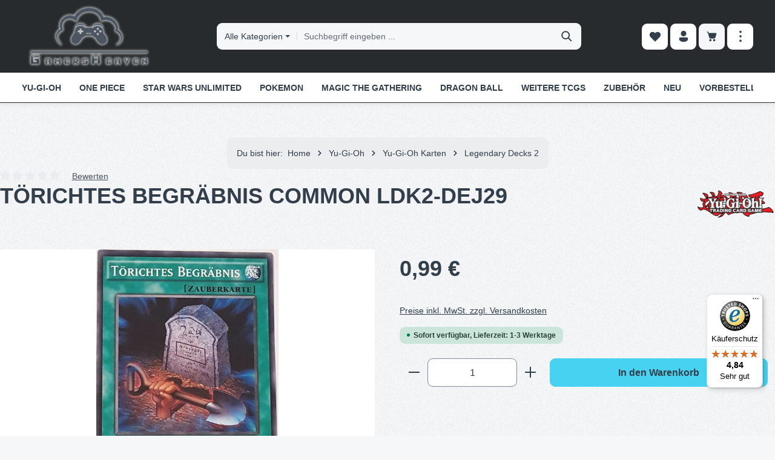

--- FILE ---
content_type: text/html; charset=UTF-8
request_url: https://gamersheaven.de/toerichtes-begraebnis-common-ldk2-dej29
body_size: 38267
content:
<!DOCTYPE html> <html lang="de-DE" itemscope="itemscope" itemtype="https://schema.org/WebPage"> <head> <meta charset="utf-8"> <meta name="viewport" content="width=device-width, initial-scale=1, shrink-to-fit=no"> <meta name="author" content=""> <meta name="robots" content="index,follow"> <meta name="revisit-after" content="15 days"> <meta name="keywords" content="Törichtes Begräbnis,LDK2-DEJ29,Foolish Burial,Legendary Decks 2,Normale Zauberkarte,Common,yugioh,yugioh Karten,yugioh Einzelkarten,LDK2-DE,Konami"> <meta name="description" content="Törichtes Begräbnis LDK2-DEJ29 und alle Einzelkarten aus Legendary Decks 2 Kannst Du Günstig bei uns kaufen. Schneller Versand und große Auswahl."> <meta property="og:type" content="product"> <meta property="og:site_name" content="gamersheaven.de"> <meta property="og:url" content="https://gamersheaven.de/toerichtes-begraebnis-common-ldk2-dej29"> <meta property="og:title" content="Törichtes Begräbnis LDK2-DEJ29 kaufen"> <meta property="og:description" content="Törichtes Begräbnis LDK2-DEJ29 und alle Einzelkarten aus Legendary Decks 2 Kannst Du Günstig bei uns kaufen. Schneller Versand und große Auswahl."> <meta property="og:image" content="https://gamersheaven.de/media/10/63/5d/1721489294/ldk2-dej29-toerichtes-begraebnis-common.jpg?ts=1721489294"> <meta property="product:brand" content="Konami"> <meta property="product:price:amount" content="0.99"> <meta property="product:price:currency" content="EUR"> <meta property="product:product_link" content="https://gamersheaven.de/toerichtes-begraebnis-common-ldk2-dej29"> <meta name="twitter:card" content="product"> <meta name="twitter:site" content="gamersheaven.de"> <meta name="twitter:title" content="Törichtes Begräbnis LDK2-DEJ29 kaufen"> <meta name="twitter:description" content="Törichtes Begräbnis LDK2-DEJ29 und alle Einzelkarten aus Legendary Decks 2 Kannst Du Günstig bei uns kaufen. Schneller Versand und große Auswahl."> <meta name="twitter:image" content="https://gamersheaven.de/media/10/63/5d/1721489294/ldk2-dej29-toerichtes-begraebnis-common.jpg?ts=1721489294"> <meta itemprop="copyrightHolder" content="gamersheaven.de"> <meta itemprop="copyrightYear" content=""> <meta itemprop="isFamilyFriendly" content="true"> <meta itemprop="image" content="https://gamersheaven.de/media/37/42/65/1720738241/GamersHeaven-Cardshop-Logo.png?ts=1729099447"> <meta name="theme-color" content="#ffffff"> <link rel="icon" href="https://gamersheaven.de/media/16/27/8a/1721486868/icon-30190d.png?ts=1721486868"> <link rel="apple-touch-icon" href="https://gamersheaven.de/media/16/27/8a/1721486868/icon-30190d.png?ts=1721486868"> <link rel="canonical" href="https://gamersheaven.de/toerichtes-begraebnis-common-ldk2-dej29"> <title itemprop="name"> Törichtes Begräbnis LDK2-DEJ29 kaufen </title>       <link rel="stylesheet" href="https://gamersheaven.de/theme/5d8addc8a421027aa4a3c1b4415abafa/css/all.css?1768806723"> <script>window.features=JSON.parse('\u007B\u0022V6_5_0_0\u0022\u003Atrue,\u0022v6.5.0.0\u0022\u003Atrue,\u0022V6_6_0_0\u0022\u003Atrue,\u0022v6.6.0.0\u0022\u003Atrue,\u0022V6_7_0_0\u0022\u003Atrue,\u0022v6.7.0.0\u0022\u003Atrue,\u0022V6_8_0_0\u0022\u003Afalse,\u0022v6.8.0.0\u0022\u003Afalse,\u0022DISABLE_VUE_COMPAT\u0022\u003Atrue,\u0022disable.vue.compat\u0022\u003Atrue,\u0022ACCESSIBILITY_TWEAKS\u0022\u003Atrue,\u0022accessibility.tweaks\u0022\u003Atrue,\u0022TELEMETRY_METRICS\u0022\u003Afalse,\u0022telemetry.metrics\u0022\u003Afalse,\u0022FLOW_EXECUTION_AFTER_BUSINESS_PROCESS\u0022\u003Afalse,\u0022flow.execution.after.business.process\u0022\u003Afalse,\u0022PERFORMANCE_TWEAKS\u0022\u003Afalse,\u0022performance.tweaks\u0022\u003Afalse,\u0022CACHE_CONTEXT_HASH_RULES_OPTIMIZATION\u0022\u003Afalse,\u0022cache.context.hash.rules.optimization\u0022\u003Afalse,\u0022DEFERRED_CART_ERRORS\u0022\u003Afalse,\u0022deferred.cart.errors\u0022\u003Afalse,\u0022PRODUCT_ANALYTICS\u0022\u003Afalse,\u0022product.analytics\u0022\u003Afalse\u007D');</script> <script> window.ga4CustomUrl =''; </script> <script> window.googleAnalyticsEnabled = false; window.googleAdsEnabled = false; window.ga4Enabled = false; window.googleTagEnabled = false; window.metaAdsEnabled = false; window.microsoftAdsEnabled = false; window.pinterestAdsEnabled = false; window.tiktokAdsEnabled = false; window.conversionConfiguration ="brutto"; window.taxConfiguration ="brutto"; window.requestLocale ='de-DE'; window.ga4CookieConfig ='standardCookies'; window.generateLeadValue = 0.0; window.ga4Currency ='EUR'; </script> <script> window.ga4TagId ='GTM-M7BHGM'; window.dataLayer = window.dataLayer || []; window.googleTagEnabled = true; window.ga4Enabled = true; window.ga4controllerName ='product'; window.ga4controllerAction ='index'; window.ga4activeNavigationId ='0190d065243873d1b6eecf764c137c5c'; window.ga4activeNavigationName =''; window.ga4affiliation ='GamersHeaven.de'; window.ga4salesChannelName ='GamersHeaven.de'; window.ga4salesChannelId ='0190d064c4aa7121bc5628131b758b9f'; if (localStorage.getItem("ga4UserId")) window.ga4UserId = localStorage.getItem("ga4UserId"); if (localStorage.getItem("ga4CustomerLifetimeValue")) window.ga4CustomerLifetimeValue = localStorage.getItem("ga4CustomerLifetimeValue"); if (localStorage.getItem("ga4CustomerOrderCount")) window.ga4CustomerOrderCount = localStorage.getItem("ga4CustomerOrderCount"); window.ga4upCoupon = false; window.ga4gpCoupon = false; window.customTagManager = false; window.ga4AdvancedConsentMode = false; window.ga4ActiveConsentMode = true; window.metaAdsEnabled = true; </script> <script> window.googleAnalyticsEnabled = true; window.taxConfiguration ='netto'; </script> <script> window.googleAdsEnabled = true; window.conversionConfiguration ='brutto'; </script> <script> window.ga4Guest = false; </script> <script> window.ga4UserLoggedIn = false; if (localStorage.getItem("loginSent")) localStorage.removeItem("loginSent"); if (localStorage.getItem("signUpSent")) localStorage.removeItem("signUpSent"); </script> <script> window.ga4Product = {}; </script> <script> window.ga4Product['0190d065243873d1b6eecf764c137c5c'] = { item_id: 'LDK2-DEJ29', item_name: 'Törichtes Begräbnis Common LDK2-DEJ29', item_variant: '', item_brand: 'Konami', currency: 'EUR', price: '0.83', extra: { minPurchase: '1', shopware_id: '0190d065243873d1b6eecf764c137c5c', realPrice: '0.83', item_startPrice: '0.83', taxRate: '19', parentId: '' } }; window.ga4Product['0190d065243873d1b6eecf764c137c5c']['item_list_id'] ='product'; window.ga4Product['0190d065243873d1b6eecf764c137c5c']['item_list_name'] ='product'; window.ga4Product['0190d065243873d1b6eecf764c137c5c']['item_category'] ='Deutsch'; window.ga4Product['0190d065243873d1b6eecf764c137c5c']['item_category2'] ='Yu-Gi-Oh'; window.ga4Product['0190d065243873d1b6eecf764c137c5c']['item_category3'] ='Yu-Gi-Oh Karten'; window.ga4Product['0190d065243873d1b6eecf764c137c5c']['item_category4'] ='Legendary Decks 2'; </script> <script src="https://integrations.etrusted.com/applications/widget.js/v2" async defer></script> <script>window.useDefaultCookieConsent=true;</script> <script>window.activeNavigationId='0190d064bbdf7273b184abe7a8f49980';window.activeRoute='frontend.detail.page';window.activeRouteParameters='\u007B\u0022_httpCache\u0022\u003Atrue,\u0022productId\u0022\u003A\u00220190d065243873d1b6eecf764c137c5c\u0022\u007D';window.router={'frontend.cart.offcanvas':'/checkout/offcanvas','frontend.cookie.offcanvas':'/cookie/offcanvas','frontend.checkout.finish.page':'/checkout/finish','frontend.checkout.info':'/widgets/checkout/info','frontend.menu.offcanvas':'/widgets/menu/offcanvas','frontend.cms.page':'/widgets/cms','frontend.cms.navigation.page':'/widgets/cms/navigation','frontend.country.country-data':'/country/country-state-data','frontend.app-system.generate-token':'/app-system/Placeholder/generate-token','frontend.gateway.context':'/gateway/context','frontend.cookie.consent.offcanvas':'/cookie/consent-offcanvas','frontend.account.login.page':'/account/login',};window.salesChannelId='0190d064c4aa7121bc5628131b758b9f';</script> <script>window.breakpoints=JSON.parse('\u007B\u0022xs\u0022\u003A0,\u0022sm\u0022\u003A576,\u0022md\u0022\u003A768,\u0022lg\u0022\u003A992,\u0022xl\u0022\u003A1200,\u0022xxl\u0022\u003A1400\u007D');</script> <script>window.customerLoggedInState=0;window.wishlistEnabled=1;</script> <script src="https://gamersheaven.de/bundles/netzpshariff6/jquery-3.5.1.slim.min.js?1756244106"></script> <script>window.validationMessages=JSON.parse('\u007B\u0022required\u0022\u003A\u0022Die\u0020Eingabe\u0020darf\u0020nicht\u0020leer\u0020sein.\u0022,\u0022email\u0022\u003A\u0022Ung\\u00fcltige\u0020E\u002DMail\u002DAdresse.\u0020Die\u0020E\u002DMail\u0020ben\\u00f6tigt\u0020das\u0020Format\u0020\\\u0022nutzer\u0040beispiel.de\\\u0022.\u0022,\u0022confirmation\u0022\u003A\u0022Ihre\u0020Eingaben\u0020sind\u0020nicht\u0020identisch.\u0022,\u0022minLength\u0022\u003A\u0022Diese\u0020Eingabe\u0020ist\u0020zu\u0020kurz\u0022\u007D');</script> <script>window.themeJsPublicPath='https://gamersheaven.de/theme/5d8addc8a421027aa4a3c1b4415abafa/js/';</script> <script src="https://gamersheaven.de/theme/5d8addc8a421027aa4a3c1b4415abafa/js/storefront/storefront.js?1768806723" defer></script> <script src="https://gamersheaven.de/theme/5d8addc8a421027aa4a3c1b4415abafa/js/swag-pay-pal/swag-pay-pal.js?1768806723" defer></script> <script src="https://gamersheaven.de/theme/5d8addc8a421027aa4a3c1b4415abafa/js/swag-amazon-pay/swag-amazon-pay.js?1768806723" defer></script> <script src="https://gamersheaven.de/theme/5d8addc8a421027aa4a3c1b4415abafa/js/maxia-listing-variants6/maxia-listing-variants6.js?1768806723" defer></script> <script src="https://gamersheaven.de/theme/5d8addc8a421027aa4a3c1b4415abafa/js/d-i-sco-g-a4/d-i-sco-g-a4.js?1768806723" defer></script> <script src="https://gamersheaven.de/theme/5d8addc8a421027aa4a3c1b4415abafa/js/valkarch-form-bot-blocker/valkarch-form-bot-blocker.js?1768806723" defer></script> <script src="https://gamersheaven.de/theme/5d8addc8a421027aa4a3c1b4415abafa/js/weedesign-page-speed/weedesign-page-speed.js?1768806723" defer></script> <script src="https://gamersheaven.de/theme/5d8addc8a421027aa4a3c1b4415abafa/js/netzp-shariff6/netzp-shariff6.js?1768806723" defer></script> <script src="https://gamersheaven.de/theme/5d8addc8a421027aa4a3c1b4415abafa/js/shop-studio-blog/shop-studio-blog.js?1768806723" defer></script> <script src="https://gamersheaven.de/theme/5d8addc8a421027aa4a3c1b4415abafa/js/cbax-modul-cross-selling/cbax-modul-cross-selling.js?1768806723" defer></script> <script src="https://gamersheaven.de/theme/5d8addc8a421027aa4a3c1b4415abafa/js/frosh-platform-share-basket/frosh-platform-share-basket.js?1768806723" defer></script> <script src="https://gamersheaven.de/theme/5d8addc8a421027aa4a3c1b4415abafa/js/newsletter-sendinblue/newsletter-sendinblue.js?1768806723" defer></script> <script src="https://gamersheaven.de/theme/5d8addc8a421027aa4a3c1b4415abafa/js/gjuce-credit-transfer-by-qrcode-s-w6/gjuce-credit-transfer-by-qrcode-s-w6.js?1768806723" defer></script> <script src="https://gamersheaven.de/theme/5d8addc8a421027aa4a3c1b4415abafa/js/zenit-platform-gravity/zenit-platform-gravity.js?1768806723" defer></script> <script>window.maxiaListingVariants={"cmsPageId":"01910269fc6d70f9aed8ede1fbbef96a","ajaxUrl":"\/maxia-variants\/product","popupCloseIcon":"<span class=\"icon icon-x icon-sm\" aria-hidden=\"true\">\n                    <svg xmlns=\"http:\/\/www.w3.org\/2000\/svg\" xmlns:xlink=\"http:\/\/www.w3.org\/1999\/xlink\" width=\"24\" height=\"24\" viewBox=\"0 0 24 24\"><defs><path d=\"m4.397 4.554.073-.084a.75.75 0 0 1 .976-.073l.084.073L12 10.939l6.47-6.47a.75.75 0 1 1 1.06 1.061L13.061 12l6.47 6.47a.75.75 0 0 1 .072.976l-.073.084a.75.75 0 0 1-.976.073l-.084-.073L12 13.061l-6.47 6.47a.75.75 0 0 1-1.06-1.061L10.939 12l-6.47-6.47a.75.75 0 0 1-.072-.976l.073-.084-.073.084Z\" id=\"icons-fluent-solid-x\" \/><\/defs><use xlink:href=\"#icons-fluent-solid-x\" \/><\/svg>\n          <\/span>","popupCloseButtonLabel":"Variantenauswahl schlie\u00dfen","scrollToPopup":true,"quickBuyDetailLink":true,"detailRedirectUrl":"\/maxia-variants\/redirect"};</script> </head> <script src="https://integrations.etrusted.com/applications/widget.js/v2" async defer></script> <body class="is-ctl-product is-act-index is-active-route-frontend-detail-page has-product-actions has-marketing-slider has-pw-toggle has-lbl-floating is-cms is-lo-full-width-boxed is-tb-offcanvas is-srch-default is-mn-offcanvas-lg main-navigation-scroller"> <div id="page-top" class="skip-to-content bg-primary-subtle text-primary-emphasis overflow-hidden" tabindex="-1"> <div class="container skip-to-content-container d-flex justify-content-center visually-hidden-focusable"> <a href="#content-main" class="skip-to-content-link d-inline-flex text-decoration-underline m-1 p-2 fw-bold gap-2"> Zum Hauptinhalt springen </a> <a href="#header-main-search-input" class="skip-to-content-link d-inline-flex text-decoration-underline m-1 p-2 fw-bold gap-2 d-none d-sm-block"> Zur Suche springen </a> <a href="#main-navigation-menu" class="skip-to-content-link d-inline-flex text-decoration-underline m-1 p-2 fw-bold gap-2 d-none d-xl-block"> Zur Hauptnavigation springen </a> </div> </div> <noscript class="noscript-main"> <div role="alert" aria-live="polite" class="alert alert-info d-flex align-items-center"><span class="icon icon-info" aria-hidden="true"> <svg xmlns="http://www.w3.org/2000/svg" xmlns:xlink="http://www.w3.org/1999/xlink" width="24" height="24" viewBox="0 0 24 24"><defs><path d="M12 7c.5523 0 1 .4477 1 1s-.4477 1-1 1-1-.4477-1-1 .4477-1 1-1zm1 9c0 .5523-.4477 1-1 1s-1-.4477-1-1v-5c0-.5523.4477-1 1-1s1 .4477 1 1v5zm11-4c0 6.6274-5.3726 12-12 12S0 18.6274 0 12 5.3726 0 12 0s12 5.3726 12 12zM12 2C6.4772 2 2 6.4772 2 12s4.4772 10 10 10 10-4.4772 10-10S17.5228 2 12 2z" id="icons-default-info" /></defs><use xlink:href="#icons-default-info" fill="#758CA3" fill-rule="evenodd" /></svg> </span><div class="alert-content-container"> Um unseren Shop in vollem Umfang nutzen zu können, empfehlen wir Ihnen Javascript in Ihrem Browser zu aktivieren. </div> </div> </noscript> <noscript class="noscript-main"> <style> [data-zen-scroll-cms-animation] .zen-animate, [data-zen-scroll-listing-animation] .zen-animate-listing { visibility: visible; } </style> </noscript> <div class="page-wrapper"> <header class="header-main header-multi-line header-multi-line-mobile header-logo-left" data-zen-sticky-header="true" data-zen-sticky-header-options="{&quot;viewports&quot;:[&quot;XXL&quot;,&quot;XS&quot;,&quot;SM&quot;,&quot;MD&quot;,&quot;LG&quot;,&quot;XL&quot;],&quot;scrollOffset&quot;:&quot;&quot;,&quot;autoHide&quot;:true}" data-zen-header-tooltips="true" data-zen-header-tooltips-options="{&quot;tooltipPlacement&quot;:&quot;top&quot;}"> <div class="header-inner"> <div class="d-none js-top-bar-offcanvas-initial-content"> <div class="offcanvas-header"><button class="btn offcanvas-close js-offcanvas-close stretched-link" aria-label="Top Bar ausblenden"><span class="icon icon-x icon-md" aria-hidden="true"> <svg xmlns="http://www.w3.org/2000/svg" xmlns:xlink="http://www.w3.org/1999/xlink" width="24" height="24" viewBox="0 0 24 24"><defs><path d="m4.397 4.554.073-.084a.75.75 0 0 1 .976-.073l.084.073L12 10.939l6.47-6.47a.75.75 0 1 1 1.06 1.061L13.061 12l6.47 6.47a.75.75 0 0 1 .072.976l-.073.084a.75.75 0 0 1-.976.073l-.084-.073L12 13.061l-6.47 6.47a.75.75 0 0 1-1.06-1.061L10.939 12l-6.47-6.47a.75.75 0 0 1-.072-.976l.073-.084-.073.084Z" id="icons-fluent-solid-x" /></defs><use xlink:href="#icons-fluent-solid-x" /></svg> </span></button></div> <div class="offcanvas-body"> <div class="top-bar-logo"> <a class="top-bar-logo-link" href="/" title="Zur Startseite gehen"> <picture> <source srcset="https://gamersheaven.de/media/37/42/65/1720738241/GamersHeaven-Cardshop-Logo.png?ts=1729099447" media="(min-width: 768px) and (max-width: 991px)"> <source srcset="https://gamersheaven.de/media/37/42/65/1720738241/GamersHeaven-Cardshop-Logo.png?ts=1729099447" media="(max-width: 767px)"> <img src="https://gamersheaven.de/media/37/42/65/1720738241/GamersHeaven-Cardshop-Logo.png?ts=1729099447" alt="Zur Startseite gehen" class="img-fluid top-bar-logo-main-img"/> </picture> </a> </div> <div class="top-bar-marketing"> <div class="text-slider" data-zen-text-slider="true" data-zen-text-slider-options="{&quot;interval&quot;:4000}" aria-label="Günstige Preise &amp; Große Auswahl Sicher einkaufen dank SSL Schneller Versand &amp;Viele Zahlarten " role="note"> <div class="text-items text-slider-items" aria-hidden="true"> <div class="text-item text-slider-item"><span class="item-entry"> Günstige Preise & Große Auswahl </span></div> <div class="text-item text-slider-item"><span class="item-entry"> Sicher einkaufen dank SSL </span></div> <div class="text-item text-slider-item"><span class="item-entry"> Schneller Versand &Viele Zahlarten </span></div> </div> </div> </div> <div class="top-bar"> <div class="container"> <nav class="top-bar-nav d-flex justify-content-end gap-3" aria-label="Shop-Einstellungen"> <div class="top-bar-nav-item top-bar-navigation-group "> <div class="top-bar-nav-item top-bar-menu"> <div class="service-menu dropdown"> <ul class="service-menu-list dropdown-menu " aria-label="Service-Navigation"> <li class="service-menu-list-item"> <a class="service-menu-link dropdown-item" href="https://gamersheaven.de/impressum" title="Impressum"> Impressum </a> </li> <li class="service-menu-list-item"> <a class="service-menu-link dropdown-item" href="https://gamersheaven.de/widerrufsrecht" title="Widerrufsrecht"> Widerrufsrecht </a> </li> <li class="service-menu-list-item"> <a class="service-menu-link dropdown-item" href="https://gamersheaven.de/datenschutz" title="Datenschutz"> Datenschutz </a> </li> <li class="service-menu-list-item"> <a class="service-menu-link dropdown-item" href="https://gamersheaven.de/agb" title="AGB"> AGB </a> </li> </ul> </div> </div> </div> </nav> </div> </div> <div class="top-bar-nav-item top-bar-login-register "><span class="top-bar-login"> <a href="/account/login" title="Anmelden" class="top-bar-login-item"> Anmelden </a> </span><span>oder</span><span class="top-bar-register"> <a href="/account/login" title="Registrieren" class="top-bar-register-item"> Registrieren </a> </span></div> </div> </div> <div class="nav-header"> <div class="container"> <div class="header-row row gx-1"> <div class="header-logo-col col-12 col-md-auto"> <div class="header-logo-main text-center"> <a class="header-logo-main-link" href="/" title="Zur Startseite gehen"> <picture class="header-logo-picture d-block m-auto"> <img src="https://gamersheaven.de/media/37/42/65/1720738241/GamersHeaven-Cardshop-Logo.png?ts=1729099447" alt="Zur Startseite gehen" class="img-fluid header-logo-main-img"> </picture> </a> </div> </div> <div class="header-menu-button col-auto d-md-none" data-zen-tooltip-title="Menü"><button class="btn nav-main-toggle-btn header-actions-btn" type="button" data-off-canvas-menu="true" aria-label="Menü"><span class="icon icon-stack" aria-hidden="true"> <svg xmlns="http://www.w3.org/2000/svg" xmlns:xlink="http://www.w3.org/1999/xlink" width="24" height="24" viewBox="0 0 24 24"><defs><path d="M2.75 18h12.5a.75.75 0 0 1 .102 1.493l-.102.007H2.75a.75.75 0 0 1-.102-1.494L2.75 18h12.5-12.5Zm0-6.5h18.5a.75.75 0 0 1 .102 1.493L21.25 13H2.75a.75.75 0 0 1-.102-1.493l.102-.007h18.5-18.5Zm0-6.497h15.5a.75.75 0 0 1 .102 1.493l-.102.007H2.75a.75.75 0 0 1-.102-1.493l.102-.007h15.5-15.5Z" id="icons-fluent-solid-stack" /></defs><use xlink:href="#icons-fluent-solid-stack" /></svg> </span></button></div> <div class="header-search-col col-12 col-sm-auto col-xl-6 ms-auto me-0 mx-xl-auto order-last order-sm-0"> <div class="collapse" id="searchCollapse"> <div class="header-search my-2 m-sm-auto"> <form action="/search" method="get" data-search-widget="true" data-search-widget-options="{&quot;searchWidgetMinChars&quot;:2}" data-url="/suggest?search=" class="header-search-form js-search-form"> <div class="input-group has-validation" data-zen-search-category-filter="true"><button class="btn dropdown-toggle header-search-category-toggle-btn search-category-toggle-btn js-search-category-toggle-btn" type="button" data-bs-toggle="dropdown" data-bs-auto-close="outside" aria-expanded="false"><span class="search-category-toggle-btn-text js-search-category-toggle-btn-text"> Alle Kategorien </span><span class="search-category-toggle-btn-icon position-relative"><span class="icon icon-stack-filter icon-xs" aria-hidden="true"> <svg xmlns="http://www.w3.org/2000/svg" xmlns:xlink="http://www.w3.org/1999/xlink" width="16" height="16" viewBox="0 0 16 16"><defs><path id="icons-solid-stack-filter" d="M5 9c-.5523 0-1-.4477-1-1s.4477-1 1-1h6c.5523 0 1 .4477 1 1s-.4477 1-1 1H5zM3 5c-.5523 0-1-.4477-1-1s.4477-1 1-1h10c.5523 0 1 .4477 1 1s-.4477 1-1 1H3zm4 8c-.5523 0-1-.4477-1-1s.4477-1 1-1h2c.5523 0 1 .4477 1 1s-.4477 1-1 1H7z" /></defs><use xlink:href="#icons-solid-stack-filter" fill="#758CA3" fill-rule="evenodd" /></svg> </span><span class="bg-danger border border-light top-0 start-100 p-1 position-absolute rounded-circle translate-middle d-none search-category-indicator js-search-category-indicator"><span class="visually-hidden">Kategoriefilter aktiv</span></span></span></button><div class="vr align-self-center bg-black bg-opacity-50"></div> <ul class="dropdown-menu dropdown-menu-end shadow p-2 header-search-category-dropdown-list search-category-dropdown-list js-search-category-dropdown-list"> <li><button class="dropdown-item search-category-item js-search-category-item" data-cat-id="" type="button"> Alle Kategorien </button></li> <li class="dropdown-divider"></li> <li><button class="dropdown-item search-category-item js-search-category-item" data-cat-id="0190d064bba372d682fcbf113100bd26" type="button"> Yu-Gi-Oh </button></li> <li><button class="dropdown-item search-category-item js-search-category-item" data-cat-id="0190d064bba972a1961f7a07445fea9a" type="button"> One Piece </button></li> <li><button class="dropdown-item search-category-item js-search-category-item" data-cat-id="0190d064bbad7244bf9a64a26cc4a5bd" type="button"> Star Wars Unlimited </button></li> <li><button class="dropdown-item search-category-item js-search-category-item" data-cat-id="0190d064bbaf73aeaf53a3135c90b903" type="button"> Pokemon </button></li> <li><button class="dropdown-item search-category-item js-search-category-item" data-cat-id="0190d064bbc7709e88423272e7f97b25" type="button"> Magic The Gathering </button></li> <li><button class="dropdown-item search-category-item js-search-category-item" data-cat-id="0190d064bbae7043881169a2e0018ea1" type="button"> Dragon Ball </button></li> <li><button class="dropdown-item search-category-item js-search-category-item" data-cat-id="0190d064bbb270ae82742c22504a8d46" type="button"> Weitere TCGs </button></li> <li><button class="dropdown-item search-category-item js-search-category-item" data-cat-id="0190d064bbb270ae82742c225520fff7" type="button"> Zubehör </button></li> <li><button class="dropdown-item search-category-item js-search-category-item" data-cat-id="0190d1b830607b36974879bdb5b9f74e" type="button"> NEU </button></li> <li><button class="dropdown-item search-category-item js-search-category-item" data-cat-id="0190d1c25a447a6fa3531713bc8a2578" type="button"> VORBESTELLEN </button></li> <li><button class="dropdown-item search-category-item js-search-category-item" data-cat-id="0190d1c4f9d374e9b8e320e094fe292d" type="button"> ANGEBOTE </button></li> <li><button class="dropdown-item search-category-item js-search-category-item" data-cat-id="0190d064bbb370db85bb7a77f6a65a1d" type="button"> Blog </button></li> </ul> <input type="hidden" name="cat" class="header-search-selected-cat search-selected-cat js-search-selected-cat" value=""> <input type="search" id="header-main-search-input" name="search" class="form-control header-search-input" autocomplete="off" autocapitalize="off" placeholder="Suchbegriff eingeben ..." aria-label="Suchbegriff eingeben ..." role="combobox" aria-autocomplete="list" aria-controls="search-suggest-listbox" aria-expanded="false" aria-describedby="search-suggest-result-info" value=""><button type="submit" class="btn header-search-btn" aria-label="Suchen"><span class="header-search-icon"><span class="icon icon-search icon-md" aria-hidden="true"> <svg xmlns="http://www.w3.org/2000/svg" xmlns:xlink="http://www.w3.org/1999/xlink" width="24" height="24" viewBox="0 0 24 24"><defs><path d="M10 2.5a7.5 7.5 0 0 1 5.964 12.048l4.743 4.745a1 1 0 0 1-1.32 1.497l-.094-.083-4.745-4.743A7.5 7.5 0 1 1 10 2.5Zm0 2a5.5 5.5 0 1 0 0 11 5.5 5.5 0 0 0 0-11Z" id="icons-fluent-solid-search" /></defs><use xlink:href="#icons-fluent-solid-search" /></svg> </span></span></button><button class="btn header-close-btn js-search-close-btn d-none" type="button" aria-label="Die Dropdown-Suche schließen"><span class="header-close-icon"><span class="icon icon-x icon-md" aria-hidden="true"> <svg xmlns="http://www.w3.org/2000/svg" xmlns:xlink="http://www.w3.org/1999/xlink" width="24" height="24" viewBox="0 0 24 24"><use xlink:href="#icons-fluent-solid-x" /></svg> </span></span></button></div> </form> </div> </div> </div> <div class="header-actions-col col-auto ms-auto ms-sm-0"> <div class="row gx-1 justify-content-end"> <div class="col-auto d-none d-md-flex d-xl-none" data-zen-tooltip-title="Menü"><button class="btn nav-main-toggle-btn header-actions-btn" type="button" data-off-canvas-menu="true" aria-label="Menü"><span class="icon icon-stack" aria-hidden="true"> <svg xmlns="http://www.w3.org/2000/svg" xmlns:xlink="http://www.w3.org/1999/xlink" width="24" height="24" viewBox="0 0 24 24"><use xlink:href="#icons-fluent-solid-stack" /></svg> </span></button></div> <div class="col-auto d-sm-none"> <div class="search-toggle" data-zen-tooltip-title="Suchen"><button class="btn header-actions-btn search-toggle-btn js-search-toggle-btn collapsed" type="button" data-bs-toggle="collapse" data-bs-target="#searchCollapse" aria-expanded="false" aria-controls="searchCollapse" aria-label="Suchen"><span class="icon icon-search icon-md" aria-hidden="true"> <svg xmlns="http://www.w3.org/2000/svg" xmlns:xlink="http://www.w3.org/1999/xlink" width="24" height="24" viewBox="0 0 24 24"><use xlink:href="#icons-fluent-solid-search" /></svg> </span><span class="icon icon-x icon-md icon-search-close d-none" aria-hidden="true"> <svg xmlns="http://www.w3.org/2000/svg" xmlns:xlink="http://www.w3.org/1999/xlink" width="24" height="24" viewBox="0 0 24 24"><use xlink:href="#icons-fluent-solid-x" /></svg> </span></button></div> </div> <div class="col-auto"> <div class="header-wishlist" data-zen-tooltip-title="Merkzettel"> <a class="btn header-wishlist-btn header-actions-btn" href="/wishlist" title="Merkzettel" aria-labelledby="wishlist-basket-live-area"><span class="header-wishlist-icon"><span class="icon icon-heart icon-md" aria-hidden="true"> <svg xmlns="http://www.w3.org/2000/svg" xmlns:xlink="http://www.w3.org/1999/xlink" width="24" height="24" viewBox="0 0 24 24"><defs><path d="m12.82 5.58-.82.822-.824-.824a5.375 5.375 0 1 0-7.601 7.602l7.895 7.895a.75.75 0 0 0 1.06 0l7.902-7.897a5.376 5.376 0 0 0-.001-7.599 5.38 5.38 0 0 0-7.611 0Z" id="icons-fluent-solid-heart" /></defs><use xlink:href="#icons-fluent-solid-heart" /></svg> </span></span><span class="badge header-wishlist-badge" id="wishlist-basket" data-wishlist-storage="true" data-wishlist-storage-options="{&quot;listPath&quot;:&quot;\/wishlist\/list&quot;,&quot;mergePath&quot;:&quot;\/wishlist\/merge&quot;,&quot;pageletPath&quot;:&quot;\/wishlist\/merge\/pagelet&quot;}" data-wishlist-widget="true" data-wishlist-widget-options="{&quot;showCounter&quot;:true}" aria-labelledby="wishlist-basket-live-area"></span><span class="visually-hidden" id="wishlist-basket-live-area" data-wishlist-live-area-text="Du hast %counter% Produkte auf dem Merkzettel" aria-live="polite"></span></a> </div> </div> <div class="col-auto"> <div class="account-menu" data-zen-tooltip-title="Ihr Konto"> <div class="dropdown"><button class="btn account-menu-btn header-actions-btn" type="button" id="accountWidget" data-account-menu="true" data-bs-toggle="dropdown" aria-haspopup="true" aria-expanded="false" aria-label="Ihr Konto" title="Ihr Konto"><span class="icon icon-avatar icon-md" aria-hidden="true"> <svg xmlns="http://www.w3.org/2000/svg" xmlns:xlink="http://www.w3.org/1999/xlink" width="24" height="24" viewBox="0 0 24 24"><defs><path d="M17.754 14a2.249 2.249 0 0 1 2.25 2.249v.918a2.75 2.75 0 0 1-.513 1.599C17.945 20.929 15.42 22 12 22c-3.422 0-5.945-1.072-7.487-3.237a2.75 2.75 0 0 1-.51-1.595v-.92a2.249 2.249 0 0 1 2.249-2.25h11.501ZM12 2.004a5 5 0 1 1 0 10 5 5 0 0 1 0-10Z" id="icons-fluent-solid-avatar" /></defs><use xlink:href="#icons-fluent-solid-avatar" /></svg> </span></button><div class="dropdown-menu dropdown-menu-end account-menu-dropdown shadow js-account-menu-dropdown" aria-labelledby="accountWidget"> <div class="offcanvas-header"><span data-id="off-canvas-headline" class="offcanvas-title"> Ihr Konto </span><button class="btn offcanvas-close js-offcanvas-close stretched-link" aria-label="Menü schließen"><span class="icon icon-x icon-md" aria-hidden="true"> <svg xmlns="http://www.w3.org/2000/svg" xmlns:xlink="http://www.w3.org/1999/xlink" width="24" height="24" viewBox="0 0 24 24"><use xlink:href="#icons-fluent-solid-x" /></svg> </span></button></div> <div class="offcanvas-body"> <div class="account-menu"> <div class="account-menu-login"> <a href="/account/login" title="Anmelden" class="btn btn-primary account-menu-login-button"> Anmelden </a> <div class="account-menu-register"> oder <a href="/account/login" title="Registrieren"> registrieren </a> </div> </div> <div class="account-menu-links"> <div class="header-account-menu"> <div class="card account-menu-inner"> <nav class="list-group list-group-flush account-aside-list-group"> <a href="/account" title="Übersicht" class="list-group-item list-group-item-action account-aside-item"> Übersicht </a> <a href="/account/profile" title="Persönliches Profil" class="list-group-item list-group-item-action account-aside-item"> Persönliches Profil </a> <a href="/account/address" title="Adressen" class="list-group-item list-group-item-action account-aside-item"> Adressen </a> <a href="/account/order" title="Bestellungen" class="list-group-item list-group-item-action account-aside-item"> Bestellungen </a> <a href="/account/saved-carts" title="Gespeicherte Warenkörbe" class="list-group-item list-group-item-action account-aside-item"> Gespeicherte Warenkörbe </a> </nav> </div> </div> </div> </div> </div> </div> </div> </div> </div> <div class="col-auto"> <div class="header-cart" data-off-canvas-cart="true" data-zen-tooltip-title="Warenkorb"> <a class="btn header-cart-btn header-actions-btn" href="/checkout/cart" data-cart-widget="true" title="Warenkorb" aria-labelledby="cart-widget-aria-label" aria-haspopup="true"><span class="header-cart-icon"><span class="icon icon-bag icon-md" aria-hidden="true"> <svg xmlns="http://www.w3.org/2000/svg" xmlns:xlink="http://www.w3.org/1999/xlink" width="24" height="24" viewBox="0 0 24 24"><defs><path d="M2.5 4.25a.75.75 0 0 1 .75-.75h.558c.95 0 1.52.639 1.845 1.233.217.396.374.855.497 1.271A1.29 1.29 0 0 1 6.25 6h12.498c.83 0 1.43.794 1.202 1.593l-1.828 6.409a2.75 2.75 0 0 1-2.644 1.996H9.53a2.75 2.75 0 0 1-2.652-2.022l-.76-2.772-1.26-4.248-.001-.008c-.156-.567-.302-1.098-.52-1.494C4.128 5.069 3.96 5 3.809 5H3.25a.75.75 0 0 1-.75-.75ZM9 21a2 2 0 1 0 0-4 2 2 0 0 0 0 4ZM16 21a2 2 0 1 0 0-4 2 2 0 0 0 0 4Z" id="icons-fluent-solid-bag" /></defs><use xlink:href="#icons-fluent-solid-bag" /></svg> </span></span><span class="header-cart-total d-none d-sm-inline-block ms-sm-2"> 0,00 € </span><span class="visually-hidden" id="cart-widget-aria-label"> Warenkorb enthält 0 Positionen. Der Gesamtwert beträgt 0,00 €. </span></a> </div> </div> <div class="col-auto d-none d-lg-block"> <div class="top-bar-toggle" data-zen-tooltip-title="Top Bar einblenden"><button class="btn header-actions-btn top-bar-toggle-btn" type="button" aria-label="Top Bar einblenden" data-zen-off-canvas-top-bar="true"><span class="icon icon-more-vertical icon-md" aria-hidden="true"> <svg xmlns="http://www.w3.org/2000/svg" xmlns:xlink="http://www.w3.org/1999/xlink" width="24" height="24" viewBox="0 0 24 24"><defs><path d="M10 4c0-1.1046.8954-2 2-2s2 .8954 2 2-.8954 2-2 2-2-.8954-2-2zm0 8c0-1.1046.8954-2 2-2s2 .8954 2 2-.8954 2-2 2-2-.8954-2-2zm0 8c0-1.1046.8954-2 2-2s2 .8954 2 2-.8954 2-2 2-2-.8954-2-2z" id="icons-default-more-vertical" /></defs><use xlink:href="#icons-default-more-vertical" fill="#758CA3" fill-rule="evenodd" /></svg> </span></button></div> </div> </div> </div> </div> </div> </div> <div class="nav-main"> <div class="main-navigation" data-zen-nav-scroller="true" data-zen-nav-scroller-options="{&quot;activeRootId&quot;:&quot;0190d064bb9f733d9436626c3d8d7291&quot;}"> <div class="container"><button class="main-navigation-scroller-controls-prev" aria-label="Vorheriges"><span class="icon icon-arrow-head-left icon-xs" aria-hidden="true"> <svg xmlns="http://www.w3.org/2000/svg" xmlns:xlink="http://www.w3.org/1999/xlink" width="24" height="24" viewBox="0 0 24 24"><defs><path id="icons-default-arrow-head-left" d="m12.5 7.9142 10.2929 10.293c.3905.3904 1.0237.3904 1.4142 0 .3905-.3906.3905-1.0238 0-1.4143l-11-11c-.3905-.3905-1.0237-.3905-1.4142 0l-11 11c-.3905.3905-.3905 1.0237 0 1.4142.3905.3905 1.0237.3905 1.4142 0L12.5 7.9142z" /></defs><use transform="matrix(0 1 1 0 .5 -.5)" xlink:href="#icons-default-arrow-head-left" fill="#758CA3" fill-rule="evenodd" /></svg> </span></button><nav class="navbar navbar-expand-lg main-navigation-menu" id="main-navigation-menu" itemscope="itemscope" itemtype="https://schema.org/SiteNavigationElement" data-navbar="true" data-navbar-options="{&quot;pathIdList&quot;:[]}" aria-label="Hauptnavigation"> <div class="collapse navbar-collapse" id="main_nav"> <ul class="navbar-nav main-navigation-menu-list"> <li class="main-navigation-item flyout"> <div class="nav-item nav-item-0190d064bba372d682fcbf113100bd26 dropdown position-static"> <a class="nav-link nav-item-0190d064bba372d682fcbf113100bd26-link root main-navigation-link dropdown-toggle" href="https://gamersheaven.de/yu-gi-oh" data-bs-toggle="dropdown" itemprop="url" title="Yu-Gi-Oh"> <div class="main-navigation-link-text has-children" data-hover="Yu-Gi-Oh"><span class="main-navigation-link-name" data-hover="Yu-Gi-Oh" itemprop="name">Yu-Gi-Oh</span></div> </a> <div class="dropdown-menu js-flyout w-100 py-0 shadow"> <div class="container"> <div class="row navigation-flyout-bar"> <div class="col"> <div class="navigation-flyout-category-link"> <a href="https://gamersheaven.de/yu-gi-oh" itemprop="url" title="Yu-Gi-Oh"> Zur Kategorie Yu-Gi-Oh </a> </div> </div> <div class="col-auto"><button class="navigation-flyout-close js-close-flyout-menu btn-close" aria-label="Menü schließen"> </button></div> </div> <div class="row navigation-flyout-content py-4" tabindex="-1"> <div class="col-8 col-xl-9"> <div class="navigation-flyout-categories"> <div class="row navigation-flyout-categories is-level-0 has-navigation-flyout-teaser-image"> <div class="navigation-flyout-col "> <a class="nav-item nav-item-0190d064bbb370db85bb7a77fbd9dd4b nav-link nav-item-0190d064bbb370db85bb7a77fbd9dd4b-link navigation-flyout-link is-level-0" href="https://gamersheaven.de/yu-gi-oh-einzelkarten" itemprop="url" title="Yu-Gi-Oh Karten"> <div class="navigation-flyout-link-icon"> </div> <div class="navigation-flyout-link-name"><span itemprop="name">Yu-Gi-Oh Karten</span></div> </a> <div class="navigation-flyout-categories is-level-1"> <div class="navigation-flyout-col"> <a class="nav-item nav-item-019afaac762a796b988b093eea648ce5 nav-link nav-item-019afaac762a796b988b093eea648ce5-link navigation-flyout-link is-level-1" href="https://gamersheaven.de/yu-gi-oh-phantom-revenge-karten" itemprop="url" title="Phantom Revenge"> <div class="navigation-flyout-link-icon"> </div> <div class="navigation-flyout-link-name"><span itemprop="name">Phantom Revenge</span></div> </a> </div> <div class="navigation-flyout-col"> <a class="nav-item nav-item-019a5fcc88a37929bfa806b446915c42 nav-link nav-item-019a5fcc88a37929bfa806b446915c42-link navigation-flyout-link is-level-1" href="https://gamersheaven.de/yu-gi-oh-legendary-5ds-karten" itemprop="url" title="Legendary 5D’s"> <div class="navigation-flyout-link-icon"> </div> <div class="navigation-flyout-link-name"><span itemprop="name">Legendary 5D’s</span></div> </a> </div> <div class="navigation-flyout-col"> <a class="nav-item nav-item-019a08d585357a79a884e779564a5295 nav-link nav-item-019a08d585357a79a884e779564a5295-link navigation-flyout-link is-level-1" href="https://gamersheaven.de/yu-gi-oh-the-fallen-and-the-virtuous-karten" itemprop="url" title="The Fallen &amp; The Virtuous"> <div class="navigation-flyout-link-icon"> </div> <div class="navigation-flyout-link-name"><span itemprop="name">The Fallen &amp; The Virtuous</span></div> </a> </div> <div class="navigation-flyout-col"> <a class="nav-item nav-item-0199f6ecc48c7593a20b47e90c8335bc nav-link nav-item-0199f6ecc48c7593a20b47e90c8335bc-link navigation-flyout-link is-level-1" href="https://gamersheaven.de/yu-gi-oh-legendary-collection-kaiba-karten" itemprop="url" title="Legendary Collection Kaiba"> <div class="navigation-flyout-link-icon"> </div> <div class="navigation-flyout-link-name"><span itemprop="name">Legendary Collection Kaiba</span></div> </a> </div> <div class="navigation-flyout-col"> <a class="nav-item nav-item-01997d9bc36b71ae8bb6a38dcdf3f9cb nav-link nav-item-01997d9bc36b71ae8bb6a38dcdf3f9cb-link navigation-flyout-link is-level-1" href="https://gamersheaven.de/yu-gi-oh-doom-of-dimensions-karten" itemprop="url" title="Doom of Dimensions"> <div class="navigation-flyout-link-icon"> </div> <div class="navigation-flyout-link-name"><span itemprop="name">Doom of Dimensions</span></div> </a> </div> <div class="navigation-flyout-col"> <a class="nav-item nav-item-0198f043056c70d88d245fcbcc427b2f nav-link nav-item-0198f043056c70d88d245fcbcc427b2f-link navigation-flyout-link is-level-1" href="https://gamersheaven.de/yu-gi-oh-battles-of-legend-monster-mayhem-karten" itemprop="url" title="Battles of Legend Monster Mayhem"> <div class="navigation-flyout-link-icon"> </div> <div class="navigation-flyout-link-name"><span itemprop="name">Battles of Legend Monster Mayhem</span></div> </a> </div> <div class="navigation-flyout-col"> <a class="nav-item nav-item-0198716ef54f7cf6b7dcc9d06a4c558f nav-link nav-item-0198716ef54f7cf6b7dcc9d06a4c558f-link navigation-flyout-link is-level-1" href="https://gamersheaven.de/yu-gi-oh-duelists-advance-karten" itemprop="url" title="Duelist’s Advance"> <div class="navigation-flyout-link-icon"> </div> <div class="navigation-flyout-link-name"><span itemprop="name">Duelist’s Advance</span></div> </a> </div> <div class="navigation-flyout-col"> <a class="nav-item nav-item-01985d3222e379bebdb1cfa45c159053 nav-link nav-item-01985d3222e379bebdb1cfa45c159053-link navigation-flyout-link is-level-1" href="https://gamersheaven.de/yu-gi-oh-justice-hunters-karten" itemprop="url" title="Justice Hunters"> <div class="navigation-flyout-link-icon"> </div> <div class="navigation-flyout-link-name"><span itemprop="name">Justice Hunters</span></div> </a> </div> <div class="navigation-flyout-col"> <a class="nav-item nav-item-01968ad72ac475c293e572a52546a43d nav-link nav-item-01968ad72ac475c293e572a52546a43d-link navigation-flyout-link is-level-1" href="https://gamersheaven.de/yu-gi-oh-alliance-insight-karten" itemprop="url" title="Alliance Insight"> <div class="navigation-flyout-link-icon"> </div> <div class="navigation-flyout-link-name"><span itemprop="name">Alliance Insight</span></div> </a> </div> <div class="navigation-flyout-col"> <a class="nav-item nav-item-0196384aca527427a6c9c85322bf0964 nav-link nav-item-0196384aca527427a6c9c85322bf0964-link navigation-flyout-link is-level-1" href="https://gamersheaven.de/yu-gi-oh-quarter-century-stampede-karten" itemprop="url" title="Quarter Century Stampede"> <div class="navigation-flyout-link-icon"> </div> <div class="navigation-flyout-link-name"><span itemprop="name">Quarter Century Stampede</span></div> </a> </div> <div class="navigation-flyout-col"> <a class="nav-item nav-item-0196a9a755f376bdaf496e6563c72302 nav-link nav-item-0196a9a755f376bdaf496e6563c72302-link navigation-flyout-link is-level-1" href="https://gamersheaven.de/yu-gi-oh-quarter-century-bonanza-karten" itemprop="url" title="Quarter Century Bonanza"> <div class="navigation-flyout-link-icon"> </div> <div class="navigation-flyout-link-name"><span itemprop="name">Quarter Century Bonanza</span></div> </a> </div> <div class="navigation-flyout-col"> <a class="nav-item nav-item-019599dbcdb17a5280dd09f3c62e20eb nav-link nav-item-019599dbcdb17a5280dd09f3c62e20eb-link navigation-flyout-link is-level-1" href="https://gamersheaven.de/yu-gi-oh-maze-of-the-master-karten" itemprop="url" title="Maze of the Master"> <div class="navigation-flyout-link-icon"> </div> <div class="navigation-flyout-link-name"><span itemprop="name">Maze of the Master</span></div> </a> </div> <div class="navigation-flyout-col"> <a class="nav-item nav-item-0194fe9eeee770f2a37ae0310ab740a5 nav-link nav-item-0194fe9eeee770f2a37ae0310ab740a5-link navigation-flyout-link is-level-1" href="https://gamersheaven.de/yu-gi-oh-blue-eyes-white-destiny-karten" itemprop="url" title="Blue-Eyes White Destiny"> <div class="navigation-flyout-link-icon"> </div> <div class="navigation-flyout-link-name"><span itemprop="name">Blue-Eyes White Destiny</span></div> </a> </div> <div class="navigation-flyout-col"> <a class="nav-item nav-item-0194927426927fa0a04081d694194d37 nav-link nav-item-0194927426927fa0a04081d694194d37-link navigation-flyout-link is-level-1" href="https://gamersheaven.de/yu-gi-oh-supreme-darkness-karten" itemprop="url" title="Supreme Darkness"> <div class="navigation-flyout-link-icon"> </div> <div class="navigation-flyout-link-name"><span itemprop="name">Supreme Darkness</span></div> </a> </div> <div class="navigation-flyout-col"> <a class="nav-item nav-item-01929cbb5844742b82e6c48b4fb24015 nav-link nav-item-01929cbb5844742b82e6c48b4fb24015-link navigation-flyout-link is-level-1" href="https://gamersheaven.de/yu-gi-oh-legendary-dragon-decks-karten" itemprop="url" title="Legendary Dragon Decks"> <div class="navigation-flyout-link-icon"> </div> <div class="navigation-flyout-link-name"><span itemprop="name">Legendary Dragon Decks</span></div> </a> </div> <div class="navigation-flyout-col"> <a class="nav-item nav-item-019277930e4f759bbb139c95055595a4 nav-link nav-item-019277930e4f759bbb139c95055595a4-link navigation-flyout-link is-level-1" href="https://gamersheaven.de/yu-gi-oh-rage-of-the-abyss-karten" itemprop="url" title="Rage of the Abyss"> <div class="navigation-flyout-link-icon"> </div> <div class="navigation-flyout-link-name"><span itemprop="name">Rage of the Abyss</span></div> </a> </div> <div class="navigation-flyout-col"> <a class="nav-item nav-item-019262c74c8775b7bd6fc0e0814ef695 nav-link nav-item-019262c74c8775b7bd6fc0e0814ef695-link navigation-flyout-link is-level-1" href="https://gamersheaven.de/25th-anniversary-tin-dueling-mirrors-karten" itemprop="url" title="25th Anniversary Tin Dueling Mirrors"> <div class="navigation-flyout-link-icon"> </div> <div class="navigation-flyout-link-name"><span itemprop="name">25th Anniversary Tin Dueling Mirrors</span></div> </a> </div> <div class="navigation-flyout-col"> <a class="nav-item nav-item-0190d064bde972d8b380861c7edd7397 nav-link nav-item-0190d064bde972d8b380861c7edd7397-link navigation-flyout-link is-level-1" href="https://gamersheaven.de/2-player-starter-set-karten" itemprop="url" title="2-Player Starter Set"> <div class="navigation-flyout-link-icon"> </div> <div class="navigation-flyout-link-name"><span itemprop="name">2-Player Starter Set</span></div> </a> </div> <div class="navigation-flyout-col"> <a class="nav-item nav-item-0190d064bdeb70ec97cc0ebdf9562d8d nav-link nav-item-0190d064bdeb70ec97cc0ebdf9562d8d-link navigation-flyout-link is-level-1" href="https://gamersheaven.de/25th-anniversary-rarity-collection-karten" itemprop="url" title="25th Anniversary Rarity Collection"> <div class="navigation-flyout-link-icon"> </div> <div class="navigation-flyout-link-name"><span itemprop="name">25th Anniversary Rarity Collection</span></div> </a> </div> <div class="navigation-flyout-col"> <a class="nav-item nav-item-0190d064bdeb70ec97cc0ebdfdb2d488 nav-link nav-item-0190d064bdeb70ec97cc0ebdfdb2d488-link navigation-flyout-link is-level-1" href="https://gamersheaven.de/25th-anniversary-rarity-collection-2-karten" itemprop="url" title="25th Anniversary Rarity Collection 2"> <div class="navigation-flyout-link-icon"> </div> <div class="navigation-flyout-link-name"><span itemprop="name">25th Anniversary Rarity Collection 2</span></div> </a> </div> <div class="navigation-flyout-col"> <a class="nav-item nav-item-0190d064bbca7339b07f94691f83313d nav-link nav-item-0190d064bbca7339b07f94691f83313d-link navigation-flyout-link is-level-1" href="https://gamersheaven.de/25th-anniversary-tin-dueling-heroes-karten" itemprop="url" title="25th Anniversary Tin Dueling Heroes"> <div class="navigation-flyout-link-icon"> </div> <div class="navigation-flyout-link-name"><span itemprop="name">25th Anniversary Tin Dueling Heroes</span></div> </a> </div> <div class="navigation-flyout-col"> <a class="nav-item nav-item-0190d064bde77070afdba75b97a7f0b5 nav-link nav-item-0190d064bde77070afdba75b97a7f0b5-link navigation-flyout-link is-level-1" href="https://gamersheaven.de/age-of-overlord-karten" itemprop="url" title="Age of Overlord"> <div class="navigation-flyout-link-icon"> </div> <div class="navigation-flyout-link-name"><span itemprop="name">Age of Overlord</span></div> </a> </div> <div class="navigation-flyout-col"> <a class="nav-item nav-item-0190d064bbca7339b07f9469227942fc nav-link nav-item-0190d064bbca7339b07f9469227942fc-link navigation-flyout-link is-level-1" href="https://gamersheaven.de/albaz-strike-karten" itemprop="url" title="Albaz Strike"> <div class="navigation-flyout-link-icon"> </div> <div class="navigation-flyout-link-name"><span itemprop="name">Albaz Strike</span></div> </a> </div> <div class="navigation-flyout-col"> <a class="nav-item nav-item-0190d064bbcb730fb81965c890588f98 nav-link nav-item-0190d064bbcb730fb81965c890588f98-link navigation-flyout-link is-level-1" href="https://gamersheaven.de/ancient-guardians-karten" itemprop="url" title="Ancient Guardians"> <div class="navigation-flyout-link-icon"> </div> <div class="navigation-flyout-link-name"><span itemprop="name">Ancient Guardians</span></div> </a> </div> <div class="navigation-flyout-col"> <a class="nav-item nav-item-0190d064bbcc72fab2780be3640c5c74 nav-link nav-item-0190d064bbcc72fab2780be3640c5c74-link navigation-flyout-link is-level-1" href="https://gamersheaven.de/battle-of-chaos-karten" itemprop="url" title="Battle of Chaos"> <div class="navigation-flyout-link-icon"> </div> <div class="navigation-flyout-link-name"><span itemprop="name">Battle of Chaos</span></div> </a> </div> <div class="navigation-flyout-col"> <a class="nav-item nav-item-0190d064bbcc72fab2780be368ab3012 nav-link nav-item-0190d064bbcc72fab2780be368ab3012-link navigation-flyout-link is-level-1" href="https://gamersheaven.de/battles-of-legend-armageddon" itemprop="url" title="Battles of Legend Armageddon"> <div class="navigation-flyout-link-icon"> </div> <div class="navigation-flyout-link-name"><span itemprop="name">Battles of Legend Armageddon</span></div> </a> </div> <div class="navigation-flyout-col"> <a class="nav-item nav-item-0190d064bbcc72fab2780be36cf77185 nav-link nav-item-0190d064bbcc72fab2780be36cf77185-link navigation-flyout-link is-level-1" href="https://gamersheaven.de/battles-of-legend-crystal-revenge-karten" itemprop="url" title="Battles of Legend Crystal Revenge"> <div class="navigation-flyout-link-icon"> </div> <div class="navigation-flyout-link-name"><span itemprop="name">Battles of Legend Crystal Revenge</span></div> </a> </div> <div class="navigation-flyout-col"> <a class="nav-item nav-item-0190d064bbcd711cbc39699c13b49b0d nav-link nav-item-0190d064bbcd711cbc39699c13b49b0d-link navigation-flyout-link is-level-1" href="https://gamersheaven.de/battles-of-legend-hero-s-revenge" itemprop="url" title="Battles of Legend Hero&#039;s Revenge"> <div class="navigation-flyout-link-icon"> </div> <div class="navigation-flyout-link-name"><span itemprop="name">Battles of Legend Hero&#039;s Revenge</span></div> </a> </div> <div class="navigation-flyout-col"> <a class="nav-item nav-item-0190d064bbcd711cbc39699c17921715 nav-link nav-item-0190d064bbcd711cbc39699c17921715-link navigation-flyout-link is-level-1" href="https://gamersheaven.de/battles-of-legend-monstrous-revenge-karten" itemprop="url" title="Battles of Legend Monstrous Revenge"> <div class="navigation-flyout-link-icon"> </div> <div class="navigation-flyout-link-name"><span itemprop="name">Battles of Legend Monstrous Revenge</span></div> </a> </div> <div class="navigation-flyout-col"> <a class="nav-item nav-item-0190d064bdec7281a9e41842935b3561 nav-link nav-item-0190d064bdec7281a9e41842935b3561-link navigation-flyout-link is-level-1" href="https://gamersheaven.de/battles-of-legend-terminal-revenge-karten" itemprop="url" title="Battles of Legend Terminal Revenge"> <div class="navigation-flyout-link-icon"> </div> <div class="navigation-flyout-link-name"><span itemprop="name">Battles of Legend Terminal Revenge</span></div> </a> </div> <div class="navigation-flyout-col"> <a class="nav-item nav-item-0190d064bbce7005bcf848965049f472 nav-link nav-item-0190d064bbce7005bcf848965049f472-link navigation-flyout-link is-level-1" href="https://gamersheaven.de/beware-of-traptrix-karten" itemprop="url" title="Beware of Traptrix"> <div class="navigation-flyout-link-icon"> </div> <div class="navigation-flyout-link-name"><span itemprop="name">Beware of Traptrix</span></div> </a> </div> <div class="navigation-flyout-col"> <a class="nav-item nav-item-0190d064bbcf71d9b8528615d2d18f5d nav-link nav-item-0190d064bbcf71d9b8528615d2d18f5d-link navigation-flyout-link is-level-1" href="https://gamersheaven.de/brothers-of-legend-karten" itemprop="url" title="Brothers of Legend"> <div class="navigation-flyout-link-icon"> </div> <div class="navigation-flyout-link-name"><span itemprop="name">Brothers of Legend</span></div> </a> </div> <div class="navigation-flyout-col"> <a class="nav-item nav-item-0190d064bbd0726fbae30fe936410e2d nav-link nav-item-0190d064bbd0726fbae30fe936410e2d-link navigation-flyout-link is-level-1" href="https://gamersheaven.de/blazing-vortex" itemprop="url" title="Blazing Vortex"> <div class="navigation-flyout-link-icon"> </div> <div class="navigation-flyout-link-name"><span itemprop="name">Blazing Vortex</span></div> </a> </div> <div class="navigation-flyout-col"> <a class="nav-item nav-item-0190d064bbd0726fbae30fe93a81b9af nav-link nav-item-0190d064bbd0726fbae30fe93a81b9af-link navigation-flyout-link is-level-1" href="https://gamersheaven.de/burst-of-destiny-yu-gi-oh-karten" itemprop="url" title="Burst of Destiny"> <div class="navigation-flyout-link-icon"> </div> <div class="navigation-flyout-link-name"><span itemprop="name">Burst of Destiny</span></div> </a> </div> <div class="navigation-flyout-col"> <a class="nav-item nav-item-0190d064bbd0726fbae30fe93e8b8594 nav-link nav-item-0190d064bbd0726fbae30fe93e8b8594-link navigation-flyout-link is-level-1" href="https://gamersheaven.de/chaos-impact" itemprop="url" title="Chaos Impact"> <div class="navigation-flyout-link-icon"> </div> <div class="navigation-flyout-link-name"><span itemprop="name">Chaos Impact</span></div> </a> </div> <div class="navigation-flyout-col"> <a class="nav-item nav-item-0190d064bbd170c6bd8112ebfafc2454 nav-link nav-item-0190d064bbd170c6bd8112ebfafc2454-link navigation-flyout-link is-level-1" href="https://gamersheaven.de/cyber-dragon-revolution" itemprop="url" title="Cyber Dragon Revolution"> <div class="navigation-flyout-link-icon"> </div> <div class="navigation-flyout-link-name"><span itemprop="name">Cyber Dragon Revolution</span></div> </a> </div> <div class="navigation-flyout-col"> <a class="nav-item nav-item-0190d064bbd270bf90a1826c365c84b7 nav-link nav-item-0190d064bbd270bf90a1826c365c84b7-link navigation-flyout-link is-level-1" href="https://gamersheaven.de/cyberstorm-access-karten" itemprop="url" title="Cyberstorm Access"> <div class="navigation-flyout-link-icon"> </div> <div class="navigation-flyout-link-name"><span itemprop="name">Cyberstorm Access</span></div> </a> </div> <div class="navigation-flyout-col"> <a class="nav-item nav-item-0190d064bbd270bf90a1826c3a93765b nav-link nav-item-0190d064bbd270bf90a1826c3a93765b-link navigation-flyout-link is-level-1" href="https://gamersheaven.de/cyber-strike-yu-gi-oh-karten" itemprop="url" title="Cyber Strike"> <div class="navigation-flyout-link-icon"> </div> <div class="navigation-flyout-link-name"><span itemprop="name">Cyber Strike</span></div> </a> </div> <div class="navigation-flyout-col"> <a class="nav-item nav-item-0190d064bbd3733cab491dc315eef286 nav-link nav-item-0190d064bbd3733cab491dc315eef286-link navigation-flyout-link is-level-1" href="https://gamersheaven.de/darkwing-blast-karten" itemprop="url" title="Darkwing Blast"> <div class="navigation-flyout-link-icon"> </div> <div class="navigation-flyout-link-name"><span itemprop="name">Darkwing Blast</span></div> </a> </div> <div class="navigation-flyout-col"> <a class="nav-item nav-item-0190d064bbd3733cab491dc31b406648 nav-link nav-item-0190d064bbd3733cab491dc31b406648-link navigation-flyout-link is-level-1" href="https://gamersheaven.de/dark-neostorm-karten" itemprop="url" title="Dark Neostorm"> <div class="navigation-flyout-link-icon"> </div> <div class="navigation-flyout-link-name"><span itemprop="name">Dark Neostorm</span></div> </a> </div> <div class="navigation-flyout-col"> <a class="nav-item nav-item-0190d064bbd3733cab491dc31ee25c90 nav-link nav-item-0190d064bbd3733cab491dc31ee25c90-link navigation-flyout-link is-level-1" href="https://gamersheaven.de/dark-world-karten" itemprop="url" title="Dark World"> <div class="navigation-flyout-link-icon"> </div> <div class="navigation-flyout-link-name"><span itemprop="name">Dark World</span></div> </a> </div> <div class="navigation-flyout-col"> <a class="nav-item nav-item-0190d064bbd473d888561ff2669674c5 nav-link nav-item-0190d064bbd473d888561ff2669674c5-link navigation-flyout-link is-level-1" href="https://gamersheaven.de/dawn-of-majesty-karten" itemprop="url" title="Dawn of Majesty"> <div class="navigation-flyout-link-icon"> </div> <div class="navigation-flyout-link-name"><span itemprop="name">Dawn of Majesty</span></div> </a> </div> <div class="navigation-flyout-col"> <a class="nav-item nav-item-0190d064bbd473d888561ff26b7dc0c0 nav-link nav-item-0190d064bbd473d888561ff26b7dc0c0-link navigation-flyout-link is-level-1" href="https://gamersheaven.de/dimension-force-karten" itemprop="url" title="Dimension Force"> <div class="navigation-flyout-link-icon"> </div> <div class="navigation-flyout-link-name"><span itemprop="name">Dimension Force</span></div> </a> </div> <div class="navigation-flyout-col"> <a class="nav-item nav-item-0190d064bbd573ceb1516b4c0734588c nav-link nav-item-0190d064bbd573ceb1516b4c0734588c-link navigation-flyout-link is-level-1" href="https://gamersheaven.de/dinosmashers-fury" itemprop="url" title="Dinosmasher&#039;s Fury"> <div class="navigation-flyout-link-icon"> </div> <div class="navigation-flyout-link-name"><span itemprop="name">Dinosmasher&#039;s Fury</span></div> </a> </div> <div class="navigation-flyout-col"> <a class="nav-item nav-item-0190d064bbd67214a5b775fff0f02d69 nav-link nav-item-0190d064bbd67214a5b775fff0f02d69-link navigation-flyout-link is-level-1" href="https://gamersheaven.de/dragons-of-legend-the-complete-series" itemprop="url" title="Dragons of Legend The Complete Series"> <div class="navigation-flyout-link-icon"> </div> <div class="navigation-flyout-link-name"><span itemprop="name">Dragons of Legend The Complete Series</span></div> </a> </div> <div class="navigation-flyout-col"> <a class="nav-item nav-item-0190d064bbd67214a5b775fff4e1d90e nav-link nav-item-0190d064bbd67214a5b775fff4e1d90e-link navigation-flyout-link is-level-1" href="https://gamersheaven.de/duelist-nexus-karten" itemprop="url" title="Duelist Nexus"> <div class="navigation-flyout-link-icon"> </div> <div class="navigation-flyout-link-name"><span itemprop="name">Duelist Nexus</span></div> </a> </div> <div class="navigation-flyout-col"> <a class="nav-item nav-item-0190d064bbd7708dbaf1d26b720ab9ed nav-link nav-item-0190d064bbd7708dbaf1d26b720ab9ed-link navigation-flyout-link is-level-1" href="https://gamersheaven.de/duel-overload" itemprop="url" title="Duel Overload"> <div class="navigation-flyout-link-icon"> </div> <div class="navigation-flyout-link-name"><span itemprop="name">Duel Overload</span></div> </a> </div> <div class="navigation-flyout-col"> <a class="nav-item nav-item-0190d064bbd870c7a5cf030dbf4f16d6 nav-link nav-item-0190d064bbd870c7a5cf030dbf4f16d6-link navigation-flyout-link is-level-1" href="https://gamersheaven.de/duel-devastator" itemprop="url" title="Duel Devastator"> <div class="navigation-flyout-link-icon"> </div> <div class="navigation-flyout-link-name"><span itemprop="name">Duel Devastator</span></div> </a> </div> <div class="navigation-flyout-col"> <a class="nav-item nav-item-0190d064bbd870c7a5cf030dc2d68a7e nav-link nav-item-0190d064bbd870c7a5cf030dc2d68a7e-link navigation-flyout-link is-level-1" href="https://gamersheaven.de/duel-power" itemprop="url" title="Duel Power"> <div class="navigation-flyout-link-icon"> </div> <div class="navigation-flyout-link-name"><span itemprop="name">Duel Power</span></div> </a> </div> <div class="navigation-flyout-col"> <a class="nav-item nav-item-0190d064bbd971d4a692614b28ee13f2 nav-link nav-item-0190d064bbd971d4a692614b28ee13f2-link navigation-flyout-link is-level-1" href="https://gamersheaven.de/egyptian-god-deck-obelisk-karten" itemprop="url" title="Egyptian God Deck Obelisk"> <div class="navigation-flyout-link-icon"> </div> <div class="navigation-flyout-link-name"><span itemprop="name">Egyptian God Deck Obelisk</span></div> </a> </div> <div class="navigation-flyout-col"> <a class="nav-item nav-item-0190d064bbda726f9ef5207968648635 nav-link nav-item-0190d064bbda726f9ef5207968648635-link navigation-flyout-link is-level-1" href="https://gamersheaven.de/egyptian-god-deck-slifer-karten" itemprop="url" title="Egyptian God Deck Slifer"> <div class="navigation-flyout-link-icon"> </div> <div class="navigation-flyout-link-name"><span itemprop="name">Egyptian God Deck Slifer</span></div> </a> </div> <div class="navigation-flyout-col"> <a class="nav-item nav-item-0190d064bbda726f9ef520796c31e01f nav-link nav-item-0190d064bbda726f9ef520796c31e01f-link navigation-flyout-link is-level-1" href="https://gamersheaven.de/eternity-code" itemprop="url" title="Eternity Code"> <div class="navigation-flyout-link-icon"> </div> <div class="navigation-flyout-link-name"><span itemprop="name">Eternity Code</span></div> </a> </div> <div class="navigation-flyout-col"> <a class="nav-item nav-item-0190d064bde77070afdba75b9c3eec98 nav-link nav-item-0190d064bde77070afdba75b9c3eec98-link navigation-flyout-link is-level-1" href="https://gamersheaven.de/fire-kings-karten" itemprop="url" title="Fire Kings"> <div class="navigation-flyout-link-icon"> </div> <div class="navigation-flyout-link-name"><span itemprop="name">Fire Kings</span></div> </a> </div> <div class="navigation-flyout-col"> <a class="nav-item nav-item-0190d064bbdb7113b19de877b9e73b6c nav-link nav-item-0190d064bbdb7113b19de877b9e73b6c-link navigation-flyout-link is-level-1" href="https://gamersheaven.de/fists-of-the-gadgets" itemprop="url" title="Fists of the Gadgets"> <div class="navigation-flyout-link-icon"> </div> <div class="navigation-flyout-link-name"><span itemprop="name">Fists of the Gadgets</span></div> </a> </div> <div class="navigation-flyout-col"> <a class="nav-item nav-item-0190d064bbdb7113b19de877b50170e3 nav-link nav-item-0190d064bbdb7113b19de877b50170e3-link navigation-flyout-link is-level-1" href="https://gamersheaven.de/freezing-chains-karten" itemprop="url" title="Freezing Chains"> <div class="navigation-flyout-link-icon"> </div> <div class="navigation-flyout-link-name"><span itemprop="name">Freezing Chains</span></div> </a> </div> <div class="navigation-flyout-col"> <a class="nav-item nav-item-0190d064bbdc70fb952c51b3c30bdc9e nav-link nav-item-0190d064bbdc70fb952c51b3c30bdc9e-link navigation-flyout-link is-level-1" href="https://gamersheaven.de/genesis-impact" itemprop="url" title="Genesis Impact"> <div class="navigation-flyout-link-icon"> </div> <div class="navigation-flyout-link-name"><span itemprop="name">Genesis Impact</span></div> </a> </div> <div class="navigation-flyout-col"> <a class="nav-item nav-item-0190d064bbdc70fb952c51b3c821796d nav-link nav-item-0190d064bbdc70fb952c51b3c821796d-link navigation-flyout-link is-level-1" href="https://gamersheaven.de/ghosts-from-the-past-karten" itemprop="url" title="Ghosts From the Past"> <div class="navigation-flyout-link-icon"> </div> <div class="navigation-flyout-link-name"><span itemprop="name">Ghosts From the Past</span></div> </a> </div> <div class="navigation-flyout-col"> <a class="nav-item nav-item-0190d064bbdd73d180d9eb3d5dfacadf nav-link nav-item-0190d064bbdd73d180d9eb3d5dfacadf-link navigation-flyout-link is-level-1" href="https://gamersheaven.de/ghosts-from-the-past-the-2nd-haunting-karten" itemprop="url" title="Ghosts from the Past The 2nd Haunting"> <div class="navigation-flyout-link-icon"> </div> <div class="navigation-flyout-link-name"><span itemprop="name">Ghosts from the Past The 2nd Haunting</span></div> </a> </div> <div class="navigation-flyout-col"> <a class="nav-item nav-item-0190d064bbdd73d180d9eb3d62a1ce41 nav-link nav-item-0190d064bbdd73d180d9eb3d62a1ce41-link navigation-flyout-link is-level-1" href="https://gamersheaven.de/heros-strike" itemprop="url" title="HERO&#039;s Strike"> <div class="navigation-flyout-link-icon"> </div> <div class="navigation-flyout-link-name"><span itemprop="name">HERO&#039;s Strike</span></div> </a> </div> <div class="navigation-flyout-col"> <a class="nav-item nav-item-0190d064bbde70c5b524072952794f8b nav-link nav-item-0190d064bbde70c5b524072952794f8b-link navigation-flyout-link is-level-1" href="https://gamersheaven.de/hidden-arsenal-chapter-1-karten" itemprop="url" title="Hidden Arsenal Chapter 1"> <div class="navigation-flyout-link-icon"> </div> <div class="navigation-flyout-link-name"><span itemprop="name">Hidden Arsenal Chapter 1</span></div> </a> </div> <div class="navigation-flyout-col"> <a class="nav-item nav-item-0190d064bbde70c5b5240729572e819a nav-link nav-item-0190d064bbde70c5b5240729572e819a-link navigation-flyout-link is-level-1" href="https://gamersheaven.de/yu-gi-oh/yu-gi-oh-karten/ignition-assault" itemprop="url" title="Ignition Assault"> <div class="navigation-flyout-link-icon"> </div> <div class="navigation-flyout-link-name"><span itemprop="name">Ignition Assault</span></div> </a> </div> <div class="navigation-flyout-col"> <a class="nav-item nav-item-0190d064bbdf7273b184abe79fde07b2 nav-link nav-item-0190d064bbdf7273b184abe79fde07b2-link navigation-flyout-link is-level-1" href="https://gamersheaven.de/kings-court-karten" itemprop="url" title="King&#039;s Court"> <div class="navigation-flyout-link-icon"> </div> <div class="navigation-flyout-link-name"><span itemprop="name">King&#039;s Court</span></div> </a> </div> <div class="navigation-flyout-col"> <a class="nav-item nav-item-0190d064bdea7376bace7ecad67f35d6 nav-link nav-item-0190d064bdea7376bace7ecad67f35d6-link navigation-flyout-link is-level-1" href="https://gamersheaven.de/legacy-of-destruction-karten" itemprop="url" title="Legacy Of Destruction"> <div class="navigation-flyout-link-icon"> </div> <div class="navigation-flyout-link-name"><span itemprop="name">Legacy Of Destruction</span></div> </a> </div> <div class="navigation-flyout-col"> <a class="nav-item nav-item-0190d064bbdf7273b184abe7a4c327c1 nav-link nav-item-0190d064bbdf7273b184abe7a4c327c1-link navigation-flyout-link is-level-1" href="https://gamersheaven.de/legendary-collection-25th-anniversary-edition-karten" itemprop="url" title="Legendary Collection 25th Anniversary Edition"> <div class="navigation-flyout-link-icon"> </div> <div class="navigation-flyout-link-name"><span itemprop="name">Legendary Collection 25th Anniversary Edition</span></div> </a> </div> <div class="navigation-flyout-col"> <a class="nav-item nav-item-0190d064bbdf7273b184abe7a8f49980 nav-link nav-item-0190d064bbdf7273b184abe7a8f49980-link navigation-flyout-link is-level-1" href="https://gamersheaven.de/legendary-decks-2" itemprop="url" title="Legendary Decks 2"> <div class="navigation-flyout-link-icon"> </div> <div class="navigation-flyout-link-name"><span itemprop="name">Legendary Decks 2</span></div> </a> </div> <div class="navigation-flyout-col"> <a class="nav-item nav-item-0190d064bbe070a189224119cb4ececf nav-link nav-item-0190d064bbe070a189224119cb4ececf-link navigation-flyout-link is-level-1" href="https://gamersheaven.de/legendary-duelists-white-dragon-abyss" itemprop="url" title="Legendary Duelists White Dragon Abyss"> <div class="navigation-flyout-link-icon"> </div> <div class="navigation-flyout-link-name"><span itemprop="name">Legendary Duelists White Dragon Abyss</span></div> </a> </div> <div class="navigation-flyout-col"> <a class="nav-item nav-item-0190d064bbe070a189224119d0bb606c nav-link nav-item-0190d064bbe070a189224119d0bb606c-link navigation-flyout-link is-level-1" href="https://gamersheaven.de/legendary-duelists-sisters-of-the-rose" itemprop="url" title="Legendary Duelists Sisters of the Rose"> <div class="navigation-flyout-link-icon"> </div> <div class="navigation-flyout-link-name"><span itemprop="name">Legendary Duelists Sisters of the Rose</span></div> </a> </div> <div class="navigation-flyout-col"> <a class="nav-item nav-item-0190d064bbe171b3bde3d5644d765e8a nav-link nav-item-0190d064bbe171b3bde3d5644d765e8a-link navigation-flyout-link is-level-1" href="https://gamersheaven.de/legendary-duelists-immortal-destiny-einzelkarten-kaufen" itemprop="url" title="Legendary Duelists Immortal Destiny"> <div class="navigation-flyout-link-icon"> </div> <div class="navigation-flyout-link-name"><span itemprop="name">Legendary Duelists Immortal Destiny</span></div> </a> </div> <div class="navigation-flyout-col"> <a class="nav-item nav-item-0190d064bbe270f4baf5e0434ab5ac82 nav-link nav-item-0190d064bbe270f4baf5e0434ab5ac82-link navigation-flyout-link is-level-1" href="https://gamersheaven.de/magical-hero-einzelkarten" itemprop="url" title="Legendary Duelists Magical Hero"> <div class="navigation-flyout-link-icon"> </div> <div class="navigation-flyout-link-name"><span itemprop="name">Legendary Duelists Magical Hero</span></div> </a> </div> <div class="navigation-flyout-col"> <a class="nav-item nav-item-0190d064bbe270f4baf5e0434f368694 nav-link nav-item-0190d064bbe270f4baf5e0434f368694-link navigation-flyout-link is-level-1" href="https://gamersheaven.de/legendary-duelists-rage-of-ra" itemprop="url" title="Legendary Duelists Rage of Ra"> <div class="navigation-flyout-link-icon"> </div> <div class="navigation-flyout-link-name"><span itemprop="name">Legendary Duelists Rage of Ra</span></div> </a> </div> <div class="navigation-flyout-col"> <a class="nav-item nav-item-0190d064bbe372e09b6f761fc09b8f1c nav-link nav-item-0190d064bbe372e09b6f761fc09b8f1c-link navigation-flyout-link is-level-1" href="https://gamersheaven.de/legendary-duelists-synchro-storm-yu-gi-oh-karten" itemprop="url" title="Legendary Duelists Synchro Storm"> <div class="navigation-flyout-link-icon"> </div> <div class="navigation-flyout-link-name"><span itemprop="name">Legendary Duelists Synchro Storm</span></div> </a> </div> <div class="navigation-flyout-col"> <a class="nav-item nav-item-0190d064bbe372e09b6f761fc5416875 nav-link nav-item-0190d064bbe372e09b6f761fc5416875-link navigation-flyout-link is-level-1" href="https://gamersheaven.de/yu-gi-oh/yu-gi-oh-karten/legendary-duelists-duels-from-the-deep" itemprop="url" title="Legendary Duelists Duels from the Deep "> <div class="navigation-flyout-link-icon"> </div> <div class="navigation-flyout-link-name"><span itemprop="name">Legendary Duelists Duels from the Deep </span></div> </a> </div> <div class="navigation-flyout-col"> <a class="nav-item nav-item-0190d064bbe472d48c8f7d86d51b0051 nav-link nav-item-0190d064bbe472d48c8f7d86d51b0051-link navigation-flyout-link is-level-1" href="https://gamersheaven.de/legendary-duelists-soulburning-volcano-karten" itemprop="url" title="Legendary Duelists Soulburning Volcano"> <div class="navigation-flyout-link-icon"> </div> <div class="navigation-flyout-link-name"><span itemprop="name">Legendary Duelists Soulburning Volcano</span></div> </a> </div> <div class="navigation-flyout-col"> <a class="nav-item nav-item-0190d064bbe472d48c8f7d86d9684e81 nav-link nav-item-0190d064bbe472d48c8f7d86d9684e81-link navigation-flyout-link is-level-1" href="https://gamersheaven.de/legendary-duelists-season-1" itemprop="url" title="Legendary Duelists Season 1"> <div class="navigation-flyout-link-icon"> </div> <div class="navigation-flyout-link-name"><span itemprop="name">Legendary Duelists Season 1</span></div> </a> </div> <div class="navigation-flyout-col"> <a class="nav-item nav-item-0190d064bbe570079739bd84c24af6f1 nav-link nav-item-0190d064bbe570079739bd84c24af6f1-link navigation-flyout-link is-level-1" href="https://gamersheaven.de/legendary-duelists-season-2-karten" itemprop="url" title="Legendary Duelists Season 2"> <div class="navigation-flyout-link-icon"> </div> <div class="navigation-flyout-link-name"><span itemprop="name">Legendary Duelists Season 2</span></div> </a> </div> <div class="navigation-flyout-col"> <a class="nav-item nav-item-0190d064bbe570079739bd84c55783aa nav-link nav-item-0190d064bbe570079739bd84c55783aa-link navigation-flyout-link is-level-1" href="https://gamersheaven.de/legendary-duelists-season-3-karten" itemprop="url" title="Legendary Duelists Season 3"> <div class="navigation-flyout-link-icon"> </div> <div class="navigation-flyout-link-name"><span itemprop="name">Legendary Duelists Season 3</span></div> </a> </div> <div class="navigation-flyout-col"> <a class="nav-item nav-item-0190d064bdd47256851e6af75ab58e36 nav-link nav-item-0190d064bdd47256851e6af75ab58e36-link navigation-flyout-link is-level-1" href="https://gamersheaven.de/legend-of-the-crystal-beasts-karten" itemprop="url" title="Legend of the Crystal Beasts"> <div class="navigation-flyout-link-icon"> </div> <div class="navigation-flyout-link-name"><span itemprop="name">Legend of the Crystal Beasts</span></div> </a> </div> <div class="navigation-flyout-col"> <a class="nav-item nav-item-0190d064bdd6731d9ef61b5dc56b9654 nav-link nav-item-0190d064bdd6731d9ef61b5dc56b9654-link navigation-flyout-link is-level-1" href="https://gamersheaven.de/lightning-overdrive" itemprop="url" title="Lightning Overdrive"> <div class="navigation-flyout-link-icon"> </div> <div class="navigation-flyout-link-name"><span itemprop="name">Lightning Overdrive</span></div> </a> </div> <div class="navigation-flyout-col"> <a class="nav-item nav-item-0190d064bdd77012aa5109781df1158f nav-link nav-item-0190d064bdd77012aa5109781df1158f-link navigation-flyout-link is-level-1" href="https://gamersheaven.de/maze-of-memories-karten" itemprop="url" title="Maze of Memories"> <div class="navigation-flyout-link-icon"> </div> <div class="navigation-flyout-link-name"><span itemprop="name">Maze of Memories</span></div> </a> </div> <div class="navigation-flyout-col"> <a class="nav-item nav-item-0190d064bde8702cb1ae67ce27ccfc55 nav-link nav-item-0190d064bde8702cb1ae67ce27ccfc55-link navigation-flyout-link is-level-1" href="https://gamersheaven.de/maze-of-millennia-karten" itemprop="url" title="Maze of Millennia"> <div class="navigation-flyout-link-icon"> </div> <div class="navigation-flyout-link-name"><span itemprop="name">Maze of Millennia</span></div> </a> </div> <div class="navigation-flyout-col"> <a class="nav-item nav-item-0190d064bdd77012aa51097822190f78 nav-link nav-item-0190d064bdd77012aa51097822190f78-link navigation-flyout-link is-level-1" href="https://gamersheaven.de/magnificent-mavens-karten" itemprop="url" title="Magnificent Mavens"> <div class="navigation-flyout-link-icon"> </div> <div class="navigation-flyout-link-name"><span itemprop="name">Magnificent Mavens</span></div> </a> </div> <div class="navigation-flyout-col"> <a class="nav-item nav-item-0190d064bdd8731a99710c152efa9855 nav-link nav-item-0190d064bdd8731a99710c152efa9855-link navigation-flyout-link is-level-1" href="https://gamersheaven.de/maximum-gold" itemprop="url" title="Maximum Gold"> <div class="navigation-flyout-link-icon"> </div> <div class="navigation-flyout-link-name"><span itemprop="name">Maximum Gold</span></div> </a> </div> <div class="navigation-flyout-col"> <a class="nav-item nav-item-0190d064bdd970a1bd1d0510c83b5825 nav-link nav-item-0190d064bdd970a1bd1d0510c83b5825-link navigation-flyout-link is-level-1" href="https://gamersheaven.de/maximum-gold-el-dorado-karten" itemprop="url" title="Maximum Gold El Dorado"> <div class="navigation-flyout-link-icon"> </div> <div class="navigation-flyout-link-name"><span itemprop="name">Maximum Gold El Dorado</span></div> </a> </div> <div class="navigation-flyout-col"> <a class="nav-item nav-item-0190d064bdd970a1bd1d0510cd227089 nav-link nav-item-0190d064bdd970a1bd1d0510cd227089-link navigation-flyout-link is-level-1" href="https://gamersheaven.de/gold-sarcophagus-tin-2019" itemprop="url" title="Mega Tin 2019 Gold Sarcophagus"> <div class="navigation-flyout-link-icon"> </div> <div class="navigation-flyout-link-name"><span itemprop="name">Mega Tin 2019 Gold Sarcophagus</span></div> </a> </div> <div class="navigation-flyout-col"> <a class="nav-item nav-item-0190d064bdd970a1bd1d0510d220f7e3 nav-link nav-item-0190d064bdd970a1bd1d0510d220f7e3-link navigation-flyout-link is-level-1" href="https://gamersheaven.de/mega-tin-2020-tin-of-lost-memories-mp20" itemprop="url" title="Mega Tin 2020 Tin of Lost Memories"> <div class="navigation-flyout-link-icon"> </div> <div class="navigation-flyout-link-name"><span itemprop="name">Mega Tin 2020 Tin of Lost Memories</span></div> </a> </div> <div class="navigation-flyout-col"> <a class="nav-item nav-item-0190d064bdda702b8297395cdbd3825b nav-link nav-item-0190d064bdda702b8297395cdbd3825b-link navigation-flyout-link is-level-1" href="https://gamersheaven.de/mega-tin-2021-tin-of-ancient-battles-karten-yugioh" itemprop="url" title="Mega Tin 2021 Tin of Ancient Battles"> <div class="navigation-flyout-link-icon"> </div> <div class="navigation-flyout-link-name"><span itemprop="name">Mega Tin 2021 Tin of Ancient Battles</span></div> </a> </div> <div class="navigation-flyout-col"> <a class="nav-item nav-item-0190d064bdda702b8297395ce0d30ed0 nav-link nav-item-0190d064bdda702b8297395ce0d30ed0-link navigation-flyout-link is-level-1" href="https://gamersheaven.de/mega-tin-2022-tin-of-the-pharaoh-s-gods-karten" itemprop="url" title="Mega Tin 2022 Tin of the Pharaoh’s Gods"> <div class="navigation-flyout-link-icon"> </div> <div class="navigation-flyout-link-name"><span itemprop="name">Mega Tin 2022 Tin of the Pharaoh’s Gods</span></div> </a> </div> <div class="navigation-flyout-col"> <a class="nav-item nav-item-0190d064bddb7163bac80300e60bae6b nav-link nav-item-0190d064bddb7163bac80300e60bae6b-link navigation-flyout-link is-level-1" href="https://gamersheaven.de/mechanized-madness" itemprop="url" title="Mechanized Madness"> <div class="navigation-flyout-link-icon"> </div> <div class="navigation-flyout-link-name"><span itemprop="name">Mechanized Madness</span></div> </a> </div> <div class="navigation-flyout-col"> <a class="nav-item nav-item-0190d064bddb7163bac80300ea6b8544 nav-link nav-item-0190d064bddb7163bac80300ea6b8544-link navigation-flyout-link is-level-1" href="https://gamersheaven.de/mystic-fighters" itemprop="url" title="Mystic Fighters"> <div class="navigation-flyout-link-icon"> </div> <div class="navigation-flyout-link-name"><span itemprop="name">Mystic Fighters</span></div> </a> </div> <div class="navigation-flyout-col"> <a class="nav-item nav-item-0190d064bddc7342a6c144e22fed0f1b nav-link nav-item-0190d064bddc7342a6c144e22fed0f1b-link navigation-flyout-link is-level-1" href="https://gamersheaven.de/phantom-rage" itemprop="url" title="Phantom Rage"> <div class="navigation-flyout-link-icon"> </div> <div class="navigation-flyout-link-name"><span itemprop="name">Phantom Rage</span></div> </a> </div> <div class="navigation-flyout-col"> <a class="nav-item nav-item-0190d064bdea7376bace7ecad3441fbd nav-link nav-item-0190d064bdea7376bace7ecad3441fbd-link navigation-flyout-link is-level-1" href="https://gamersheaven.de/phantom-nightmare-karten" itemprop="url" title="Phantom Nightmare"> <div class="navigation-flyout-link-icon"> </div> <div class="navigation-flyout-link-name"><span itemprop="name">Phantom Nightmare</span></div> </a> </div> <div class="navigation-flyout-col"> <a class="nav-item nav-item-0190d064bddc7342a6c144e235b32894 nav-link nav-item-0190d064bddc7342a6c144e235b32894-link navigation-flyout-link is-level-1" href="https://gamersheaven.de/photon-hypernova-karten" itemprop="url" title="Photon Hypernova"> <div class="navigation-flyout-link-icon"> </div> <div class="navigation-flyout-link-name"><span itemprop="name">Photon Hypernova</span></div> </a> </div> <div class="navigation-flyout-col"> <a class="nav-item nav-item-0190d064bddc7342a6c144e23b87c010 nav-link nav-item-0190d064bddc7342a6c144e23b87c010-link navigation-flyout-link is-level-1" href="https://gamersheaven.de/power-of-the-elements-karten" itemprop="url" title="Power of the Elements"> <div class="navigation-flyout-link-icon"> </div> <div class="navigation-flyout-link-name"><span itemprop="name">Power of the Elements</span></div> </a> </div> <div class="navigation-flyout-col"> <a class="nav-item nav-item-0190d064bdec7281a9e4184297340d7e nav-link nav-item-0190d064bdec7281a9e4184297340d7e-link navigation-flyout-link is-level-1" href="https://gamersheaven.de/realm-of-light-karten" itemprop="url" title="Realm Of Light"> <div class="navigation-flyout-link-icon"> </div> <div class="navigation-flyout-link-name"><span itemprop="name">Realm Of Light</span></div> </a> </div> <div class="navigation-flyout-col"> <a class="nav-item nav-item-0190d064bddd70b3aca6b693e50c3044 nav-link nav-item-0190d064bddd70b3aca6b693e50c3044-link navigation-flyout-link is-level-1" href="https://gamersheaven.de/rise-of-the-duelist" itemprop="url" title="Rise of the Duelist"> <div class="navigation-flyout-link-icon"> </div> <div class="navigation-flyout-link-name"><span itemprop="name">Rise of the Duelist</span></div> </a> </div> <div class="navigation-flyout-col"> <a class="nav-item nav-item-0190d064bddd70b3aca6b693ea1ce309 nav-link nav-item-0190d064bddd70b3aca6b693ea1ce309-link navigation-flyout-link is-level-1" href="https://gamersheaven.de/rokket-revolt" itemprop="url" title="Rokket Revolt"> <div class="navigation-flyout-link-icon"> </div> <div class="navigation-flyout-link-name"><span itemprop="name">Rokket Revolt</span></div> </a> </div> <div class="navigation-flyout-col"> <a class="nav-item nav-item-0190d064bdde734fb87132506d4f53b0 nav-link nav-item-0190d064bdde734fb87132506d4f53b0-link navigation-flyout-link is-level-1" href="https://gamersheaven.de/sacred-beasts" itemprop="url" title="Sacred Beasts"> <div class="navigation-flyout-link-icon"> </div> <div class="navigation-flyout-link-name"><span itemprop="name">Sacred Beasts</span></div> </a> </div> <div class="navigation-flyout-col"> <a class="nav-item nav-item-0190d064bdde734fb8713250718203ce nav-link nav-item-0190d064bdde734fb8713250718203ce-link navigation-flyout-link is-level-1" href="https://gamersheaven.de/saga-of-blue-eyes-white-dragon-karten" itemprop="url" title="Saga of Blue-Eyes White Dragon"> <div class="navigation-flyout-link-icon"> </div> <div class="navigation-flyout-link-name"><span itemprop="name">Saga of Blue-Eyes White Dragon</span></div> </a> </div> <div class="navigation-flyout-col"> <a class="nav-item nav-item-0190d064bddf71d5a65c88399021302f nav-link nav-item-0190d064bddf71d5a65c88399021302f-link navigation-flyout-link is-level-1" href="https://gamersheaven.de/secret-slayers" itemprop="url" title="Secret Slayers"> <div class="navigation-flyout-link-icon"> </div> <div class="navigation-flyout-link-name"><span itemprop="name">Secret Slayers</span></div> </a> </div> <div class="navigation-flyout-col"> <a class="nav-item nav-item-0190d064bddf71d5a65c8839940ca2e6 nav-link nav-item-0190d064bddf71d5a65c8839940ca2e6-link navigation-flyout-link is-level-1" href="https://gamersheaven.de/yu-gi-oh-speed-duel-karten" itemprop="url" title="Speed Duel"> <div class="navigation-flyout-link-icon"> </div> <div class="navigation-flyout-link-name"><span itemprop="name">Speed Duel</span></div> </a> <div class="navigation-flyout-categories is-level-2"> <div class="navigation-flyout-col"> <a class="nav-item nav-item-0190d064bdf171e6ae0c6a3670a438e4 nav-link nav-item-0190d064bdf171e6ae0c6a3670a438e4-link navigation-flyout-link is-level-2" href="https://gamersheaven.de/arena-of-lost-souls" itemprop="url" title="Arena of Lost Souls "> <div class="navigation-flyout-link-icon"> </div> <div class="navigation-flyout-link-name"><span itemprop="name">Arena of Lost Souls </span></div> </a> </div> <div class="navigation-flyout-col"> <a class="nav-item nav-item-0190d064bdf270268e4f39a1b37fe71c nav-link nav-item-0190d064bdf270268e4f39a1b37fe71c-link navigation-flyout-link is-level-2" href="https://gamersheaven.de/attack-from-the-deep" itemprop="url" title="Attack from the Deep"> <div class="navigation-flyout-link-icon"> </div> <div class="navigation-flyout-link-name"><span itemprop="name">Attack from the Deep</span></div> </a> </div> <div class="navigation-flyout-col"> <a class="nav-item nav-item-0190d064bdf270268e4f39a1b8fe63da nav-link nav-item-0190d064bdf270268e4f39a1b8fe63da-link navigation-flyout-link is-level-2" href="https://gamersheaven.de/speed-duel-battle-city-karten" itemprop="url" title="Battle City Box"> <div class="navigation-flyout-link-icon"> </div> <div class="navigation-flyout-link-name"><span itemprop="name">Battle City Box</span></div> </a> </div> <div class="navigation-flyout-col"> <a class="nav-item nav-item-0190d064bdf270268e4f39a1bd80916c nav-link nav-item-0190d064bdf270268e4f39a1bd80916c-link navigation-flyout-link is-level-2" href="https://gamersheaven.de/match-of-the-millennium" itemprop="url" title="Match of the Millennium"> <div class="navigation-flyout-link-icon"> </div> <div class="navigation-flyout-link-name"><span itemprop="name">Match of the Millennium</span></div> </a> </div> <div class="navigation-flyout-col"> <a class="nav-item nav-item-0190d064bdf372eaa4d2752801a66c38 nav-link nav-item-0190d064bdf372eaa4d2752801a66c38-link navigation-flyout-link is-level-2" href="https://gamersheaven.de/speed-duel-gx-duel-academy-box-karten" itemprop="url" title="GX Duel Academy Box"> <div class="navigation-flyout-link-icon"> </div> <div class="navigation-flyout-link-name"><span itemprop="name">GX Duel Academy Box</span></div> </a> </div> <div class="navigation-flyout-col"> <a class="nav-item nav-item-0190d064bdf372eaa4d27528065064b0 nav-link nav-item-0190d064bdf372eaa4d27528065064b0-link navigation-flyout-link is-level-2" href="https://gamersheaven.de/speed-duel-gx-duelists-of-shadows-karten" itemprop="url" title="GX Duelists of Shadows"> <div class="navigation-flyout-link-icon"> </div> <div class="navigation-flyout-link-name"><span itemprop="name">GX Duelists of Shadows</span></div> </a> </div> <div class="navigation-flyout-col"> <a class="nav-item nav-item-0190d064bdf4735983272c374886b90b nav-link nav-item-0190d064bdf4735983272c374886b90b-link navigation-flyout-link is-level-2" href="https://gamersheaven.de/speed-duel-gx-midterm-paradox-karten" itemprop="url" title="GX Midterm Paradox"> <div class="navigation-flyout-link-icon"> </div> <div class="navigation-flyout-link-name"><span itemprop="name">GX Midterm Paradox</span></div> </a> </div> <div class="navigation-flyout-col"> <a class="nav-item nav-item-0190d064bdf4735983272c374c868777 nav-link nav-item-0190d064bdf4735983272c374c868777-link navigation-flyout-link is-level-2" href="https://gamersheaven.de/twisted-nightmares" itemprop="url" title="Twisted Nightmares"> <div class="navigation-flyout-link-icon"> </div> <div class="navigation-flyout-link-name"><span itemprop="name">Twisted Nightmares</span></div> </a> </div> <div class="navigation-flyout-col"> <a class="nav-item nav-item-0190d064bdf4735983272c375233ff66 nav-link nav-item-0190d064bdf4735983272c375233ff66-link navigation-flyout-link is-level-2" href="https://gamersheaven.de/speed-duel-trials-of-the-kingdom" itemprop="url" title="Trials of the Kingdom"> <div class="navigation-flyout-link-icon"> </div> <div class="navigation-flyout-link-name"><span itemprop="name">Trials of the Kingdom</span></div> </a> </div> <div class="navigation-flyout-col"> <a class="nav-item nav-item-0190d064bdf57309b40198cc6e45d0da nav-link nav-item-0190d064bdf57309b40198cc6e45d0da-link navigation-flyout-link is-level-2" href="https://gamersheaven.de/scars-of-battle" itemprop="url" title="Scars of Battle"> <div class="navigation-flyout-link-icon"> </div> <div class="navigation-flyout-link-name"><span itemprop="name">Scars of Battle</span></div> </a> </div> </div> </div> <div class="navigation-flyout-col"> <a class="nav-item nav-item-0190d064bde071428743ba9226c5a0d0 nav-link nav-item-0190d064bde071428743ba9226c5a0d0-link navigation-flyout-link is-level-1" href="https://gamersheaven.de/spirit-charmers" itemprop="url" title="Spirit Charmers"> <div class="navigation-flyout-link-icon"> </div> <div class="navigation-flyout-link-name"><span itemprop="name">Spirit Charmers</span></div> </a> </div> <div class="navigation-flyout-col"> <a class="nav-item nav-item-0190d064bde071428743ba9229a77494 nav-link nav-item-0190d064bde071428743ba9229a77494-link navigation-flyout-link is-level-1" href="https://gamersheaven.de/shaddoll-showdown-einzelkarten" itemprop="url" title="Shaddoll Showdown"> <div class="navigation-flyout-link-icon"> </div> <div class="navigation-flyout-link-name"><span itemprop="name">Shaddoll Showdown</span></div> </a> </div> <div class="navigation-flyout-col"> <a class="nav-item nav-item-0190d064bde172b69509c6e4dd904cfa nav-link nav-item-0190d064bde172b69509c6e4dd904cfa-link navigation-flyout-link is-level-1" href="https://gamersheaven.de/tactical-masters-karten" itemprop="url" title="Tactical Masters"> <div class="navigation-flyout-link-icon"> </div> <div class="navigation-flyout-link-name"><span itemprop="name">Tactical Masters</span></div> </a> </div> <div class="navigation-flyout-col"> <a class="nav-item nav-item-0190d064bded711391fc8ad7eb9fe744 nav-link nav-item-0190d064bded711391fc8ad7eb9fe744-link navigation-flyout-link is-level-1" href="https://gamersheaven.de/the-infinite-forbidden-karten" itemprop="url" title="The Infinite Forbidden"> <div class="navigation-flyout-link-icon"> </div> <div class="navigation-flyout-link-name"><span itemprop="name">The Infinite Forbidden</span></div> </a> </div> <div class="navigation-flyout-col"> <a class="nav-item nav-item-0190d064bde172b69509c6e4e227d659 nav-link nav-item-0190d064bde172b69509c6e4e227d659-link navigation-flyout-link is-level-1" href="https://gamersheaven.de/toon-chaos" itemprop="url" title="Toon Chaos"> <div class="navigation-flyout-link-icon"> </div> <div class="navigation-flyout-link-name"><span itemprop="name">Toon Chaos</span></div> </a> </div> <div class="navigation-flyout-col"> <a class="nav-item nav-item-0190d064bde67078a55d64370bf9c60c nav-link nav-item-0190d064bde67078a55d64370bf9c60c-link navigation-flyout-link is-level-1" href="https://gamersheaven.de/the-crimson-king-karten" itemprop="url" title="The Crimson King"> <div class="navigation-flyout-link-icon"> </div> <div class="navigation-flyout-link-name"><span itemprop="name">The Crimson King</span></div> </a> </div> <div class="navigation-flyout-col"> <a class="nav-item nav-item-0190d064bde271debf97a2fb98b28538 nav-link nav-item-0190d064bde271debf97a2fb98b28538-link navigation-flyout-link is-level-1" href="https://gamersheaven.de/the-dark-side-of-dimensions-movie-pack-secret-edition-einzelkarten" itemprop="url" title="The Dark Side of Dimensions Movie Pack Secret Edition"> <div class="navigation-flyout-link-icon"> </div> <div class="navigation-flyout-link-name"><span itemprop="name">The Dark Side of Dimensions Movie Pack Secret Edition</span></div> </a> </div> <div class="navigation-flyout-col"> <a class="nav-item nav-item-0190d064bde271debf97a2fb9d65fa23 nav-link nav-item-0190d064bde271debf97a2fb9d65fa23-link navigation-flyout-link is-level-1" href="https://gamersheaven.de/yu-gi-oh/yu-gi-oh-karten/the-infinity-chasers" itemprop="url" title="The Infinity Chasers"> <div class="navigation-flyout-link-icon"> </div> <div class="navigation-flyout-link-name"><span itemprop="name">The Infinity Chasers</span></div> </a> </div> <div class="navigation-flyout-col"> <a class="nav-item nav-item-0190d064bde3711c8f432e7ff790d9ab nav-link nav-item-0190d064bde3711c8f432e7ff790d9ab-link navigation-flyout-link is-level-1" href="https://gamersheaven.de/the-grand-creators-karten" itemprop="url" title="The Grand Creators"> <div class="navigation-flyout-link-icon"> </div> <div class="navigation-flyout-link-name"><span itemprop="name">The Grand Creators</span></div> </a> </div> <div class="navigation-flyout-col"> <a class="nav-item nav-item-0190d064bde3711c8f432e7ffbf969ff nav-link nav-item-0190d064bde3711c8f432e7ffbf969ff-link navigation-flyout-link is-level-1" href="https://gamersheaven.de/wild-survivors-karten" itemprop="url" title="Wild Survivors"> <div class="navigation-flyout-link-icon"> </div> <div class="navigation-flyout-link-name"><span itemprop="name">Wild Survivors</span></div> </a> </div> <div class="navigation-flyout-col"> <a class="nav-item nav-item-0190d064bde4717aac4533f59d52c98c nav-link nav-item-0190d064bde4717aac4533f59d52c98c-link navigation-flyout-link is-level-1" href="https://gamersheaven.de/yugi-s-legendary-decks" itemprop="url" title="Yugi&#039;s Legendary Decks"> <div class="navigation-flyout-link-icon"> </div> <div class="navigation-flyout-link-name"><span itemprop="name">Yugi&#039;s Legendary Decks</span></div> </a> </div> <div class="navigation-flyout-col"> <a class="nav-item nav-item-0190d064bde572138fa4675f24923c9d nav-link nav-item-0190d064bde572138fa4675f24923c9d-link navigation-flyout-link is-level-1" href="https://gamersheaven.de/streets-of-battle-city-karten" itemprop="url" title="Streets of Battle City"> <div class="navigation-flyout-link-icon"> </div> <div class="navigation-flyout-link-name"><span itemprop="name">Streets of Battle City</span></div> </a> </div> </div> </div> <div class="navigation-flyout-col "> <a class="nav-item nav-item-0190d064bbb471a9a87b3e9afa4b169e nav-link nav-item-0190d064bbb471a9a87b3e9afa4b169e-link navigation-flyout-link is-level-0" href="https://gamersheaven.de/yu-gi-oh-vorverkauf" itemprop="url" title="Yu-Gi-Oh Vorverkauf"> <div class="navigation-flyout-link-icon"> </div> <div class="navigation-flyout-link-name"><span itemprop="name">Yu-Gi-Oh Vorverkauf</span></div> </a> </div> <div class="navigation-flyout-col "> <a class="nav-item nav-item-0190d064bbb770e09747456f3fa6226b nav-link nav-item-0190d064bbb770e09747456f3fa6226b-link navigation-flyout-link is-level-0" href="https://gamersheaven.de/yu-gi-oh-displays" itemprop="url" title="Yu-Gi-Oh Displays"> <div class="navigation-flyout-link-icon"> </div> <div class="navigation-flyout-link-name"><span itemprop="name">Yu-Gi-Oh Displays</span></div> </a> </div> <div class="navigation-flyout-col "> <a class="nav-item nav-item-01941bd12abb7e0baa3bfedd75d02d39 nav-link nav-item-01941bd12abb7e0baa3bfedd75d02d39-link navigation-flyout-link is-level-0" href="https://gamersheaven.de/yu-gi-oh-tin-box" itemprop="url" title="Yu-Gi-Oh Tin-Box"> <div class="navigation-flyout-link-icon"> </div> <div class="navigation-flyout-link-name"><span itemprop="name">Yu-Gi-Oh Tin-Box</span></div> </a> </div> <div class="navigation-flyout-col "> <a class="nav-item nav-item-0190d064bbb471a9a87b3e9afe2b28ff nav-link nav-item-0190d064bbb471a9a87b3e9afe2b28ff-link navigation-flyout-link is-level-0" href="https://gamersheaven.de/yu-gi-oh-booster" itemprop="url" title="Yu-Gi-Oh Booster"> <div class="navigation-flyout-link-icon"> </div> <div class="navigation-flyout-link-name"><span itemprop="name">Yu-Gi-Oh Booster</span></div> </a> </div> <div class="navigation-flyout-col "> <a class="nav-item nav-item-0190d064bbb67204ad9b8b3276399f2c nav-link nav-item-0190d064bbb67204ad9b8b3276399f2c-link navigation-flyout-link is-level-0" href="https://gamersheaven.de/yu-gi-oh-structure-decks" itemprop="url" title="Yu-Gi-Oh Structure Decks"> <div class="navigation-flyout-link-icon"> </div> <div class="navigation-flyout-link-name"><span itemprop="name">Yu-Gi-Oh Structure Decks</span></div> </a> </div> <div class="navigation-flyout-col "> <a class="nav-item nav-item-0190d064bbb67204ad9b8b327b35da0f nav-link nav-item-0190d064bbb67204ad9b8b327b35da0f-link navigation-flyout-link is-level-0" href="https://gamersheaven.de/yu-gi-oh/yu-gi-oh-starter-decks" itemprop="url" title="Yu-Gi-Oh Starter Decks"> <div class="navigation-flyout-link-icon"> </div> <div class="navigation-flyout-link-name"><span itemprop="name">Yu-Gi-Oh Starter Decks</span></div> </a> </div> <div class="navigation-flyout-col "> <a class="nav-item nav-item-0190d064bbb87350bcadd45e4ca54198 nav-link nav-item-0190d064bbb87350bcadd45e4ca54198-link navigation-flyout-link is-level-0" href="https://gamersheaven.de/yu-gi-oh-zubehoer" itemprop="url" title="Yu-Gi-Oh Zubehör"> <div class="navigation-flyout-link-icon"> </div> <div class="navigation-flyout-link-name"><span itemprop="name">Yu-Gi-Oh Zubehör</span></div> </a> </div> <div class="navigation-flyout-col "> <a class="nav-item nav-item-0190d064bbb770e09747456f44b808d2 nav-link nav-item-0190d064bbb770e09747456f44b808d2-link navigation-flyout-link is-level-0" href="https://gamersheaven.de/yu-gi-oh-special-collections" itemprop="url" title="Yu-Gi-Oh Special Collections"> <div class="navigation-flyout-link-icon"> </div> <div class="navigation-flyout-link-name"><span itemprop="name">Yu-Gi-Oh Special Collections</span></div> </a> </div> <div class="navigation-flyout-col "> <a class="nav-item nav-item-0190d064bbb87350bcadd45e48734f2f nav-link nav-item-0190d064bbb87350bcadd45e48734f2f-link navigation-flyout-link is-level-0" href="https://gamersheaven.de/yu-gi-oh-fanartikel-seltenes" itemprop="url" title="Yu-Gi-Oh Fanartikel &amp; Seltenes"> <div class="navigation-flyout-link-icon"> </div> <div class="navigation-flyout-link-name"><span itemprop="name">Yu-Gi-Oh Fanartikel &amp; Seltenes</span></div> </a> </div> </div> </div> </div> <div class="col-4 col-xl-3"> <div class="navigation-flyout-teaser"> <a class="navigation-flyout-teaser-image-container" href="https://gamersheaven.de/yu-gi-oh" title="Yu-Gi-Oh">                                      <img    src="https://gamersheaven.de/media/5e/86/d0/1720760238/yugioh-sammelkarten-originalverpackt.webp"         data-fallback="https://gamersheaven.de/media/5e/86/d0/1720760238/yugioh-sammelkarten-originalverpackt.jpg?ts=1739156211"                                 class="weedesign-webp--gallery-fix weedesign-webp navigation-flyout-teaser-image img-fluid"                          alt="Yu-Gi-Oh! Sammelkarten kaufen – Originalverpackt"                          title="Yu-Gi-Oh! Sammelkarten kaufen – Raritäten entdecken"                          data-object-fit="cover"                                       loading="lazy"                />      </a> </div> </div> </div> </div> </div> </div> </li> <li class="main-navigation-item flyout"> <div class="nav-item nav-item-0190d064bba972a1961f7a07445fea9a dropdown position-static"> <a class="nav-link nav-item-0190d064bba972a1961f7a07445fea9a-link root main-navigation-link dropdown-toggle" href="https://gamersheaven.de/one-piece-tcg" data-bs-toggle="dropdown" itemprop="url" title="One Piece"> <div class="main-navigation-link-text has-children" data-hover="One Piece"><span class="main-navigation-link-name" data-hover="One Piece" itemprop="name">One Piece</span></div> </a> <div class="dropdown-menu js-flyout w-100 py-0 shadow"> <div class="container"> <div class="row navigation-flyout-bar"> <div class="col"> <div class="navigation-flyout-category-link"> <a href="https://gamersheaven.de/one-piece-tcg" itemprop="url" title="One Piece"> Zur Kategorie One Piece </a> </div> </div> <div class="col-auto"><button class="navigation-flyout-close js-close-flyout-menu btn-close" aria-label="Menü schließen"> </button></div> </div> <div class="row navigation-flyout-content py-4" tabindex="-1"> <div class="col-8 col-xl-9"> <div class="navigation-flyout-categories"> <div class="row navigation-flyout-categories is-level-0 has-navigation-flyout-teaser-image"> <div class="navigation-flyout-col "> <a class="nav-item nav-item-0199826f5b1f7e69a1a1d86755bb552b nav-link nav-item-0199826f5b1f7e69a1a1d86755bb552b-link navigation-flyout-link is-level-0" href="https://gamersheaven.de/one-piece-vorverkauf" itemprop="url" title="One Piece Vorverkauf"> <div class="navigation-flyout-link-icon"> </div> <div class="navigation-flyout-link-name"><span itemprop="name">One Piece Vorverkauf</span></div> </a> </div> <div class="navigation-flyout-col "> <a class="nav-item nav-item-0190d064bbbf71c8a257edc0e7757eaf nav-link nav-item-0190d064bbbf71c8a257edc0e7757eaf-link navigation-flyout-link is-level-0" href="https://gamersheaven.de/one-piece-tcg-display" itemprop="url" title="One Piece Displays"> <div class="navigation-flyout-link-icon"> </div> <div class="navigation-flyout-link-name"><span itemprop="name">One Piece Displays</span></div> </a> </div> <div class="navigation-flyout-col "> <a class="nav-item nav-item-0190d064bbc0717fb0da6555d30173ef nav-link nav-item-0190d064bbc0717fb0da6555d30173ef-link navigation-flyout-link is-level-0" href="https://gamersheaven.de/one-piece-starter-deck" itemprop="url" title="One Piece Starter Deck"> <div class="navigation-flyout-link-icon"> </div> <div class="navigation-flyout-link-name"><span itemprop="name">One Piece Starter Deck</span></div> </a> </div> <div class="navigation-flyout-col "> <a class="nav-item nav-item-0190d064bbc1732ab43894b9700be446 nav-link nav-item-0190d064bbc1732ab43894b9700be446-link navigation-flyout-link is-level-0" href="https://gamersheaven.de/one-piece-collection" itemprop="url" title="One Piece Collection"> <div class="navigation-flyout-link-icon"> </div> <div class="navigation-flyout-link-name"><span itemprop="name">One Piece Collection</span></div> </a> </div> <div class="navigation-flyout-col "> <a class="nav-item nav-item-0190d064bbc0717fb0da6555d634ce80 nav-link nav-item-0190d064bbc0717fb0da6555d634ce80-link navigation-flyout-link is-level-0" href="https://gamersheaven.de/one-piece-booster" itemprop="url" title="One Piece Booster"> <div class="navigation-flyout-link-icon"> </div> <div class="navigation-flyout-link-name"><span itemprop="name">One Piece Booster</span></div> </a> </div> <div class="navigation-flyout-col "> <a class="nav-item nav-item-0190d064bbc2717fa770237eb52aae20 nav-link nav-item-0190d064bbc2717fa770237eb52aae20-link navigation-flyout-link is-level-0" href="https://gamersheaven.de/one-piece-karten" itemprop="url" title="One Piece Karten"> <div class="navigation-flyout-link-icon"> </div> <div class="navigation-flyout-link-name"><span itemprop="name">One Piece Karten</span></div> </a> <div class="navigation-flyout-categories is-level-1"> <div class="navigation-flyout-col"> <a class="nav-item nav-item-0190d064bdff730faf4a5a9fb759adaf nav-link nav-item-0190d064bdff730faf4a5a9fb759adaf-link navigation-flyout-link is-level-1" href="https://gamersheaven.de/romance-dawn-karten" itemprop="url" title="Romance Dawn"> <div class="navigation-flyout-link-icon"> </div> <div class="navigation-flyout-link-name"><span itemprop="name">Romance Dawn</span></div> </a> </div> <div class="navigation-flyout-col"> <a class="nav-item nav-item-0190d064be0072f68b2ef7bf152a7901 nav-link nav-item-0190d064be0072f68b2ef7bf152a7901-link navigation-flyout-link is-level-1" href="https://gamersheaven.de/paramount-war-karten" itemprop="url" title="Paramount War"> <div class="navigation-flyout-link-icon"> </div> <div class="navigation-flyout-link-name"><span itemprop="name">Paramount War</span></div> </a> </div> <div class="navigation-flyout-col"> <a class="nav-item nav-item-0190d064be0072f68b2ef7bf1ab87d05 nav-link nav-item-0190d064be0072f68b2ef7bf1ab87d05-link navigation-flyout-link is-level-1" href="https://gamersheaven.de/pillars-of-strength-karten" itemprop="url" title="Pillars of Strength"> <div class="navigation-flyout-link-icon"> </div> <div class="navigation-flyout-link-name"><span itemprop="name">Pillars of Strength</span></div> </a> </div> <div class="navigation-flyout-col"> <a class="nav-item nav-item-0190d064be01707eae1a9b2208071374 nav-link nav-item-0190d064be01707eae1a9b2208071374-link navigation-flyout-link is-level-1" href="https://gamersheaven.de/kingdoms-of-intrigue-karten" itemprop="url" title="Kingdoms Of Intrigue"> <div class="navigation-flyout-link-icon"> </div> <div class="navigation-flyout-link-name"><span itemprop="name">Kingdoms Of Intrigue</span></div> </a> </div> <div class="navigation-flyout-col"> <a class="nav-item nav-item-0190d064be01707eae1a9b220b89b44e nav-link nav-item-0190d064be01707eae1a9b220b89b44e-link navigation-flyout-link is-level-1" href="https://gamersheaven.de/awakening-of-the-new-era-karten" itemprop="url" title="Awakening of the New Era"> <div class="navigation-flyout-link-icon"> </div> <div class="navigation-flyout-link-name"><span itemprop="name">Awakening of the New Era</span></div> </a> </div> <div class="navigation-flyout-col"> <a class="nav-item nav-item-0190d064be027034acfb31d813a2600a nav-link nav-item-0190d064be027034acfb31d813a2600a-link navigation-flyout-link is-level-1" href="https://gamersheaven.de/starter-deck-karten" itemprop="url" title="Starter Deck Karten"> <div class="navigation-flyout-link-icon"> </div> <div class="navigation-flyout-link-name"><span itemprop="name">Starter Deck Karten</span></div> </a> </div> </div> </div> <div class="navigation-flyout-col "> <a class="nav-item nav-item-0190d064bbc2717fa770237ebaa2017f nav-link nav-item-0190d064bbc2717fa770237ebaa2017f-link navigation-flyout-link is-level-0" href="https://gamersheaven.de/one-piece-tcg-zubehoer" itemprop="url" title="One Piece Zubehör"> <div class="navigation-flyout-link-icon"> </div> <div class="navigation-flyout-link-name"><span itemprop="name">One Piece Zubehör</span></div> </a> </div> </div> </div> </div> <div class="col-4 col-xl-3"> <div class="navigation-flyout-teaser"> <a class="navigation-flyout-teaser-image-container" href="https://gamersheaven.de/one-piece-tcg" title="One Piece">                                      <img    src="https://gamersheaven.de/media/3c/c7/6e/1720760238/one-piece-sammelkarten-originalverpackt.webp"         data-fallback="https://gamersheaven.de/media/3c/c7/6e/1720760238/one-piece-sammelkarten-originalverpackt.jpg?ts=1721758321"                                 class="weedesign-webp--gallery-fix weedesign-webp navigation-flyout-teaser-image img-fluid"                          alt="One Piece Sammelkarten – Seltene und limitierte Editionen"                          title="One Piece Sammelkarten kaufen – Raritäten entdecken"                          data-object-fit="cover"                                       loading="lazy"                />      </a> </div> </div> </div> </div> </div> </div> </li> <li class="main-navigation-item flyout"> <div class="nav-item nav-item-0190d064bbad7244bf9a64a26cc4a5bd dropdown position-static"> <a class="nav-link nav-item-0190d064bbad7244bf9a64a26cc4a5bd-link root main-navigation-link dropdown-toggle" href="https://gamersheaven.de/star-wars-unlimited" data-bs-toggle="dropdown" itemprop="url" title="Star Wars Unlimited"> <div class="main-navigation-link-text has-children" data-hover="Star Wars Unlimited"><span class="main-navigation-link-name" data-hover="Star Wars Unlimited" itemprop="name">Star Wars Unlimited</span></div> </a> <div class="dropdown-menu js-flyout w-100 py-0 shadow"> <div class="container"> <div class="row navigation-flyout-bar"> <div class="col"> <div class="navigation-flyout-category-link"> <a href="https://gamersheaven.de/star-wars-unlimited" itemprop="url" title="Star Wars Unlimited"> Zur Kategorie Star Wars Unlimited </a> </div> </div> <div class="col-auto"><button class="navigation-flyout-close js-close-flyout-menu btn-close" aria-label="Menü schließen"> </button></div> </div> <div class="row navigation-flyout-content py-4" tabindex="-1"> <div class="col"> <div class="navigation-flyout-categories"> <div class="row navigation-flyout-categories is-level-0"> <div class="navigation-flyout-col "> <a class="nav-item nav-item-0199827b8ebb72618cf0dcfa2901854f nav-link nav-item-0199827b8ebb72618cf0dcfa2901854f-link navigation-flyout-link is-level-0" href="https://gamersheaven.de/star-wars-unlimited-vorverkauf" itemprop="url" title="Star Wars Unlimited Vorverkauf"> <div class="navigation-flyout-link-icon"> </div> <div class="navigation-flyout-link-name"><span itemprop="name">Star Wars Unlimited Vorverkauf</span></div> </a> </div> <div class="navigation-flyout-col "> <a class="nav-item nav-item-019943b5fd2c7ddda9d1877730b6cb7e nav-link nav-item-019943b5fd2c7ddda9d1877730b6cb7e-link navigation-flyout-link is-level-0" href="https://gamersheaven.de/star-wars-unlimited-displays" itemprop="url" title="Star Wars Unlimited Displays"> <div class="navigation-flyout-link-icon"> </div> <div class="navigation-flyout-link-name"><span itemprop="name">Star Wars Unlimited Displays</span></div> </a> </div> <div class="navigation-flyout-col "> <a class="nav-item nav-item-019943cd510f72168a570985c36a8e80 nav-link nav-item-019943cd510f72168a570985c36a8e80-link navigation-flyout-link is-level-0" href="https://gamersheaven.de/star-wars-unlimited-booster" itemprop="url" title="Star Wars Unlimited Booster"> <div class="navigation-flyout-link-icon"> </div> <div class="navigation-flyout-link-name"><span itemprop="name">Star Wars Unlimited Booster</span></div> </a> </div> <div class="navigation-flyout-col "> <a class="nav-item nav-item-019943d69a787c3997af2b984a4381c8 nav-link nav-item-019943d69a787c3997af2b984a4381c8-link navigation-flyout-link is-level-0" href="https://gamersheaven.de/star-wars-unlimited-decks" itemprop="url" title="Star Wars Unlimited Decks"> <div class="navigation-flyout-link-icon"> </div> <div class="navigation-flyout-link-name"><span itemprop="name">Star Wars Unlimited Decks</span></div> </a> </div> <div class="navigation-flyout-col "> <a class="nav-item nav-item-019943e0443477ba9e1dbe26c025f9e8 nav-link nav-item-019943e0443477ba9e1dbe26c025f9e8-link navigation-flyout-link is-level-0" href="https://gamersheaven.de/star-wars-unlimited-boxen" itemprop="url" title="Star Wars Unlimited Boxen"> <div class="navigation-flyout-link-icon"> </div> <div class="navigation-flyout-link-name"><span itemprop="name">Star Wars Unlimited Boxen</span></div> </a> </div> </div> </div> </div> </div> </div> </div> </div> </li> <li class="main-navigation-item flyout"> <div class="nav-item nav-item-0190d064bbaf73aeaf53a3135c90b903 dropdown position-static"> <a class="nav-link nav-item-0190d064bbaf73aeaf53a3135c90b903-link root main-navigation-link dropdown-toggle" href="https://gamersheaven.de/pokemon-sammelkarten" data-bs-toggle="dropdown" itemprop="url" title="Pokemon"> <div class="main-navigation-link-text has-children" data-hover="Pokemon"><span class="main-navigation-link-name" data-hover="Pokemon" itemprop="name">Pokemon</span></div> </a> <div class="dropdown-menu js-flyout w-100 py-0 shadow"> <div class="container"> <div class="row navigation-flyout-bar"> <div class="col"> <div class="navigation-flyout-category-link"> <a href="https://gamersheaven.de/pokemon-sammelkarten" itemprop="url" title="Pokemon"> Zur Kategorie Pokemon </a> </div> </div> <div class="col-auto"><button class="navigation-flyout-close js-close-flyout-menu btn-close" aria-label="Menü schließen"> </button></div> </div> <div class="row navigation-flyout-content py-4" tabindex="-1"> <div class="col"> <div class="navigation-flyout-categories"> <div class="row navigation-flyout-categories is-level-0"> <div class="navigation-flyout-col "> <a class="nav-item nav-item-0190d064bbb97186a8699dafe37ec55d nav-link nav-item-0190d064bbb97186a8699dafe37ec55d-link navigation-flyout-link is-level-0" href="https://gamersheaven.de/pokemon/pokemon-display-tin" itemprop="url" title="Pokemon Display / Tin"> <div class="navigation-flyout-link-icon"> </div> <div class="navigation-flyout-link-name"><span itemprop="name">Pokemon Display / Tin</span></div> </a> </div> <div class="navigation-flyout-col "> <a class="nav-item nav-item-0190d064bbba71e78ae24cf19b1da30f nav-link nav-item-0190d064bbba71e78ae24cf19b1da30f-link navigation-flyout-link is-level-0" href="https://gamersheaven.de/pokemon-special-edition" itemprop="url" title="Pokemon Special Edition / Box"> <div class="navigation-flyout-link-icon"> </div> <div class="navigation-flyout-link-name"><span itemprop="name">Pokemon Special Edition / Box</span></div> </a> </div> <div class="navigation-flyout-col "> <a class="nav-item nav-item-0190d064bbba71e78ae24cf19f931816 nav-link nav-item-0190d064bbba71e78ae24cf19f931816-link navigation-flyout-link is-level-0" href="https://gamersheaven.de/pokemon-booster-und-blister" itemprop="url" title="Pokemon Booster / Blister"> <div class="navigation-flyout-link-icon"> </div> <div class="navigation-flyout-link-name"><span itemprop="name">Pokemon Booster / Blister</span></div> </a> </div> <div class="navigation-flyout-col "> <a class="nav-item nav-item-0190d064bbbb73a4984c74d1a928d303 nav-link nav-item-0190d064bbbb73a4984c74d1a928d303-link navigation-flyout-link is-level-0" href="https://gamersheaven.de/pokemon/pokemon-zubehoer" itemprop="url" title="Pokemon Zubehör"> <div class="navigation-flyout-link-icon"> </div> <div class="navigation-flyout-link-name"><span itemprop="name">Pokemon Zubehör</span></div> </a> </div> </div> </div> </div> </div> </div> </div> </div> </li> <li class="main-navigation-item flyout"> <div class="nav-item nav-item-0190d064bbc7709e88423272e7f97b25 dropdown position-static"> <a class="nav-link nav-item-0190d064bbc7709e88423272e7f97b25-link root main-navigation-link dropdown-toggle" href="https://gamersheaven.de/magic-the-gathering" data-bs-toggle="dropdown" itemprop="url" title="Magic The Gathering"> <div class="main-navigation-link-text has-children" data-hover="Magic The Gathering"><span class="main-navigation-link-name" data-hover="Magic The Gathering" itemprop="name">Magic The Gathering</span></div> </a> <div class="dropdown-menu js-flyout w-100 py-0 shadow"> <div class="container"> <div class="row navigation-flyout-bar"> <div class="col"> <div class="navigation-flyout-category-link"> <a href="https://gamersheaven.de/magic-the-gathering" itemprop="url" title="Magic The Gathering"> Zur Kategorie Magic The Gathering </a> </div> </div> <div class="col-auto"><button class="navigation-flyout-close js-close-flyout-menu btn-close" aria-label="Menü schließen"> </button></div> </div> <div class="row navigation-flyout-content py-4" tabindex="-1"> <div class="col"> <div class="navigation-flyout-categories"> <div class="row navigation-flyout-categories is-level-0"> <div class="navigation-flyout-col "> <a class="nav-item nav-item-0190d064bdf67103af09a3827d8dda44 nav-link nav-item-0190d064bdf67103af09a3827d8dda44-link navigation-flyout-link is-level-0" href="https://gamersheaven.de/magic-the-gathering-bundles-kits-starter" itemprop="url" title="Magic: The Gathering Kit / Bundle"> <div class="navigation-flyout-link-icon"> </div> <div class="navigation-flyout-link-name"><span itemprop="name">Magic: The Gathering Kit / Bundle</span></div> </a> </div> <div class="navigation-flyout-col "> <a class="nav-item nav-item-0190d064bdf77296a4329426c2329c9d nav-link nav-item-0190d064bdf77296a4329426c2329c9d-link navigation-flyout-link is-level-0" href="https://gamersheaven.de/magic-the-gathering-display" itemprop="url" title="Magic: The Gathering Display"> <div class="navigation-flyout-link-icon"> </div> <div class="navigation-flyout-link-name"><span itemprop="name">Magic: The Gathering Display</span></div> </a> </div> <div class="navigation-flyout-col "> <a class="nav-item nav-item-0190d064bdf77296a4329426c82d3692 nav-link nav-item-0190d064bdf77296a4329426c82d3692-link navigation-flyout-link is-level-0" href="https://gamersheaven.de/magic-the-gathering-booster" itemprop="url" title="Magic: The Gathering Booster"> <div class="navigation-flyout-link-icon"> </div> <div class="navigation-flyout-link-name"><span itemprop="name">Magic: The Gathering Booster</span></div> </a> </div> </div> </div> </div> </div> </div> </div> </div> </li> <li class="main-navigation-item flyout"> <div class="nav-item nav-item-0190d064bbae7043881169a2e0018ea1 dropdown position-static"> <a class="nav-link nav-item-0190d064bbae7043881169a2e0018ea1-link root main-navigation-link dropdown-toggle" href="https://gamersheaven.de/dragon-ball-super-card-game" data-bs-toggle="dropdown" itemprop="url" title="Dragon Ball"> <div class="main-navigation-link-text has-children" data-hover="Dragon Ball"><span class="main-navigation-link-name" data-hover="Dragon Ball" itemprop="name">Dragon Ball</span></div> </a> <div class="dropdown-menu js-flyout w-100 py-0 shadow"> <div class="container"> <div class="row navigation-flyout-bar"> <div class="col"> <div class="navigation-flyout-category-link"> <a href="https://gamersheaven.de/dragon-ball-super-card-game" itemprop="url" title="Dragon Ball"> Zur Kategorie Dragon Ball </a> </div> </div> <div class="col-auto"><button class="navigation-flyout-close js-close-flyout-menu btn-close" aria-label="Menü schließen"> </button></div> </div> <div class="row navigation-flyout-content py-4" tabindex="-1"> <div class="col"> <div class="navigation-flyout-categories"> <div class="row navigation-flyout-categories is-level-0"> <div class="navigation-flyout-col "> <a class="nav-item nav-item-01911eae148771c6bd6accaf250b0060 nav-link nav-item-01911eae148771c6bd6accaf250b0060-link navigation-flyout-link is-level-0" href="https://gamersheaven.de/display-dragon-ball-super-card-game" itemprop="url" title="Dragon Ball Display"> <div class="navigation-flyout-link-icon"> </div> <div class="navigation-flyout-link-name"><span itemprop="name">Dragon Ball Display</span></div> </a> </div> <div class="navigation-flyout-col "> <a class="nav-item nav-item-01911ea6b1d77840914aaa02f74a9e5f nav-link nav-item-01911ea6b1d77840914aaa02f74a9e5f-link navigation-flyout-link is-level-0" href="https://gamersheaven.de/starter-deck-dragon-ball-super-card-game" itemprop="url" title="Dragon Ball Starter Deck"> <div class="navigation-flyout-link-icon"> </div> <div class="navigation-flyout-link-name"><span itemprop="name">Dragon Ball Starter Deck</span></div> </a> </div> <div class="navigation-flyout-col "> <a class="nav-item nav-item-01911ed62a617f8a8d0b086ee90a954a nav-link nav-item-01911ed62a617f8a8d0b086ee90a954a-link navigation-flyout-link is-level-0" href="https://gamersheaven.de/dragon-dall-booster" itemprop="url" title="Dragon Ball Booster"> <div class="navigation-flyout-link-icon"> </div> <div class="navigation-flyout-link-name"><span itemprop="name">Dragon Ball Booster</span></div> </a> </div> </div> </div> </div> </div> </div> </div> </div> </li> <li class="main-navigation-item flyout"> <div class="nav-item nav-item-0190d064bbb270ae82742c22504a8d46 dropdown position-static"> <a class="nav-link nav-item-0190d064bbb270ae82742c22504a8d46-link root main-navigation-link dropdown-toggle" href="https://gamersheaven.de/andere-sammelkarten-spiele" data-bs-toggle="dropdown" itemprop="url" title="Weitere TCGs"> <div class="main-navigation-link-text has-children" data-hover="Weitere TCGs"><span class="main-navigation-link-name" data-hover="Weitere TCGs" itemprop="name">Weitere TCGs</span></div> </a> <div class="dropdown-menu js-flyout w-100 py-0 shadow"> <div class="container"> <div class="row navigation-flyout-bar"> <div class="col"> <div class="navigation-flyout-category-link"> <a href="https://gamersheaven.de/andere-sammelkarten-spiele" itemprop="url" title="Weitere TCGs"> Zur Kategorie Weitere TCGs </a> </div> </div> <div class="col-auto"><button class="navigation-flyout-close js-close-flyout-menu btn-close" aria-label="Menü schließen"> </button></div> </div> <div class="row navigation-flyout-content py-4" tabindex="-1"> <div class="col"> <div class="navigation-flyout-categories"> <div class="row navigation-flyout-categories is-level-0"> <div class="navigation-flyout-col "> <a class="nav-item nav-item-0190d064bbb07057b209950a8ff7de7c nav-link nav-item-0190d064bbb07057b209950a8ff7de7c-link navigation-flyout-link is-level-0" href="https://gamersheaven.de/disney-lorcana" itemprop="url" title="Lorcana"> <div class="navigation-flyout-link-icon"> </div> <div class="navigation-flyout-link-name"><span itemprop="name">Lorcana</span></div> </a> <div class="navigation-flyout-categories is-level-1"> <div class="navigation-flyout-col"> <a class="nav-item nav-item-0190d064bbc370faa3ae6e208e1b625b nav-link nav-item-0190d064bbc370faa3ae6e208e1b625b-link navigation-flyout-link is-level-1" href="https://gamersheaven.de/disney-lorcana-display" itemprop="url" title="Disney Lorcana Display"> <div class="navigation-flyout-link-icon"> </div> <div class="navigation-flyout-link-name"><span itemprop="name">Disney Lorcana Display</span></div> </a> </div> <div class="navigation-flyout-col"> <a class="nav-item nav-item-0190d064bbc471ee89e23cd9428bc74a nav-link nav-item-0190d064bbc471ee89e23cd9428bc74a-link navigation-flyout-link is-level-1" href="https://gamersheaven.de/disney-lorcana-special-collections" itemprop="url" title="Disney Lorcana Special Collections"> <div class="navigation-flyout-link-icon"> </div> <div class="navigation-flyout-link-name"><span itemprop="name">Disney Lorcana Special Collections</span></div> </a> </div> <div class="navigation-flyout-col"> <a class="nav-item nav-item-0190d064bbc471ee89e23cd9476e972f nav-link nav-item-0190d064bbc471ee89e23cd9476e972f-link navigation-flyout-link is-level-1" href="https://gamersheaven.de/disney-lorcana-starter-decks" itemprop="url" title="Disney Lorcana Starter Decks"> <div class="navigation-flyout-link-icon"> </div> <div class="navigation-flyout-link-name"><span itemprop="name">Disney Lorcana Starter Decks</span></div> </a> </div> <div class="navigation-flyout-col"> <a class="nav-item nav-item-0190d064bbc571a69a74918b0d822e86 nav-link nav-item-0190d064bbc571a69a74918b0d822e86-link navigation-flyout-link is-level-1" href="https://gamersheaven.de/disney-lorcana-zubehoer" itemprop="url" title="Disney Lorcana Zubehör"> <div class="navigation-flyout-link-icon"> </div> <div class="navigation-flyout-link-name"><span itemprop="name">Disney Lorcana Zubehör</span></div> </a> </div> </div> </div> <div class="navigation-flyout-col "> <a class="nav-item nav-item-0190d064bbc571a69a74918b1291fdf1 nav-link nav-item-0190d064bbc571a69a74918b1291fdf1-link navigation-flyout-link is-level-0" href="https://gamersheaven.de/digimon-tcg" itemprop="url" title="Digimon TCG"> <div class="navigation-flyout-link-icon"> </div> <div class="navigation-flyout-link-name"><span itemprop="name">Digimon TCG</span></div> </a> <div class="navigation-flyout-categories is-level-1"> <div class="navigation-flyout-col"> <a class="nav-item nav-item-0190d064bdfc73bbb61a37cf4c787423 nav-link nav-item-0190d064bdfc73bbb61a37cf4c787423-link navigation-flyout-link is-level-1" href="https://gamersheaven.de/digimon-display" itemprop="url" title="Digimon Display"> <div class="navigation-flyout-link-icon"> </div> <div class="navigation-flyout-link-name"><span itemprop="name">Digimon Display</span></div> </a> </div> <div class="navigation-flyout-col"> <a class="nav-item nav-item-0190d064bdfc73bbb61a37cf5036c218 nav-link nav-item-0190d064bdfc73bbb61a37cf5036c218-link navigation-flyout-link is-level-1" href="https://gamersheaven.de/digimon-zubehoer" itemprop="url" title="Digimon Zubehör"> <div class="navigation-flyout-link-icon"> </div> <div class="navigation-flyout-link-name"><span itemprop="name">Digimon Zubehör</span></div> </a> </div> <div class="navigation-flyout-col"> <a class="nav-item nav-item-0190d064bdfd711490d0e4a05c3a24d7 nav-link nav-item-0190d064bdfd711490d0e4a05c3a24d7-link navigation-flyout-link is-level-1" href="https://gamersheaven.de/digimon-tcg-karten" itemprop="url" title="Digimon Karten"> <div class="navigation-flyout-link-icon"> </div> <div class="navigation-flyout-link-name"><span itemprop="name">Digimon Karten</span></div> </a> <div class="navigation-flyout-categories is-level-2"> <div class="navigation-flyout-col"> <a class="nav-item nav-item-0190d064be027034acfb31d81795e43b nav-link nav-item-0190d064be027034acfb31d81795e43b-link navigation-flyout-link is-level-2" href="https://gamersheaven.de/digimon-great-legend-bt04-karten" itemprop="url" title="BT04 Great Legend"> <div class="navigation-flyout-link-icon"> </div> <div class="navigation-flyout-link-name"><span itemprop="name">BT04 Great Legend</span></div> </a> </div> </div> </div> </div> </div> <div class="navigation-flyout-col "> <a class="nav-item nav-item-0190d064bbc872f89a43d49ef54aaaf3 nav-link nav-item-0190d064bbc872f89a43d49ef54aaaf3-link navigation-flyout-link is-level-0" href="https://gamersheaven.de/flesh-blood-tcg" itemprop="url" title="Flesh &amp; Blood TCG"> <div class="navigation-flyout-link-icon"> </div> <div class="navigation-flyout-link-name"><span itemprop="name">Flesh &amp; Blood TCG</span></div> </a> <div class="navigation-flyout-categories is-level-1"> <div class="navigation-flyout-col"> <a class="nav-item nav-item-0190d064bdef71768e22a4d870b3794b nav-link nav-item-0190d064bdef71768e22a4d870b3794b-link navigation-flyout-link is-level-1" href="https://gamersheaven.de/flesh-blood-display" itemprop="url" title="Flesh &amp; Blood Display"> <div class="navigation-flyout-link-icon"> </div> <div class="navigation-flyout-link-name"><span itemprop="name">Flesh &amp; Blood Display</span></div> </a> </div> <div class="navigation-flyout-col"> <a class="nav-item nav-item-0190d064bdef71768e22a4d8760bd5c2 nav-link nav-item-0190d064bdef71768e22a4d8760bd5c2-link navigation-flyout-link is-level-1" href="https://gamersheaven.de/flesh-blood-booster" itemprop="url" title="Flesh &amp; Blood Booster"> <div class="navigation-flyout-link-icon"> </div> <div class="navigation-flyout-link-name"><span itemprop="name">Flesh &amp; Blood Booster</span></div> </a> </div> <div class="navigation-flyout-col"> <a class="nav-item nav-item-0190d064bdf071e2a5dca1adcdef1be2 nav-link nav-item-0190d064bdf071e2a5dca1adcdef1be2-link navigation-flyout-link is-level-1" href="https://gamersheaven.de/flesh-blood-zubehoer" itemprop="url" title="Flesh &amp; Blood Zubehör"> <div class="navigation-flyout-link-icon"> </div> <div class="navigation-flyout-link-name"><span itemprop="name">Flesh &amp; Blood Zubehör</span></div> </a> </div> <div class="navigation-flyout-col"> <a class="nav-item nav-item-0190d064bdf171e6ae0c6a366ae14fea nav-link nav-item-0190d064bdf171e6ae0c6a366ae14fea-link navigation-flyout-link is-level-1" href="https://gamersheaven.de/flesh-blood-blitz-decks" itemprop="url" title="Flesh &amp; Blood Blitz Decks"> <div class="navigation-flyout-link-icon"> </div> <div class="navigation-flyout-link-name"><span itemprop="name">Flesh &amp; Blood Blitz Decks</span></div> </a> </div> </div> </div> </div> </div> </div> </div> </div> </div> </div> </li> <li class="main-navigation-item flyout"> <div class="nav-item nav-item-0190d064bbb270ae82742c225520fff7 dropdown position-static"> <a class="nav-link nav-item-0190d064bbb270ae82742c225520fff7-link root main-navigation-link dropdown-toggle" href="https://gamersheaven.de/sammelkarten-zubehoer" data-bs-toggle="dropdown" itemprop="url" title="Zubehör"> <div class="main-navigation-link-text has-children" data-hover="Zubehör"><span class="main-navigation-link-name" data-hover="Zubehör" itemprop="name">Zubehör</span></div> </a> <div class="dropdown-menu js-flyout w-100 py-0 shadow"> <div class="container"> <div class="row navigation-flyout-bar"> <div class="col"> <div class="navigation-flyout-category-link"> <a href="https://gamersheaven.de/sammelkarten-zubehoer" itemprop="url" title="Zubehör"> Zur Kategorie Zubehör </a> </div> </div> <div class="col-auto"><button class="navigation-flyout-close js-close-flyout-menu btn-close" aria-label="Menü schließen"> </button></div> </div> <div class="row navigation-flyout-content py-4" tabindex="-1"> <div class="col"> <div class="navigation-flyout-categories"> <div class="row navigation-flyout-categories is-level-0"> <div class="navigation-flyout-col "> <a class="nav-item nav-item-0190d064bbbb73a4984c74d1af214807 nav-link nav-item-0190d064bbbb73a4984c74d1af214807-link navigation-flyout-link is-level-0" href="https://gamersheaven.de/deck-boxen" itemprop="url" title="Deck Boxen"> <div class="navigation-flyout-link-icon"> </div> <div class="navigation-flyout-link-name"><span itemprop="name">Deck Boxen</span></div> </a> </div> <div class="navigation-flyout-col "> <a class="nav-item nav-item-0190d064bbbc70a79661713e74760898 nav-link nav-item-0190d064bbbc70a79661713e74760898-link navigation-flyout-link is-level-0" href="https://gamersheaven.de/kartenhuellen-yu-gi-oh" itemprop="url" title="Kartenhüllen Yu-Gi-Oh Größe"> <div class="navigation-flyout-link-icon"> </div> <div class="navigation-flyout-link-name"><span itemprop="name">Kartenhüllen Yu-Gi-Oh Größe</span></div> </a> </div> <div class="navigation-flyout-col "> <a class="nav-item nav-item-0190d064bbbc70a79661713e782a8ad8 nav-link nav-item-0190d064bbbc70a79661713e782a8ad8-link navigation-flyout-link is-level-0" href="https://gamersheaven.de/kartenhuellen-standardgroesse" itemprop="url" title="Kartenhüllen Standardgröße"> <div class="navigation-flyout-link-icon"> </div> <div class="navigation-flyout-link-name"><span itemprop="name">Kartenhüllen Standardgröße</span></div> </a> </div> <div class="navigation-flyout-col "> <a class="nav-item nav-item-0190d064bbbc70a79661713e7d4b2b04 nav-link nav-item-0190d064bbbc70a79661713e7d4b2b04-link navigation-flyout-link is-level-0" href="https://gamersheaven.de/sammelalben" itemprop="url" title="Sammelalben"> <div class="navigation-flyout-link-icon"> </div> <div class="navigation-flyout-link-name"><span itemprop="name">Sammelalben</span></div> </a> </div> <div class="navigation-flyout-col "> <a class="nav-item nav-item-0190d064bbbd72ae88462da5a6d509fa nav-link nav-item-0190d064bbbd72ae88462da5a6d509fa-link navigation-flyout-link is-level-0" href="https://gamersheaven.de/spielmatten" itemprop="url" title="Spielmatten"> <div class="navigation-flyout-link-icon"> </div> <div class="navigation-flyout-link-name"><span itemprop="name">Spielmatten</span></div> </a> </div> <div class="navigation-flyout-col "> <a class="nav-item nav-item-0190d064bbbe737ba74a1cd2bdf64e3b nav-link nav-item-0190d064bbbe737ba74a1cd2bdf64e3b-link navigation-flyout-link is-level-0" href="https://gamersheaven.de/wuerfel" itemprop="url" title="Würfel"> <div class="navigation-flyout-link-icon"> </div> <div class="navigation-flyout-link-name"><span itemprop="name">Würfel</span></div> </a> </div> <div class="navigation-flyout-col "> <a class="nav-item nav-item-0190d064bbbe737ba74a1cd2c1bd3571 nav-link nav-item-0190d064bbbe737ba74a1cd2c1bd3571-link navigation-flyout-link is-level-0" href="https://gamersheaven.de/sonstiges" itemprop="url" title="Sonstiges"> <div class="navigation-flyout-link-icon"> </div> <div class="navigation-flyout-link-name"><span itemprop="name">Sonstiges</span></div> </a> </div> </div> </div> </div> </div> </div> </div> </div> </li> <li class="main-navigation-item flyout"> <div class="nav-item nav-item-0190d1b830607b36974879bdb5b9f74e "> <a class="nav-link nav-item-0190d1b830607b36974879bdb5b9f74e-link root main-navigation-link" href="https://gamersheaven.de/neu" itemprop="url" title="NEU"> <div class="main-navigation-link-text" data-hover="NEU"><span class="main-navigation-link-name" data-hover="NEU" itemprop="name">NEU</span></div> </a> </div> </li> <li class="main-navigation-item flyout"> <div class="nav-item nav-item-0190d1c25a447a6fa3531713bc8a2578 "> <a class="nav-link nav-item-0190d1c25a447a6fa3531713bc8a2578-link root main-navigation-link" href="https://gamersheaven.de/vorbestellen" itemprop="url" title="VORBESTELLEN"> <div class="main-navigation-link-text" data-hover="VORBESTELLEN"><span class="main-navigation-link-name" data-hover="VORBESTELLEN" itemprop="name">VORBESTELLEN</span></div> </a> </div> </li> <li class="main-navigation-item flyout"> <div class="nav-item nav-item-0190d1c4f9d374e9b8e320e094fe292d "> <a class="nav-link nav-item-0190d1c4f9d374e9b8e320e094fe292d-link root main-navigation-link" href="https://gamersheaven.de/angebote" itemprop="url" title="ANGEBOTE"> <div class="main-navigation-link-text" data-hover="ANGEBOTE"><span class="main-navigation-link-name" data-hover="ANGEBOTE" itemprop="name">ANGEBOTE</span></div> </a> </div> </li> <li class="main-navigation-item flyout"> <div class="nav-item nav-item-0190d064bbb370db85bb7a77f6a65a1d "> <a class="nav-link nav-item-0190d064bbb370db85bb7a77f6a65a1d-link root main-navigation-link" href="https://gamersheaven.de/blog" itemprop="url" title="Blog"> <div class="main-navigation-link-text" data-hover="Blog"><span class="main-navigation-link-name" data-hover="Blog" itemprop="name">Blog</span></div> </a> </div> </li> </ul> </div> </nav><button class="main-navigation-scroller-controls-next" aria-label="Nächstes"><span class="icon icon-arrow-head-right icon-xs" aria-hidden="true"> <svg xmlns="http://www.w3.org/2000/svg" xmlns:xlink="http://www.w3.org/1999/xlink" width="24" height="24" viewBox="0 0 24 24"><defs><path id="icons-default-arrow-head-right" d="m11.5 7.9142 10.2929 10.293c.3905.3904 1.0237.3904 1.4142 0 .3905-.3906.3905-1.0238 0-1.4143l-11-11c-.3905-.3905-1.0237-.3905-1.4142 0l-11 11c-.3905.3905-.3905 1.0237 0 1.4142.3905.3905 1.0237.3905 1.4142 0L11.5 7.9142z" /></defs><use transform="rotate(90 11.5 12)" xlink:href="#icons-default-arrow-head-right" fill="#758CA3" fill-rule="evenodd" /></svg> </span></button></div> </div> </div> </div> </header> <div class="d-none js-navigation-offcanvas-initial-content"> <div class="offcanvas-header"><span data-id="off-canvas-headline" class="offcanvas-title"> Menü </span><button class="btn offcanvas-close js-offcanvas-close stretched-link" aria-label="Menü schließen"><span class="icon icon-x icon-md" aria-hidden="true"> <svg xmlns="http://www.w3.org/2000/svg" xmlns:xlink="http://www.w3.org/1999/xlink" width="24" height="24" viewBox="0 0 24 24"><use xlink:href="#icons-fluent-solid-x" /></svg> </span></button></div> <div class="offcanvas-body"> <div class="navigation-offcanvas-container"></div> <div class="navigation-offcanvas-actions-container navigation-offcanvas-service-menu"> <nav class="nav navigation-offcanvas-actions" aria-label="Service-Navigation"> <div class="top-bar-nav-item top-bar-menu"> <div class="service-menu dropdown"> <ul class="service-menu-list dropdown-menu " aria-label="Service-Navigation"> <li class="service-menu-list-item"> <a class="service-menu-link dropdown-item" href="https://gamersheaven.de/impressum" title="Impressum"> Impressum </a> </li> <li class="service-menu-list-item"> <a class="service-menu-link dropdown-item" href="https://gamersheaven.de/widerrufsrecht" title="Widerrufsrecht"> Widerrufsrecht </a> </li> <li class="service-menu-list-item"> <a class="service-menu-link dropdown-item" href="https://gamersheaven.de/datenschutz" title="Datenschutz"> Datenschutz </a> </li> <li class="service-menu-list-item"> <a class="service-menu-link dropdown-item" href="https://gamersheaven.de/agb" title="AGB"> AGB </a> </li> </ul> </div> </div> </nav> </div> <div class="navigation-offcanvas-actions-container navigation-offcanvas-language-currency"> <nav class="navigation-offcanvas-actions" aria-label="Shop-Einstellungen"> </nav> </div> </div> </div> <main class="content-main" id="content-main"> <div class="flashbags container"> </div> <div class="container-main"> <nav aria-label="breadcrumb"> <div class="breadcrumb-container"> <div class="container"> <div class="breadcrumb-wrap base-breadcrumb justify-content-center"> <ol class="breadcrumb" itemscope itemtype="https://schema.org/BreadcrumbList"> <li class="breadcrumb-pretext"><span class="breadcrumb-title">Du bist hier:</span></li> <li class="breadcrumb-item home-link" itemprop="itemListElement" itemscope itemtype="https://schema.org/ListItem"> <a href="/" class="breadcrumb-link" title="Home" itemprop="item"> <link itemprop="url" href="/"><span class="breadcrumb-title" itemprop="name">Home</span></a> <meta itemprop="position" content="0"> </li> <li class="breadcrumb-placeholder" aria-hidden="true"><span class="icon icon-arrow-medium-right icon-fluid" aria-hidden="true"> <svg xmlns="http://www.w3.org/2000/svg" xmlns:xlink="http://www.w3.org/1999/xlink" width="16" height="16" viewBox="0 0 16 16"><defs><path id="icons-solid-arrow-medium-right" d="M4.7071 5.2929c-.3905-.3905-1.0237-.3905-1.4142 0-.3905.3905-.3905 1.0237 0 1.4142l4 4c.3905.3905 1.0237.3905 1.4142 0l4-4c.3905-.3905.3905-1.0237 0-1.4142-.3905-.3905-1.0237-.3905-1.4142 0L8 8.5858l-3.2929-3.293z" /></defs><use transform="rotate(-90 8 8)" xlink:href="#icons-solid-arrow-medium-right" fill="#758CA3" fill-rule="evenodd" /></svg> </span></li> <li class="breadcrumb-item" itemprop="itemListElement" itemscope itemtype="https://schema.org/ListItem"> <a href="https://gamersheaven.de/yu-gi-oh" class="breadcrumb-link " title="Yu-Gi-Oh" itemprop="item"> <link itemprop="url" href="https://gamersheaven.de/yu-gi-oh"><span class="breadcrumb-title" itemprop="name">Yu-Gi-Oh</span></a> <meta itemprop="position" content="1"> </li> <li class="breadcrumb-placeholder" aria-hidden="true"><span class="icon icon-arrow-medium-right icon-fluid" aria-hidden="true"> <svg xmlns="http://www.w3.org/2000/svg" xmlns:xlink="http://www.w3.org/1999/xlink" width="16" height="16" viewBox="0 0 16 16"><use transform="rotate(-90 8 8)" xlink:href="#icons-solid-arrow-medium-right" fill="#758CA3" fill-rule="evenodd" /></svg> </span></li> <li class="breadcrumb-item" itemprop="itemListElement" itemscope itemtype="https://schema.org/ListItem"> <a href="https://gamersheaven.de/yu-gi-oh-einzelkarten" class="breadcrumb-link " title="Yu-Gi-Oh Karten" itemprop="item"> <link itemprop="url" href="https://gamersheaven.de/yu-gi-oh-einzelkarten"><span class="breadcrumb-title" itemprop="name">Yu-Gi-Oh Karten</span></a> <meta itemprop="position" content="2"> </li> <li class="breadcrumb-placeholder" aria-hidden="true"><span class="icon icon-arrow-medium-right icon-fluid" aria-hidden="true"> <svg xmlns="http://www.w3.org/2000/svg" xmlns:xlink="http://www.w3.org/1999/xlink" width="16" height="16" viewBox="0 0 16 16"><use transform="rotate(-90 8 8)" xlink:href="#icons-solid-arrow-medium-right" fill="#758CA3" fill-rule="evenodd" /></svg> </span></li> <li class="breadcrumb-item" aria-current="page" itemprop="itemListElement" itemscope itemtype="https://schema.org/ListItem"> <a href="https://gamersheaven.de/legendary-decks-2" class="breadcrumb-link is-active" title="Legendary Decks 2" itemprop="item"> <link itemprop="url" href="https://gamersheaven.de/legendary-decks-2"><span class="breadcrumb-title" itemprop="name">Legendary Decks 2</span></a> <meta itemprop="position" content="3"> </li> </ol> </div> </div> </div> </nav> <div class="cms-page" itemscope itemtype="https://schema.org/Product"> <div class="cms-sections" data-zen-scroll-cms-animation="true" data-zen-scroll-cms-animation-options="{&quot;animationDuration&quot;:1000,&quot;animationDelay&quot;:250.0}"> <div class="cms-section boxed pos-0 cms-section-default" style=""> <section class="cms-section-default boxed"> <div class="cms-block pos-0 cms-block-product-heading position-relative"> <div class="cms-block-container" style="padding-top: 0; padding-right: 0; --zen-block-container-padding-right: 0px; padding-bottom: 20px; padding-left: 0; --zen-block-container-padding-left: 0px"> <div class="cms-block-container-row row cms-row "> <div class="col-12 product-detail-reviews-container"> <div class="product-detail-reviews"> <div class="product-review-rating"> <div class="product-review-point" aria-hidden="true"> <div class="point-container"> <div class="point-rating point-blank"><span class="icon icon-star icon-xs" aria-hidden="true"> <svg xmlns="http://www.w3.org/2000/svg" xmlns:xlink="http://www.w3.org/1999/xlink" width="24" height="24" viewBox="0 0 24 24"><defs><path id="icons-solid-star" d="M6.7998 23.3169c-1.0108.4454-2.1912-.0129-2.6367-1.0237a2 2 0 0 1-.1596-1.008l.5724-5.6537L.7896 11.394c-.736-.8237-.6648-2.088.1588-2.824a2 2 0 0 1 .9093-.4633l5.554-1.2027 2.86-4.9104c.556-.9545 1.7804-1.2776 2.7349-.7217a2 2 0 0 1 .7216.7217l2.86 4.9104 5.554 1.2027c1.0796.2338 1.7652 1.2984 1.5314 2.378a2 2 0 0 1-.4633.9093l-3.7863 4.2375.5724 5.6538c.1113 1.0989-.6894 2.08-1.7883 2.1912a2 2 0 0 1-1.008-.1596L12 21.0254l-5.2002 2.2915z" /></defs><use xlink:href="#icons-solid-star" fill="#758CA3" fill-rule="evenodd" /></svg> </span></div> </div> </div> <div class="product-review-point" aria-hidden="true"> <div class="point-container"> <div class="point-rating point-blank"><span class="icon icon-star icon-xs" aria-hidden="true"> <svg xmlns="http://www.w3.org/2000/svg" xmlns:xlink="http://www.w3.org/1999/xlink" width="24" height="24" viewBox="0 0 24 24"><use xlink:href="#icons-solid-star" fill="#758CA3" fill-rule="evenodd" /></svg> </span></div> </div> </div> <div class="product-review-point" aria-hidden="true"> <div class="point-container"> <div class="point-rating point-blank"><span class="icon icon-star icon-xs" aria-hidden="true"> <svg xmlns="http://www.w3.org/2000/svg" xmlns:xlink="http://www.w3.org/1999/xlink" width="24" height="24" viewBox="0 0 24 24"><use xlink:href="#icons-solid-star" fill="#758CA3" fill-rule="evenodd" /></svg> </span></div> </div> </div> <div class="product-review-point" aria-hidden="true"> <div class="point-container"> <div class="point-rating point-blank"><span class="icon icon-star icon-xs" aria-hidden="true"> <svg xmlns="http://www.w3.org/2000/svg" xmlns:xlink="http://www.w3.org/1999/xlink" width="24" height="24" viewBox="0 0 24 24"><use xlink:href="#icons-solid-star" fill="#758CA3" fill-rule="evenodd" /></svg> </span></div> </div> </div> <div class="product-review-point" aria-hidden="true"> <div class="point-container"> <div class="point-rating point-blank"><span class="icon icon-star icon-xs" aria-hidden="true"> <svg xmlns="http://www.w3.org/2000/svg" xmlns:xlink="http://www.w3.org/1999/xlink" width="24" height="24" viewBox="0 0 24 24"><use xlink:href="#icons-solid-star" fill="#758CA3" fill-rule="evenodd" /></svg> </span></div> </div> </div> <p class="product-review-rating-alt-text visually-hidden"> Durchschnittliche Bewertung von 0 von 5 Sternen </p> </div> <a class="product-detail-reviews-link" data-remote-click="true" data-remote-click-options='{&quot;selector&quot;:&quot;#review-tab-0190d065243873d1b6eecf764c137c5c&quot;,&quot;scrollToElement&quot;:true}' href="#review-tab-0190d065243873d1b6eecf764c137c5c-pane" aria-controls="review-tab-0190d065243873d1b6eecf764c137c5c-pane"> Bewerten </a> </div> </div> <div class="col product-heading-name-container" data-cms-element-id="01910269fc837284953f5ac4b9ada1fc"> <div class="cms-element-product-name"> <h1 class="product-detail-name" itemprop="name"> Törichtes Begräbnis Common LDK2-DEJ29 </h1> <div class="product-variant-characteristics product-detail-variant-characteristics"> </div> </div> </div> <div class="col-md-auto product-heading-manufacturer-logo-container" data-cms-element-id="01910269fc837284953f5ac4b9f41baf"> <div class="cms-element-image cms-element-manufacturer-logo"> <div class="cms-image-link product-detail-manufacturer-link"> <div class="cms-image-container is-standard">                                      <img    src="https://gamersheaven.de/media/5f/c1/8d/1720738240/yu-gi-oh-sammelkartenspiel.webp"         data-fallback="https://gamersheaven.de/media/5f/c1/8d/1720738240/Yu-Gi-Oh%20Sammelkartenspiel.png?ts=1720738580"                                 class="weedesign-webp--gallery-fix weedesign-webp cms-image product-detail-manufacturer-logo"                          alt="Konami"                          title="Konami"                               loading="lazy"                  />      </div> </div> </div> </div> <div class="col-12"> <div class="row"> <div class="col-12"> <etrusted-widget data-etrusted-widget-id="wdg-4530a705-c04e-401a-b3c7-9608c358871f"></etrusted-widget> </div> </div> </div> </div> </div> </div> <div class="cms-block pos-1 cms-block-gallery-buybox position-relative"> <div class="cms-block-container" style="padding-top: 20px; padding-right: 0; --zen-block-container-padding-right: 0px; padding-bottom: 0; padding-left: 0; --zen-block-container-padding-left: 0px"> <div class="cms-block-container-row row cms-row "> <div class="col-lg-7 col-xl-6 product-detail-media" data-zen-sticky="true" data-zen-sticky-options="{&quot;forced&quot;:true,&quot;checkHeight&quot;:false}" data-cms-element-id="01910269fc837284953f5ac4bb4c3ccb"> <div class="cms-element-image-gallery"> <a href="#content-after-target-01910269fc837284953f5ac4ba507fbf" class="skip-target visually-hidden-focusable overflow-hidden"> Bildergalerie überspringen </a> <div class="row gallery-slider-row is-single-image js-gallery-zoom-modal-container is-contain is-gallery-slider has-thumbnails-left" data-zen-gallery-image-border-radius="true" data-zen-gallery-image-border-radius-options="{&quot;radius&quot;:&quot;3&quot;}" style="--zen-loading-height: 430px" data-magnifier="true" data-magnifier-options='\u007B\u0022magnifierOverGallery\u0022\u003Atrue,\u0022cursorType\u0022\u003A\u0022crosshair\u0022,\u0022keepAspectRatioOnZoom\u0022\u003Atrue,\u0022zoomFactor\u0022\u003A1\u007D' role="region" aria-label="Bildergalerie mit 1 Elementen" tabindex="0"> <div class="gallery-slider-col col order-1 order-md-2" data-zoom-modal="true"> <div class="base-slider gallery-slider js-magnifier-zoom-image-container"> <div class="product-badges"> </div> <div class="gallery-slider-single-image is-contain js-magnifier-container" style="--zen-min-height: 430px">                                                                           <img    src="https://gamersheaven.de/media/10/63/5d/1721489294/ldk2-dej29-toerichtes-begraebnis-common.webp"         data-fallback="https://gamersheaven.de/media/10/63/5d/1721489294/ldk2-dej29-toerichtes-begraebnis-common.jpg?ts=1721489294"             srcset="https://gamersheaven.de/thumbnail/10/63/5d/1721489294/ldk2-dej29-toerichtes-begraebnis-common_1280.webp 1280w,          https://gamersheaven.de/thumbnail/10/63/5d/1721489294/ldk2-dej29-toerichtes-begraebnis-common_600.webp 600w,          https://gamersheaven.de/thumbnail/10/63/5d/1721489294/ldk2-dej29-toerichtes-begraebnis-common_140.webp 140w,          https://gamersheaven.de/thumbnail/10/63/5d/1721489294/ldk2-dej29-toerichtes-begraebnis-common_200.webp 200w"                  sizes="(min-width: 1200px) 680px, (min-width: 992px) 600px, (min-width: 768px) 496px, (min-width: 576px) 767px, (min-width: 0px) 575px, 50vw"                                        class="weedesign-webp--gallery-fix weedesign-webp img-fluid gallery-slider-image magnifier-image js-magnifier-image"                          alt="Törichtes Begräbnis Common LDK2-DEJ29"                          title="ldk2-dej29-toerichtes-begraebnis-common"                          fetchpriority="high"                          data-full-image="https://gamersheaven.de/media/10/63/5d/1721489294/ldk2-dej29-toerichtes-begraebnis-common.jpg?ts=1721489294"                          tabindex="0"                          data-object-fit="contain"                          itemprop="image primaryImageOfPage"                               loading="eager"                  />      </div> </div> </div> <div class="zoom-modal-wrapper"> <div class="modal is-fullscreen zoom-modal js-zoom-modal no-thumbnails" data-bs-backdrop="false" data-image-zoom-modal="true" tabindex="-1" role="dialog" aria-modal="true" aria-hidden="true" aria-label="Bildergalerie mit %total% Elementen"> <div class="modal-dialog"> <div class="modal-content"><button type="button" class="btn-close close" data-bs-dismiss="modal" aria-label="Schließen"> </button><div class="modal-body"> <div class="zoom-modal-actions btn-group" role="group" aria-label="zoom actions"><button type="button" class="btn btn-light image-zoom-btn js-image-zoom-out" aria-label="Herauszoomen"><span class="icon icon-minus-circle" aria-hidden="true"> <svg xmlns="http://www.w3.org/2000/svg" xmlns:xlink="http://www.w3.org/1999/xlink" width="24" height="24" viewBox="0 0 24 24"><defs><path d="M24 12c0 6.6274-5.3726 12-12 12S0 18.6274 0 12 5.3726 0 12 0s12 5.3726 12 12zM12 2C6.4772 2 2 6.4772 2 12s4.4772 10 10 10 10-4.4772 10-10S17.5228 2 12 2zM7 13c-.5523 0-1-.4477-1-1s.4477-1 1-1h10c.5523 0 1 .4477 1 1s-.4477 1-1 1H7z" id="icons-default-minus-circle" /></defs><use xlink:href="#icons-default-minus-circle" fill="#758CA3" fill-rule="evenodd" /></svg> </span></button><button type="button" class="btn btn-light image-zoom-btn js-image-zoom-reset" aria-label="Zoom zurücksetzen"><span class="icon icon-screen-minimize" aria-hidden="true"> <svg xmlns="http://www.w3.org/2000/svg" xmlns:xlink="http://www.w3.org/1999/xlink" width="24" height="24" viewBox="0 0 24 24"><defs><path d="M18.4142 7H22c.5523 0 1 .4477 1 1s-.4477 1-1 1h-6c-.5523 0-1-.4477-1-1V2c0-.5523.4477-1 1-1s1 .4477 1 1v3.5858l5.2929-5.293c.3905-.3904 1.0237-.3904 1.4142 0 .3905.3906.3905 1.0238 0 1.4143L18.4142 7zM17 18.4142V22c0 .5523-.4477 1-1 1s-1-.4477-1-1v-6c0-.5523.4477-1 1-1h6c.5523 0 1 .4477 1 1s-.4477 1-1 1h-3.5858l5.293 5.2929c.3904.3905.3904 1.0237 0 1.4142-.3906.3905-1.0238.3905-1.4143 0L17 18.4142zM7 5.5858V2c0-.5523.4477-1 1-1s1 .4477 1 1v6c0 .5523-.4477 1-1 1H2c-.5523 0-1-.4477-1-1s.4477-1 1-1h3.5858L.2928 1.7071C-.0975 1.3166-.0975.6834.2929.293c.3906-.3905 1.0238-.3905 1.4143 0L7 5.5858zM5.5858 17H2c-.5523 0-1-.4477-1-1s.4477-1 1-1h6c.5523 0 1 .4477 1 1v6c0 .5523-.4477 1-1 1s-1-.4477-1-1v-3.5858l-5.2929 5.293c-.3905.3904-1.0237.3904-1.4142 0-.3905-.3906-.3905-1.0238 0-1.4143L5.5858 17z" id="icons-default-screen-minimize" /></defs><use xlink:href="#icons-default-screen-minimize" fill="#758CA3" fill-rule="evenodd" /></svg> </span></button><button type="button" class="btn btn-light image-zoom-btn js-image-zoom-in" aria-label="Hineinzoomen"><span class="icon icon-plus-circle" aria-hidden="true"> <svg xmlns="http://www.w3.org/2000/svg" xmlns:xlink="http://www.w3.org/1999/xlink" width="24" height="24" viewBox="0 0 24 24"><defs><path d="M11 11V7c0-.5523.4477-1 1-1s1 .4477 1 1v4h4c.5523 0 1 .4477 1 1s-.4477 1-1 1h-4v4c0 .5523-.4477 1-1 1s-1-.4477-1-1v-4H7c-.5523 0-1-.4477-1-1s.4477-1 1-1h4zm1-9C6.4772 2 2 6.4772 2 12s4.4772 10 10 10 10-4.4772 10-10S17.5228 2 12 2zm12 10c0 6.6274-5.3726 12-12 12S0 18.6274 0 12 5.3726 0 12 0s12 5.3726 12 12z" id="icons-default-plus-circle" /></defs><use xlink:href="#icons-default-plus-circle" fill="#758CA3" fill-rule="evenodd" /></svg> </span></button></div> <div class="gallery-slider" data-gallery-slider-container=true> <div class="gallery-slider-item"> <div class="image-zoom-container" data-image-zoom="true">                                       <img    src="https://gamersheaven.de/media/10/63/5d/1721489294/ldk2-dej29-toerichtes-begraebnis-common.webp"         data-fallback="https://gamersheaven.de/media/10/63/5d/1721489294/ldk2-dej29-toerichtes-begraebnis-common.jpg?ts=1721489294"             srcset="https://gamersheaven.de/media/10/63/5d/1721489294/ldk2-dej29-toerichtes-begraebnis-common.webp 1281w,             https://gamersheaven.de/thumbnail/10/63/5d/1721489294/ldk2-dej29-toerichtes-begraebnis-common_1280.webp 1280w,          https://gamersheaven.de/thumbnail/10/63/5d/1721489294/ldk2-dej29-toerichtes-begraebnis-common_600.webp 600w,          https://gamersheaven.de/thumbnail/10/63/5d/1721489294/ldk2-dej29-toerichtes-begraebnis-common_140.webp 140w,          https://gamersheaven.de/thumbnail/10/63/5d/1721489294/ldk2-dej29-toerichtes-begraebnis-common_200.webp 200w"                                             class="weedesign-webp--gallery-fix weedesign-webp gallery-slider-image js-image-zoom-element js-load-img"                          title="ldk2-dej29-toerichtes-begraebnis-common"                          alt="Törichtes Begräbnis Common LDK2-DEJ29"                          tabindex="0"                               loading="eager"                  />      </div> </div> </div> </div> </div> </div> </div> </div> </div> </div> <div id="content-after-target-01910269fc837284953f5ac4ba507fbf"></div> </div> <div class="col-lg-5 col-xl-6 product-detail-buy" data-cms-element-id="01910269fc837284953f5ac4bb61267c" data-zen-sticky="true" data-zen-sticky-options="{&quot;forced&quot;:true,&quot;checkHeight&quot;:false}"> <div class="cms-element-buy-box" data-buy-box="true" data-buy-box-options='{&quot;elementId&quot;:&quot;01910269fc837284953f5ac4bb61267c&quot;}'> <div class="product-detail-buy-01910269fc837284953f5ac4bb61267c js-magnifier-zoom-image-container"> <div itemprop="brand" itemtype="https://schema.org/Brand" itemscope> <meta itemprop="name" content="Konami"> </div> <meta itemprop="weight" content="0.003 kg"> <div class="product-badges"> </div> <div itemprop="offers" itemscope itemtype="https://schema.org/Offer"> <meta itemprop="url" content="https://gamersheaven.de/toerichtes-begraebnis-common-ldk2-dej29"> <meta itemprop="priceCurrency" content="EUR"> <div class="product-detail-price-container"> <meta itemprop="price" content="0.99"> <p class="product-detail-price"> 0,99 € </p> </div> <div class="row g-2 mt-0 mb-4 justify-content-end"> <div class="col-12" data-swag-paypal-installment-banner="true" data-swag-pay-pal-installment-banner-options="{&quot;extensions&quot;:[],&quot;clientId&quot;:&quot;AfCNo0wO-PXTYy4Up5QuW3KZN97BvrMoxjWWp2DBUJGliCcJBhKtlXjek70TbzweiBdAa_mPqarIGvIH&quot;,&quot;amount&quot;:0.99,&quot;currency&quot;:&quot;EUR&quot;,&quot;partnerAttributionId&quot;:&quot;shopwareAG_Cart_Shopware6_PPCP&quot;,&quot;merchantPayerId&quot;:&quot;2W7DN8BA6RHUL&quot;,&quot;layout&quot;:&quot;text&quot;,&quot;color&quot;:&quot;blue&quot;,&quot;ratio&quot;:&quot;8x1&quot;,&quot;logoType&quot;:&quot;primary&quot;,&quot;textColor&quot;:&quot;black&quot;,&quot;paymentMethodId&quot;:&quot;0190a1805ac27053be6bc4aba3d1f8cd&quot;,&quot;footerEnabled&quot;:false,&quot;cartEnabled&quot;:true,&quot;offCanvasCartEnabled&quot;:true,&quot;loginPageEnabled&quot;:true,&quot;detailPageEnabled&quot;:true,&quot;crossBorderBuyerCountry&quot;:null,&quot;languageIso&quot;:&quot;de_DE&quot;,&quot;intent&quot;:&quot;capture&quot;}"> </div> </div> <div class="product-detail-tax-container"> <p class="product-detail-tax"><button class="btn btn-link-inline product-detail-tax-link" type="button" data-ajax-modal="true" data-url="/widgets/cms/0190a17c758a70e7b5a88e4f275ef11a"> Preise inkl. MwSt. zzgl. Versandkosten </button></p> </div> <div class="product-detail-delivery-information"> <div class="product-delivery-information"> <link itemprop="availability" href="https://schema.org/InStock"> <p class="delivery-information delivery-available"><span class="delivery-status-indicator bg-success"></span>Sofort verfügbar, Lieferzeit: 1-3 Werktage </p> </div> </div> <div class="product-detail-form-container"> <form id="productDetailPageBuyProductForm" action="/checkout/line-item/add" method="post" class="buy-widget" data-add-to-cart="true"> <div class="row g-2 d-flex buy-widget-container"> <fieldset class="col-12 col-sm-auto"> <legend class="form-label visually-hidden"> Produkt Anzahl: Gib den gewünschten Wert ein oder benutze die Schaltflächen um die Anzahl zu erhöhen oder zu reduzieren. </legend> <div id="product-detail-quantity-group-0190d065243873d1b6eecf764c137c5c" class="input-group product-detail-quantity-group quantity-selector-group" data-zen-quantity-input-packunit="true" data-zen-quantity-input-packunit-options="null" data-quantity-selector="true"><button type="button" class="btn btn-outline-light btn-minus js-btn-minus" aria-label="Anzahl verringern"><span class="icon icon-minus" aria-hidden="true"> <svg xmlns="http://www.w3.org/2000/svg" xmlns:xlink="http://www.w3.org/1999/xlink" width="24" height="24" viewBox="0 0 24 24"><defs><path id="icons-default-minus" d="M3 13h18c.5523 0 1-.4477 1-1s-.4477-1-1-1H3c-.5523 0-1 .4477-1 1s.4477 1 1 1z" /></defs><use xlink:href="#icons-default-minus" fill="#758CA3" fill-rule="evenodd" /></svg> </span></button><input type="number" name="lineItems[0190d065243873d1b6eecf764c137c5c][quantity]" class="form-control js-quantity-selector quantity-selector-group-input" min="1" max="6" step="1" value="1" aria-label="Anzahl" /><button type="button" class="btn btn-outline-light btn-plus js-btn-plus" aria-label="Anzahl erhöhen"><span class="icon icon-plus" aria-hidden="true"> <svg xmlns="http://www.w3.org/2000/svg" xmlns:xlink="http://www.w3.org/1999/xlink" width="24" height="24" viewBox="0 0 24 24"><defs><path d="M11 11V3c0-.5523.4477-1 1-1s1 .4477 1 1v8h8c.5523 0 1 .4477 1 1s-.4477 1-1 1h-8v8c0 .5523-.4477 1-1 1s-1-.4477-1-1v-8H3c-.5523 0-1-.4477-1-1s.4477-1 1-1h8z" id="icons-default-plus" /></defs><use xlink:href="#icons-default-plus" fill="#758CA3" fill-rule="evenodd" /></svg> </span></button></div> <div class="quantity-area-live visually-hidden" aria-live="polite" aria-atomic="true" data-aria-live-text="Anzahl für %product% ist %quantity%." data-aria-live-product-name="Törichtes Begräbnis Common LDK2-DEJ29"> </div> </fieldset> <input type="hidden" name="redirectTo" value="frontend.detail.page"> <input type="hidden" name="redirectParameters" data-redirect-parameters="true" value="{&quot;productId&quot;:&quot;0190d065243873d1b6eecf764c137c5c&quot;}"> <input type="hidden" name="lineItems[0190d065243873d1b6eecf764c137c5c][id]" value="0190d065243873d1b6eecf764c137c5c"> <input type="hidden" name="lineItems[0190d065243873d1b6eecf764c137c5c][type]" value="product"> <input type="hidden" name="lineItems[0190d065243873d1b6eecf764c137c5c][referencedId]" value="0190d065243873d1b6eecf764c137c5c"> <input type="hidden" name="lineItems[0190d065243873d1b6eecf764c137c5c][stackable]" value="1"> <input type="hidden" name="lineItems[0190d065243873d1b6eecf764c137c5c][removable]" value="1"> <input type="hidden" name="product-name" value="Törichtes Begräbnis Common LDK2-DEJ29"> <input type="hidden" name="brand-name" value="Konami"> <div class="col-12 col-sm"> <div class="d-grid"><button class="btn btn-primary btn-buy" type="submit" title="In den Warenkorb" aria-label="In den Warenkorb"> In den Warenkorb </button></div> </div> </div> <div class="row g-2 mt-0 justify-content-end"> <div class="col-8" data-swag-paypal-express-button="true" data-swag-pay-pal-express-button-options="{&quot;extensions&quot;:[],&quot;clientId&quot;:&quot;AfCNo0wO-PXTYy4Up5QuW3KZN97BvrMoxjWWp2DBUJGliCcJBhKtlXjek70TbzweiBdAa_mPqarIGvIH&quot;,&quot;merchantPayerId&quot;:&quot;2W7DN8BA6RHUL&quot;,&quot;partnerAttributionId&quot;:&quot;shopwareAG_Cart_Shopware6_PPCP&quot;,&quot;languageIso&quot;:&quot;de_DE&quot;,&quot;currency&quot;:&quot;EUR&quot;,&quot;intent&quot;:&quot;capture&quot;,&quot;productDetailEnabled&quot;:true,&quot;offCanvasEnabled&quot;:true,&quot;loginEnabled&quot;:true,&quot;listingEnabled&quot;:false,&quot;cartEnabled&quot;:true,&quot;buttonColor&quot;:&quot;gold&quot;,&quot;buttonShape&quot;:&quot;rect&quot;,&quot;addProductToCart&quot;:true,&quot;contextSwitchUrl&quot;:&quot;\/paypal\/express\/prepare-cart&quot;,&quot;payPalPaymentMethodId&quot;:&quot;0190a1805ac27053be6bc4aba3d1f8cd&quot;,&quot;createOrderUrl&quot;:&quot;\/paypal\/express\/create-order&quot;,&quot;prepareCheckoutUrl&quot;:&quot;\/paypal\/express\/prepare-checkout&quot;,&quot;checkoutConfirmUrl&quot;:&quot;https:\/\/gamersheaven.de\/checkout\/confirm?isPayPalExpressCheckout=1&quot;,&quot;handleErrorUrl&quot;:&quot;\/paypal\/handle-error&quot;,&quot;cancelRedirectUrl&quot;:&quot;\/checkout\/cart&quot;,&quot;showPayLater&quot;:false,&quot;fundingSources&quot;:[&quot;paypal&quot;,&quot;venmo&quot;]}"> </div> </div> <div id="swag-amazon-pay-product-detail-wrapper" class="row g-2 mt-3 justify-content-end" data-amazon-pay-button-product-detail="true" data-amazon-pay-button-product-detail-options='{ "addLineItemUrl": "/checkout/line-item/add" }'> <div class="col-8"> <div class="swag-amazon-pay-wrapper product-detail"> <div id="swag-amazon-pay-loading-indicator-product-detail" class="swag-amazon-pay-loading-indicator product-detail" hidden="hidden"> </div> <div id="swag-amazon-pay-button-container-product-detail" class="swag-amazon-pay-button-container product-detail" data-amazon-pay-button="true" data-amazon-pay-button-options='{ "libraryUrl": "https://static-eu.payments-amazon.com/checkout.js", "type": "default", "loadingElementId": "swag-amazon-pay-loading-indicator-product-detail", "errorElementId": "swag-amazon-pay-button-error-product-detail", "createCheckoutSessionConfig": { "payloadJSON": "\u007B\u0022storeId\u0022\u003A\u0022amzn1.application\u002Doa2\u002Dclient.5c9fc5ab3de94533887fc128774e6fb7\u0022,\u0022paymentDetails\u0022\u003A\u007B\u0022presentmentCurrency\u0022\u003A\u0022EUR\u0022\u007D,\u0022webCheckoutDetails\u0022\u003A\u007B\u0022checkoutReviewReturnUrl\u0022\u003A\u0022https\u003A\/\/gamersheaven.de\/swag_amazon_pay\/checkout\u002Dreview\u003FoneClickCheckout\u003D1\u0022,\u0022checkoutResultReturnUrl\u0022\u003Anull\u007D,\u0022deliverySpecifications\u0022\u003A\u007B\u0022addressRestrictions\u0022\u003A\u007B\u0022type\u0022\u003A\u0022Allowed\u0022,\u0022restrictions\u0022\u003A\u007B\u0022DE\u0022\u003A\u007B\u007D,\u0022CH\u0022\u003A\u007B\u007D\u007D\u007D\u007D\u007D", "signature": "y/hxsSJBSONZai4ExhQaBXoREIkpannlElW4ypZuRfrOXnyvzn0GTlR6G73Ke19vQtRorzqnbEHijG2ZEhEE6YvUfE9Yf/rCyn/[base64]//l+/Yy7FKJSUb5qd3U20oIY2gWT4WAvpzEjuCn/OPw==", "publicKeyId": "AEGM57FZYQU6U3OQLQHLCQVI" }, "buttonConfig": { "merchantId": "A2FNBIJ4VQBIJC", "sandbox": false, "ledgerCurrency": "EUR", "checkoutLanguage": "de_DE", "placement": "Product", "productType": "PayAndShip", "buttonColor": "Gold", "estimatedOrderAmount": {&quot;amount&quot;:&quot;0.99&quot;,&quot;currencyCode&quot;:&quot;EUR&quot;} }}'> </div> <div id="swag-amazon-pay-button-error-product-detail" class="swag-amazon-pay-button-error product-detail" hidden="hidden"> <div role="alert" aria-live="polite" class="alert alert-danger d-flex align-items-center"><span class="icon icon-blocked" aria-hidden="true"> <svg xmlns="http://www.w3.org/2000/svg" xmlns:xlink="http://www.w3.org/1999/xlink" width="24" height="24" viewBox="0 0 24 24"><defs><path d="M12 24C5.3726 24 0 18.6274 0 12S5.3726 0 12 0s12 5.3726 12 12-5.3726 12-12 12zm0-2c5.5228 0 10-4.4772 10-10S17.5228 2 12 2 2 6.4772 2 12s4.4772 10 10 10zm4.2929-15.7071c.3905-.3905 1.0237-.3905 1.4142 0 .3905.3905.3905 1.0237 0 1.4142l-10 10c-.3905.3905-1.0237.3905-1.4142 0-.3905-.3905-.3905-1.0237 0-1.4142l10-10z" id="icons-default-blocked" /></defs><use xlink:href="#icons-default-blocked" fill="#758CA3" fill-rule="evenodd" /></svg> </span><div class="alert-content-container"> Amazon Pay steht zurzeit nicht zur Verfügung. Bitte wenden Sie sich an den Shopbetreiber für weitere Informationen. </div> </div> </div> </div> </div> </div> </form> </div> </div> <div class="product-wishlist"><button class="product-wishlist-0190d065243873d1b6eecf764c137c5c product-wishlist-action product-wishlist-not-added product-wishlist-loading z-2" title="Zum Merkzettel hinzufügen" data-add-to-wishlist="true" data-add-to-wishlist-options="{&quot;productId&quot;:&quot;0190d065243873d1b6eecf764c137c5c&quot;,&quot;router&quot;:{&quot;add&quot;:{&quot;afterLoginPath&quot;:&quot;\/wishlist\/add-after-login\/0190d065243873d1b6eecf764c137c5c&quot;,&quot;path&quot;:&quot;\/wishlist\/add\/0190d065243873d1b6eecf764c137c5c&quot;},&quot;remove&quot;:{&quot;path&quot;:&quot;\/wishlist\/remove\/0190d065243873d1b6eecf764c137c5c&quot;}},&quot;texts&quot;:{&quot;add&quot;:&quot;Zum Merkzettel hinzuf\u00fcgen&quot;,&quot;remove&quot;:&quot;Vom Merkzettel entfernen&quot;}}"><span class="icon icon-heart-fill icon-sm icon-wishlist icon-wishlist-added" aria-hidden="true"> <svg xmlns="http://www.w3.org/2000/svg" xmlns:xlink="http://www.w3.org/1999/xlink" width="24" height="24" viewBox="0 0 24 24"><defs><path d="m12.82 5.58-.82.822-.824-.824a5.375 5.375 0 1 0-7.601 7.602l7.895 7.895a.75.75 0 0 0 1.06 0l7.902-7.897a5.376 5.376 0 0 0-.001-7.599 5.38 5.38 0 0 0-7.611 0Z" id="icons-fluent-solid-heart-fill" /></defs><use xlink:href="#icons-fluent-solid-heart-fill" /></svg> </span><span class="icon icon-heart icon-sm icon-wishlist icon-wishlist-not-added" aria-hidden="true"> <svg xmlns="http://www.w3.org/2000/svg" xmlns:xlink="http://www.w3.org/1999/xlink" width="24" height="24" viewBox="0 0 24 24"><defs><path d="m12.82 5.58-.82.822-.824-.824a5.375 5.375 0 1 0-7.601 7.602l7.895 7.895a.75.75 0 0 0 1.06 0l7.902-7.897a5.376 5.376 0 0 0-.001-7.599 5.38 5.38 0 0 0-7.611 0Z" id="icons-fluent-solid-heart" /></defs><use xlink:href="#icons-fluent-solid-heart" /></svg> </span><span class="product-wishlist-btn-content product-wishlist-btn-content-sm"> Zum Merkzettel hinzufügen </span></button></div> <div class="product-detail-container product-detail-stock-container"><span class="product-detail-label product-detail-stock-label"> Lagerbestand: </span><span class="product-detail-stock"> 6 </span></div> <div class="product-detail-container product-detail-ordernumber-container"><span class="product-detail-label product-detail-ordernumber-label"> Produktnummer: </span><meta itemprop="productID" content="0190d065243873d1b6eecf764c137c5c"><span class="product-detail-ordernumber" itemprop="sku"> LDK2-DEJ29 </span></div> <div class="product-detail-container product-detail-manufacturer-name-container"><span class="product-detail-label product-detail-manufacturer-name-label"> Hersteller: </span><span class="product-detail-manufacturer-name"> Konami </span></div> <div class="product-detail-container product-detail-weight-container"><span class="product-detail-label product-detail-weight-label"> Gewicht: </span><span class="product-detail-weight"> 0.003 kg </span></div><span class="shariff icon-circle netzp-shariff6" data-lang="" data-button-style="iconcircle" data-services="facebook pinterest twitter whatsapp mail print" data-mail-url="mailto:" data-theme="grey"></span></div> </div> </div> </div> </div> </div> <div class="cms-block pos-2 cms-block-product-description-reviews position-relative"> <div class="cms-block-container" style="padding-top: 20px; padding-right: 0; --zen-block-container-padding-right: 0px; padding-bottom: 20px; padding-left: 0; --zen-block-container-padding-left: 0px"> <div class="cms-block-container-row row cms-row "> <div class="col-12" data-cms-element-id="01910269fc837284953f5ac4bc68c4a1"> <div class="product-detail-tabs cms-element-product-description-reviews"> <div class="card card-tabs "> <div class="cms-card-header card-header product-detail-tab-navigation product-description-reviews-tab-navigation"> <ul class="nav nav-tabs product-detail-tab-navigation-list" id="product-detail-tabs" role="tablist"> <li class="nav-item"> <a class="nav-link active product-detail-tab-navigation-link description-tab" id="description-tab-0190d065243873d1b6eecf764c137c5c" data-bs-toggle="tab" data-off-canvas-tabs="true" href="#description-tab-0190d065243873d1b6eecf764c137c5c-pane" role="tab" aria-controls="description-tab-0190d065243873d1b6eecf764c137c5c-pane" aria-selected="true"><span>Beschreibung</span><span class="product-detail-tab-navigation-icon"><span class="icon icon-arrow-medium-right" aria-hidden="true"> <svg xmlns="http://www.w3.org/2000/svg" xmlns:xlink="http://www.w3.org/1999/xlink" width="16" height="16" viewBox="0 0 16 16"><defs><path id="icons-solid-arrow-medium-right" d="M4.7071 5.2929c-.3905-.3905-1.0237-.3905-1.4142 0-.3905.3905-.3905 1.0237 0 1.4142l4 4c.3905.3905 1.0237.3905 1.4142 0l4-4c.3905-.3905.3905-1.0237 0-1.4142-.3905-.3905-1.0237-.3905-1.4142 0L8 8.5858l-3.2929-3.293z" /></defs><use transform="rotate(-90 8 8)" xlink:href="#icons-solid-arrow-medium-right" fill="#758CA3" fill-rule="evenodd" /></svg> </span></span><span class="product-detail-tab-preview"> Diese Yugioh Karte ist aus der Edition Legendary Decks 2. Die Karte Törichtes Begräbnis ist in der Seltenheit Common. Der Z…<span class="product-detail-tab-preview-more">Mehr</span></span></a> </li> <li class="nav-item"> <a class="nav-link product-detail-tab-navigation-link" id="manufacturer-tab" data-bs-toggle="tab" data-off-canvas-tabs="true" href="#manufacturer-tab-pane" role="tab" aria-controls="manufacturer-tab-pane" aria-selected="false"><span>Hersteller</span><span class="product-detail-tab-navigation-icon"><span class="icon icon-arrow-medium-right" aria-hidden="true"> <svg xmlns="http://www.w3.org/2000/svg" xmlns:xlink="http://www.w3.org/1999/xlink" width="16" height="16" viewBox="0 0 16 16"><use transform="rotate(-90 8 8)" xlink:href="#icons-solid-arrow-medium-right" fill="#758CA3" fill-rule="evenodd" /></svg> </span></span></a> </li> <li class="nav-item"> <a class="nav-link product-detail-tab-navigation-link" id="custom-field1-tab" data-bs-toggle="tab" data-off-canvas-tabs="true" href="#custom-field1-tab-pane" role="tab" aria-controls="custom-field1-tab-pane" aria-selected="false"><span>Angaben zur Produktsicherheit</span><span class="product-detail-tab-navigation-icon"><span class="icon icon-arrow-medium-right" aria-hidden="true"> <svg xmlns="http://www.w3.org/2000/svg" xmlns:xlink="http://www.w3.org/1999/xlink" width="16" height="16" viewBox="0 0 16 16"><use transform="rotate(-90 8 8)" xlink:href="#icons-solid-arrow-medium-right" fill="#758CA3" fill-rule="evenodd" /></svg> </span></span></a> </li> <li class="nav-item"> <a class="nav-link product-detail-tab-navigation-link review-tab" id="review-tab-0190d065243873d1b6eecf764c137c5c" data-bs-toggle="tab" data-off-canvas-tabs="true" href="#review-tab-0190d065243873d1b6eecf764c137c5c-pane" role="tab" aria-controls="review-tab-0190d065243873d1b6eecf764c137c5c-pane" aria-selected="true"><span>Bewertungen </span><span class="product-detail-tab-navigation-icon"><span class="icon icon-arrow-medium-right" aria-hidden="true"> <svg xmlns="http://www.w3.org/2000/svg" xmlns:xlink="http://www.w3.org/1999/xlink" width="16" height="16" viewBox="0 0 16 16"><use transform="rotate(-90 8 8)" xlink:href="#icons-solid-arrow-medium-right" fill="#758CA3" fill-rule="evenodd" /></svg> </span></span></a> </li> </ul> </div> <div class="product-detail-tabs-content card-body"> <div class="tab-content"> <div class="tab-pane fade show active" id="description-tab-0190d065243873d1b6eecf764c137c5c-pane" role="tabpanel" aria-labelledby="description-tab-0190d065243873d1b6eecf764c137c5c"> <div class="offcanvas-header"> <h4 data-id="off-canvas-headline" class="offcanvas-title"> Beschreibung </h4><button class="btn offcanvas-close js-offcanvas-close stretched-link" aria-label="Menü schließen"><span class="icon icon-x icon-md" aria-hidden="true"> <svg xmlns="http://www.w3.org/2000/svg" xmlns:xlink="http://www.w3.org/1999/xlink" width="24" height="24" viewBox="0 0 24 24"><defs><path d="m4.397 4.554.073-.084a.75.75 0 0 1 .976-.073l.084.073L12 10.939l6.47-6.47a.75.75 0 1 1 1.06 1.061L13.061 12l6.47 6.47a.75.75 0 0 1 .072.976l-.073.084a.75.75 0 0 1-.976.073l-.084-.073L12 13.061l-6.47 6.47a.75.75 0 0 1-1.06-1.061L10.939 12l-6.47-6.47a.75.75 0 0 1-.072-.976l.073-.084-.073.084Z" id="icons-fluent-solid-x" /></defs><use xlink:href="#icons-fluent-solid-x" /></svg> </span></button></div> <div class="offcanvas-body"> <div class="product-detail-description tab-pane-container"> <h2 class="product-detail-description-title"> Produktinformationen "Törichtes Begräbnis Common LDK2-DEJ29" </h2> <div class="product-detail-description-text" itemprop="description"> <p> Diese Yugioh Karte ist aus der Edition <b>Legendary Decks 2.</b> Die Karte <b>Törichtes Begräbnis</b> ist in der Seltenheit <b>Common</b>. Der Zustand der Karte ist neu (boosterfrisch). Die Karte Törichtes Begräbnis ist eine <b>Normale Zauberkarte</b>. Die Edition Legendary Decks 2 hat noch vieles mehr zu bieten. Die Karte Törichtes Begräbnis in Common ist nur eine der spielstarken Karten aus der Edition. Es gibt noch mehr Karten die dein Yugioh Deck verbessern können. Schau dich in unserem Shop um. Die Restlichen Einzelkarten aus der gleichen Edition findest du auch bei uns. Die Karte Törichtes Begräbnis mit der Kartennummer LDK2-DEJ29 wurde aus einem Booster entnommen und direkt in eine Schutzhülle gepackt. Es handelt sich hier um eine neue und nicht benutzte Karte. Der Englische Name der Karte lautet: Foolish Burial</p><p><b>Kartentext:</b> Lege 1 Monster von deinem Deck auf den Friedhof.</p> </div> <div class="product-detail-properties"> <div class="row product-detail-properties-container"> <div class="col-md-10 col-lg-6"> <table class="table table-striped product-detail-properties-table"> <tbody> <tr class="properties-row"> <th class="properties-label">Edition:</th> <td class="properties-value"><span>Legendary Decks 2</span></td> </tr> <tr class="properties-row"> <th class="properties-label">Produktkategorie:</th> <td class="properties-value"><span>Special Collections, Yu-Gi-Oh Karte</span></td> </tr> <tr class="properties-row"> <th class="properties-label">Erscheinungsjahr:</th> <td class="properties-value"><span>2020</span></td> </tr> <tr class="properties-row"> <th class="properties-label">Seltenheit:</th> <td class="properties-value"><span>Common</span></td> </tr> <tr class="properties-row"> <th class="properties-label">Eigenschaft:</th> <td class="properties-value"><span>Normal Zauber</span></td> </tr> <tr class="properties-row"> <th class="properties-label">Kartentyp:</th> <td class="properties-value"><span>Zauber</span></td> </tr> <tr class="properties-row"> <th class="properties-label">Auflage:</th> <td class="properties-value"><span>unlimitiert</span></td> </tr> <tr class="properties-row"> <th class="properties-label">Sprache:</th> <td class="properties-value"><span>Deutsch</span></td> </tr> <tr class="properties-row"> <th class="properties-label">Spiel:</th> <td class="properties-value"><span>Yu-Gi-Oh! TCG</span></td> </tr> <tr class="properties-row"> <th class="properties-label">Zustand:</th> <td class="properties-value"><span>Neu / Near Mint</span></td> </tr> <tr class="properties-row"> <th class="properties-label">Altersempfehlung:</th> <td class="properties-value"><span>6+</span></td> </tr> </tbody> </table> </div> </div> </div> <div class="row"> <div class="col-12"> <etrusted-widget data-etrusted-widget-id="wdg-440a2bf1-3c09-473d-bb52-76aef4ac0446"></etrusted-widget> </div> </div> </div> </div> </div> <div class="tab-pane fade show" id="manufacturer-tab-pane" role="tabpanel" aria-labelledby="manufacturer-tab"> <div class="offcanvas-header"> <h4 data-id="off-canvas-headline" class="offcanvas-title"> Hersteller </h4><button class="btn offcanvas-close js-offcanvas-close stretched-link" aria-label="Menü schließen"><span class="icon icon-x icon-md" aria-hidden="true"> <svg xmlns="http://www.w3.org/2000/svg" xmlns:xlink="http://www.w3.org/1999/xlink" width="24" height="24" viewBox="0 0 24 24"><use xlink:href="#icons-fluent-solid-x" /></svg> </span></button></div> <div class="offcanvas-body"> <div class="product-detail-manufacturer tab-pane-container"> <div class="row product-detail-manufacturer-content"> <div class="col-auto product-detail-manufacturer-logo-col"> <img src="https://gamersheaven.de/media/5f/c1/8d/1720738240/Yu-Gi-Oh%20Sammelkartenspiel.png?ts=1720738580" class="product-detail-manufacturer-logo align-self-start mb-2" alt="Konami"/> </div> <div class="col product-detail-manufacturer-content-col"> <h2 class="product-detail-manufacturer-title"> Konami </h2> <div class="product-detail-manufacturer-text mb-3"> <h2>Konami und das Yu-Gi-Oh! Sammelkartenspiel</h2><p><br /></p><p> </p><p>Konami Holdings Corporation ist ein japanisches Unterhaltungs- und Glücksspielunternehmen, das 1969 gegründet wurde. Konami ist bekannt für seine Videospiele, Spielhallen, Sammelkartenspiele, Spielautomaten und Fitnessstudios. Das Unternehmen hat seinen Hauptsitz in Tokio und Niederlassungen weltweit, darunter in den USA und Europa.</p><p> </p><p>Wichtige Meilensteine:</p><p> </p><ul> <li><strong>1969:</strong> Gründung von Konami durch Kagemasa Kozuki.</li> <li><strong>1981:</strong> Veröffentlichung des ersten Videospiels "Scramble".</li> <li><strong>1996:</strong> Einstieg in den Markt der Sammelkartenspiele mit der Einführung des Yu-Gi-Oh! Sammelkartenspiels.</li> <li><strong>Heute:</strong> Konami ist einer der führenden Anbieter von Unterhaltungsprodukten und -dienstleistungen weltweit.</li> </ul> <h2>Über das Yu-Gi-Oh! Sammelkartenspiel</h2> <p>Das Yu-Gi-Oh! Sammelkartenspiel (Yu-Gi-Oh! TCG) basiert auf der gleichnamigen Manga- und Anime-Serie, die von Kazuki Takahashi geschaffen wurde. Seit seiner Einführung im Jahr 1996 hat es sich zu einem der beliebtesten Sammelkartenspiele der Welt entwickelt. Spieler sammeln Karten, um individuelle Decks zu erstellen und in Duellen gegeneinander anzutreten.</p><p> </p><h3>Grundregeln des Spiels:</h3><p> </p><ul> <li><strong>Decks und Karten:</strong> Ein Standarddeck besteht aus mindestens 40 Karten, darunter Monsterkarten, Zauberkarten und Fallenkarten.</li> <li><strong>Spielziel:</strong> Das Ziel des Spiels ist es, die Lebenspunkte des Gegners auf Null zu reduzieren.</li> <li><strong>Phasen pro Runde:</strong> Jede Runde besteht aus mehreren Phasen, darunter die Ziehphase, Standby-Phase, Hauptphase, Battle-Phase und Endphase.</li> <li><strong>Siegbedingungen:</strong> Ein Spieler gewinnt, wenn die Lebenspunkte des Gegners auf Null reduziert sind, der Gegner keine Karten mehr ziehen kann oder eine spezifische Siegbedingung durch eine Karte erfüllt wird.</li> </ul> <p>Weitere Informationen und die vollständigen Regeln sind im <a href="https://www.yugioh-card.com/en/rulebook/">offiziellen Regelbuch</a> verfügbar.</p> <h2>Über Kazuki Takahashi und Yu-Gi-Oh!</h2><p> </p><p>Kazuki Takahashi ist der Schöpfer von Yu-Gi-Oh!, das erstmals 1996 als Manga veröffentlicht wurde. Die Serie folgt den Abenteuern von Yugi Mutou, einem Jungen, der ein antikes ägyptisches Artefakt, das Millenniumspuzzle, löst und dadurch den Geist eines Pharaos befreit. Zusammen bestreiten sie Duelle gegen verschiedene Gegner. Yu-Gi-Oh! hat sich zu einer der erfolgreichsten Manga- und Anime-Serien entwickelt und inspirierte zahlreiche Produkte, einschließlich des äußerst beliebten Sammelkartenspiels.</p><p> </p><h2>Fazit</h2><p> </p><p>Das Yu-Gi-Oh! Sammelkartenspiel kombiniert die kreative Welt von Kazuki Takahashi mit der strategischen Tiefe eines Sammelkartenspiels, um Fans ein spannendes und herausforderndes Erlebnis zu bieten. Entdecke die Welt von Yu-Gi-Oh! neu, stelle dein perfektes Deck zusammen und werde zum König der Duellanten – nur bei gamersheaven.de!</p> </div> </div> </div> </div> </div> </div> <div class="tab-pane fade show" id="custom-field1-tab-pane" role="tabpanel" aria-labelledby="custom-field1-tab"> <div class="offcanvas-header"> <h4 data-id="off-canvas-headline" class="offcanvas-title"> Angaben zur Produktsicherheit </h4><button class="btn offcanvas-close js-offcanvas-close stretched-link" aria-label="Menü schließen"><span class="icon icon-x icon-md" aria-hidden="true"> <svg xmlns="http://www.w3.org/2000/svg" xmlns:xlink="http://www.w3.org/1999/xlink" width="24" height="24" viewBox="0 0 24 24"><use xlink:href="#icons-fluent-solid-x" /></svg> </span></button></div> <div class="offcanvas-body"> <div class="product-detail-custom-field1 tab-pane-container"> <p> <b>Angaben zum Hersteller (Informationspflichten zur GPSR Produktsicherheitsverordnung)</b><br /> Konami Digital Entertainment B.V. Germany<br /> Kölner Straße 12<br /> 65760 Eschborn<br /> Deutschland<br /> <a href="https://www.konami.com/games/eu/de/pages/contact_us/" target="_blank" rel="nofollow noreferrer noopener">https://www.konami.com/games/eu/de/pages/contact_us/</a><br /> Email: <a href="mailto:webportal_eu@konami.com" rel="nofollow">webportal_eu@konami.com</a> </p> </div> </div> </div> <div class="tab-pane fade show " id="review-tab-0190d065243873d1b6eecf764c137c5c-pane" role="tabpanel" aria-labelledby="review-tab-0190d065243873d1b6eecf764c137c5c"> <div class="offcanvas-header"> <h4 data-id="off-canvas-headline" class="offcanvas-title"> Bewertungen<span class="badge rounded-pill"> 0 </span></h4><button class="btn offcanvas-close js-offcanvas-close stretched-link" aria-label="Menü schließen"><span class="icon icon-x icon-md" aria-hidden="true"> <svg xmlns="http://www.w3.org/2000/svg" xmlns:xlink="http://www.w3.org/1999/xlink" width="24" height="24" viewBox="0 0 24 24"><use xlink:href="#icons-fluent-solid-x" /></svg> </span></button></div> <div class="offcanvas-body">                  <div class="product-detail-review tab-pane-container">    <div class="row product-detail-review-content js-review-container">           <div class="col-sm-4">                <div class="sticky-top product-detail-review-widget"> <div class="product-detail-review-info js-review-info"> <p class="product-detail-review-title h5"> 0 von 0 Bewertungen </p> <div class="product-detail-review-rating"> <div class="product-review-rating"> <div class="product-review-point" aria-hidden="true"> <div class="point-container"> <div class="point-rating point-blank"><span class="icon icon-star icon-xs" aria-hidden="true"> <svg xmlns="http://www.w3.org/2000/svg" xmlns:xlink="http://www.w3.org/1999/xlink" width="24" height="24" viewBox="0 0 24 24"><defs><path id="icons-solid-star" d="M6.7998 23.3169c-1.0108.4454-2.1912-.0129-2.6367-1.0237a2 2 0 0 1-.1596-1.008l.5724-5.6537L.7896 11.394c-.736-.8237-.6648-2.088.1588-2.824a2 2 0 0 1 .9093-.4633l5.554-1.2027 2.86-4.9104c.556-.9545 1.7804-1.2776 2.7349-.7217a2 2 0 0 1 .7216.7217l2.86 4.9104 5.554 1.2027c1.0796.2338 1.7652 1.2984 1.5314 2.378a2 2 0 0 1-.4633.9093l-3.7863 4.2375.5724 5.6538c.1113 1.0989-.6894 2.08-1.7883 2.1912a2 2 0 0 1-1.008-.1596L12 21.0254l-5.2002 2.2915z" /></defs><use xlink:href="#icons-solid-star" fill="#758CA3" fill-rule="evenodd" /></svg> </span></div> </div> </div> <div class="product-review-point" aria-hidden="true"> <div class="point-container"> <div class="point-rating point-blank"><span class="icon icon-star icon-xs" aria-hidden="true"> <svg xmlns="http://www.w3.org/2000/svg" xmlns:xlink="http://www.w3.org/1999/xlink" width="24" height="24" viewBox="0 0 24 24"><use xlink:href="#icons-solid-star" fill="#758CA3" fill-rule="evenodd" /></svg> </span></div> </div> </div> <div class="product-review-point" aria-hidden="true"> <div class="point-container"> <div class="point-rating point-blank"><span class="icon icon-star icon-xs" aria-hidden="true"> <svg xmlns="http://www.w3.org/2000/svg" xmlns:xlink="http://www.w3.org/1999/xlink" width="24" height="24" viewBox="0 0 24 24"><use xlink:href="#icons-solid-star" fill="#758CA3" fill-rule="evenodd" /></svg> </span></div> </div> </div> <div class="product-review-point" aria-hidden="true"> <div class="point-container"> <div class="point-rating point-blank"><span class="icon icon-star icon-xs" aria-hidden="true"> <svg xmlns="http://www.w3.org/2000/svg" xmlns:xlink="http://www.w3.org/1999/xlink" width="24" height="24" viewBox="0 0 24 24"><use xlink:href="#icons-solid-star" fill="#758CA3" fill-rule="evenodd" /></svg> </span></div> </div> </div> <div class="product-review-point" aria-hidden="true"> <div class="point-container"> <div class="point-rating point-blank"><span class="icon icon-star icon-xs" aria-hidden="true"> <svg xmlns="http://www.w3.org/2000/svg" xmlns:xlink="http://www.w3.org/1999/xlink" width="24" height="24" viewBox="0 0 24 24"><use xlink:href="#icons-solid-star" fill="#758CA3" fill-rule="evenodd" /></svg> </span></div> </div> </div> <p class="product-review-rating-alt-text visually-hidden"> Durchschnittliche Bewertung von 0 von 5 Sternen </p> </div> </div> </div> <div class="product-detail-review-teaser js-review-teaser"> <p class="h4"> Bewerten Sie dieses Produkt! </p> <p> Teilen Sie Ihre Erfahrungen mit anderen Kunden. </p><button class="btn btn-primary product-detail-review-teaser-btn" type="button" data-bs-toggle="collapse" data-bs-target=".multi-collapse" aria-expanded="false" aria-controls="review-form review-list"><span class="product-detail-review-teaser-show">        Bewertung schreiben       </span><span class="product-detail-review-teaser-hide">       Bewertungen anzeigen      </span></button></div> </div>             </div>                <div class="col product-detail-review-main js-review-content">                                     <div class="collapse multi-collapse"          id="review-form">           <div class="product-detail-review-login">            <div class="card login-card mb-3"> <div class="card-body"> <h3 class="card-title"> Anmelden </h3> <form class="login-form" action="/v2b/account/login" method="post" data-form-handler="true"> <input type="hidden" name="redirectTo" value="frontend.detail.page"> <input type="hidden" name="redirectParameters" value="{&quot;productId&quot;:&quot;0190d065243873d1b6eecf764c137c5c&quot;,&quot;id&quot;:&quot;01910269fc6d70f9aed8ede1fbbef96a&quot;,&quot;navigationId&quot;:&quot;0190d064bbdf7273b184abe7a8f49980&quot;}"> <p class="login-form-description"> Bewertungen können nur von angemeldeten Benutzern abgegeben werden. Bitte loggen Sie sich ein, oder erstellen Sie einen neuen Account. <a href="/account/login" title="Neuer Kunde?"> Neuer Kunde? </a> </p> <input type="text" name="required_confirm_name" value="" placeholder="Required confirm name" style="width:0; height:0; border:none; display:none;"> <input type="hidden" class="fbb-d-h" name="lm397q422pvpczd6cinm0naetvweziuzu65phm" value="bv385ckhiqse80gv4x68szef"> <div class="row g-2"> <div class="form-group col-sm-6 col-lg-12"><label class="form-label" for="loginMail"> Ihre E-Mail-Adresse<span class="form-required-label" aria-hidden="true">*</span></label> <input type="email" class="form-control" id="loginMail" name="username" aria-describedby="loginMail-feedback" autocomplete="username webauthn" data-validation="required,email" aria-required="true"> <div id="loginMail-feedback" class="form-field-feedback"> </div> </div> <div class="form-group col-sm-6 col-lg-12"><label class="form-label" for="loginPassword"> Ihr Passwort<span class="form-required-label" aria-hidden="true">*</span></label> <input type="password" class="form-control" id="loginPassword" name="password" aria-describedby="loginPassword-feedback" autocomplete="current-password" data-validation="required" aria-required="true"> <div id="loginPassword-feedback" class="form-field-feedback"> </div> </div> </div> <div class="login-password-recover mb-3"> <a href="https://gamersheaven.de/account/recover"> Ich habe mein Passwort vergessen. </a> </div> <div class="float-start"> <div class="login-submit"><button type="submit" class="btn btn-primary"> Anmelden </button></div> <style> .fbb-captcha-wrapper.login { display: none; } </style><span style="width:0; height:0; border:none; display:none;"> <template data-f-b-b-protector data-f-b-b-protector-options='{&quot;oDynHonVal&quot;:&quot;bv385ckhiqse80gv4x68szef&quot;,&quot;oDynHonNam&quot;:&quot;lm397q422pvpczd6cinm0naetvweziuzu65phm&quot;,&quot;oCurActPat&quot;:&quot;\/v2b\/account\/login&quot;,&quot;oHidActPat&quot;:&quot;\/account\/login&quot;,&quot;oStatusPat&quot;:&quot;\/fbb\/status&quot;}'> </template> </span></div> <div class="login-cancel"> <a href="#" class="btn btn-outline-secondary ms-1" data-bs-toggle="collapse" data-bs-target=".multi-collapse" aria-expanded="false" aria-controls="review-form review-list"> Abbrechen </a> </div> </form> </div> </div>          </div>                 </div>                      <div id="review-list"          class="collapse multi-collapse product-detail-review-list show"> <div class="row align-items-center product-detail-review-actions"> <div class="col product-detail-review-language"> <form class="product-detail-review-language-form" action="/product/0190d065243873d1b6eecf764c137c5c/reviews?parentId=0190d065243873d1b6eecf764c137c5c" method="post" data-form-ajax-submit="true" data-form-ajax-submit-options="{&quot;replaceSelectors&quot;:[&quot;.js-review-container&quot;],&quot;submitOnChange&quot;:true}"> <div class="form-check form-switch"> <input type="checkbox" class="form-check-input" id="showForeignReviews" value="filter-language" name="language" disabled="disabled"><label class="custom-control-label form-label" for="showForeignReviews"> <small>Bewertungen nur in der aktuellen Sprache anzeigen.</small> </label> </div> </form> </div> </div> <hr/> <p class="text-right product-detail-review-counter"> </p> <div role="alert" aria-live="polite" class="alert alert-info d-flex align-items-center"><span class="icon icon-info" aria-hidden="true"> <svg xmlns="http://www.w3.org/2000/svg" xmlns:xlink="http://www.w3.org/1999/xlink" width="24" height="24" viewBox="0 0 24 24"><defs><path d="M12 7c.5523 0 1 .4477 1 1s-.4477 1-1 1-1-.4477-1-1 .4477-1 1-1zm1 9c0 .5523-.4477 1-1 1s-1-.4477-1-1v-5c0-.5523.4477-1 1-1s1 .4477 1 1v5zm11-4c0 6.6274-5.3726 12-12 12S0 18.6274 0 12 5.3726 0 12 0s12 5.3726 12 12zM12 2C6.4772 2 2 6.4772 2 12s4.4772 10 10 10 10-4.4772 10-10S17.5228 2 12 2z" id="icons-default-info" /></defs><use xlink:href="#icons-default-info" fill="#758CA3" fill-rule="evenodd" /></svg> </span><div class="alert-content-container"> Keine Bewertungen gefunden. Teilen Sie Ihre Erfahrungen mit anderen. </div> </div>         </div>             </div>         </div>     </div> </div> </div> <div class="tab-pane fade show" id="ts-review-tab-pane" role="tabpanel" aria-labelledby="ts-review-tab"> <div class="offcanvas-header"><button class="btn offcanvas-close js-offcanvas-close stretched-link" aria-label="Menü schließen"><span class="icon icon-x icon-md" aria-hidden="true"> <svg xmlns="http://www.w3.org/2000/svg" xmlns:xlink="http://www.w3.org/1999/xlink" width="24" height="24" viewBox="0 0 24 24"><defs><path d="m4.397 4.554.073-.084a.75.75 0 0 1 .976-.073l.084.073L12 10.939l6.47-6.47a.75.75 0 1 1 1.06 1.061L13.061 12l6.47 6.47a.75.75 0 0 1 .072.976l-.073.084a.75.75 0 0 1-.976.073l-.084-.073L12 13.061l-6.47 6.47a.75.75 0 0 1-1.06-1.061L10.939 12l-6.47-6.47a.75.75 0 0 1-.072-.976l.073-.084-.073.084Z" id="icons-fluent-solid-x" /></defs><use xlink:href="#icons-fluent-solid-x" /></svg> </span></button></div> <div class="offcanvas-body"> <div class="product-detail-ts-review-tab tab-pane-container"> </div> </div> </div> </div> </div> </div> </div> </div> </div> </div> </div> <div class="cms-block pos-3 cms-block-text position-relative"> <div class="cms-block-container" style="padding-top: 20px; padding-right: 20px; --zen-block-container-padding-right: 20px; padding-bottom: 20px; padding-left: 20px; --zen-block-container-padding-left: 20px"> <div class="cms-block-container-row row cms-row "> <div class="col-12" data-cms-element-id="01975de5431172b7974c467965faf271"> <div class="cms-element-text"> </div> </div> </div> </div> </div> </section> </div> <div class="cms-section boxed pos-1 cms-section-default" style=""> <section class="cms-section-default boxed"> <div class="cms-block pos-0 cms-block-cbax-also-bought-seen position-relative"> <div class="cms-block-container" style="padding-top: 20px; padding-bottom: 20px"> <div class="cms-block-container-row row cms-row "> </div> </div> </div> <div class="cms-block pos-1 cms-block-zen-grid-12 position-relative"> <div class="cms-block-container" style="padding-top: 20px; padding-right: 20px; --zen-block-container-padding-right: 20px; padding-bottom: 20px; padding-left: 20px; --zen-block-container-padding-left: 20px"> <div class="cms-block-container-row row cms-row "> <div class="col-12 col-first col-last"> <div class="product-detail-cross-selling"> <div class="card card-tabs" data-cross-selling="true"> <div class="card-header product-detail-tab-navigation product-cross-selling-tab-navigation"> <ul class="nav nav-tabs product-detail-tab-navigation-list" id="product-detail-cross-selling-tabs" role="tablist"> <li class="nav-item"> <a class="nav-link product-detail-tab-navigation-link active" id="cross-selling-tab-019bd5bb9a3a716599ac88d694f92714" data-bs-toggle="tab" href="#cross-selling-tab-019bd5bb9a3a716599ac88d694f92714-pane" role="tab" title="Kunden haben sich auch angesehen" aria-controls="cross-selling-tab-019bd5bb9a3a716599ac88d694f92714-pane" aria-selected="true"> Kunden haben sich auch angesehen<span class="product-detail-tab-navigation-icon"><span class="icon icon-arrow-medium-right" aria-hidden="true"> <svg xmlns="http://www.w3.org/2000/svg" xmlns:xlink="http://www.w3.org/1999/xlink" width="16" height="16" viewBox="0 0 16 16"><defs><path id="icons-solid-arrow-medium-right" d="M4.7071 5.2929c-.3905-.3905-1.0237-.3905-1.4142 0-.3905.3905-.3905 1.0237 0 1.4142l4 4c.3905.3905 1.0237.3905 1.4142 0l4-4c.3905-.3905.3905-1.0237 0-1.4142-.3905-.3905-1.0237-.3905-1.4142 0L8 8.5858l-3.2929-3.293z" /></defs><use transform="rotate(-90 8 8)" xlink:href="#icons-solid-arrow-medium-right" fill="#758CA3" fill-rule="evenodd" /></svg> </span></span></a> </li> <li class="nav-item"> <a class="nav-link product-detail-tab-navigation-link" id="cross-selling-tab-019bd5bb9a40718d83df1e6e8bdd53fd" data-bs-toggle="tab" href="#cross-selling-tab-019bd5bb9a40718d83df1e6e8bdd53fd-pane" role="tab" title="Kunden kauften auch" aria-controls="cross-selling-tab-019bd5bb9a40718d83df1e6e8bdd53fd-pane" aria-selected="true"> Kunden kauften auch<span class="product-detail-tab-navigation-icon"><span class="icon icon-arrow-medium-right" aria-hidden="true"> <svg xmlns="http://www.w3.org/2000/svg" xmlns:xlink="http://www.w3.org/1999/xlink" width="16" height="16" viewBox="0 0 16 16"><use transform="rotate(-90 8 8)" xlink:href="#icons-solid-arrow-medium-right" fill="#758CA3" fill-rule="evenodd" /></svg> </span></span></a> </li> </ul> </div> <div class="product-detail-tabs-content card-body"> <div class="tab-content"> <div class="tab-pane fade show active" id="cross-selling-tab-019bd5bb9a3a716599ac88d694f92714-pane" role="tabpanel" aria-labelledby="cross-selling-tab-019bd5bb9a3a716599ac88d694f92714"> <div class="cms-element-product-slider"> <div class="base-slider product-slider has-nav has-nav-outside" data-product-slider="true" data-product-slider-options="{&quot;productboxMinWidth&quot;:&quot;260px&quot;,&quot;slider&quot;:{&quot;controls&quot;:true,&quot;nav&quot;:false,&quot;mouseDrag&quot;:true,&quot;autoplay&quot;:false,&quot;autoplayButtonOutput&quot;:false,&quot;autoplayTimeout&quot;:null,&quot;speed&quot;:null,&quot;ariaLive&quot;:true,&quot;gutter&quot;:16,&quot;loop&quot;:false,&quot;rewind&quot;:true,&quot;preventScrollOnTouch&quot;:&quot;auto&quot;,&quot;swipeAngle&quot;:45}}" role="region" aria-label="Produktgalerie mit 4 Elementen" tabindex="0"> <a href="#content-after-target-0191026b2ca27fe59582b45dd8f41b5d" class="skip-target visually-hidden-focusable overflow-hidden"> Produktgalerie überspringen </a> <div class="cms-element-title"> <p class="cms-element-title-paragraph">Kunden haben sich auch angesehen</p> </div> <div class="product-slider-container" data-product-slider-container="true"> <div class="product-slider-item"> <div class="card product-box box-standard" data-product-information="{&quot;id&quot;:&quot;0190d0655d43702c8d292338d8481f0a&quot;,&quot;name&quot;:&quot;Wiedergeburt Common LED7-DE012 1.Auflage&quot;}"> <div class="card-body"> <div class="product-badges"> </div> <div class="product-image-wrapper is-standard">                                                  <img    src="https://gamersheaven.de/media/40/38/29/1721489586/led7-de012-wiedergeburt-common.webp"         data-fallback="https://gamersheaven.de/media/40/38/29/1721489586/led7-de012-wiedergeburt-common.jpg?ts=1721489586"             srcset="https://gamersheaven.de/thumbnail/40/38/29/1721489586/led7-de012-wiedergeburt-common_1280.webp 1280w,          https://gamersheaven.de/thumbnail/40/38/29/1721489586/led7-de012-wiedergeburt-common_600.webp 600w,          https://gamersheaven.de/thumbnail/40/38/29/1721489586/led7-de012-wiedergeburt-common_140.webp 140w,          https://gamersheaven.de/thumbnail/40/38/29/1721489586/led7-de012-wiedergeburt-common_200.webp 200w"                  sizes="(min-width: 1200px) 302.79493670886px, (min-width: 992px) 277.56018119068px, (min-width: 768px) 305.64353312303px, (min-width: 576px) 353.5742778542px, (min-width: 0px) 527.25420560748px, 100vw"                                        class="weedesign-webp--gallery-fix weedesign-webp product-image is-standard"                          alt="Wiedergeburt LED7-DE012 ist in Common Yu-Gi-Oh Karte aus Legendary Duelists Rage of Ra 1.Auflage"                          title="led7-de012-wiedergeburt-common"                                       loading="lazy"                />      <div class="overlay-product-actions"> <div class="product-wishlist"><button class="product-wishlist-0190d0655d43702c8d292338d8481f0a product-wishlist-action-circle product-wishlist-btn btn product-wishlist-not-added product-wishlist-loading z-2" title="Zum Merkzettel hinzufügen" data-zen-toggle="tooltip" data-bs-placement="left" data-add-to-wishlist="true" data-add-to-wishlist-options="{&quot;productId&quot;:&quot;0190d0655d43702c8d292338d8481f0a&quot;,&quot;router&quot;:{&quot;add&quot;:{&quot;afterLoginPath&quot;:&quot;\/wishlist\/add-after-login\/0190d0655d43702c8d292338d8481f0a&quot;,&quot;path&quot;:&quot;\/wishlist\/add\/0190d0655d43702c8d292338d8481f0a&quot;},&quot;remove&quot;:{&quot;path&quot;:&quot;\/wishlist\/remove\/0190d0655d43702c8d292338d8481f0a&quot;}},&quot;texts&quot;:{&quot;add&quot;:&quot;Zum Merkzettel hinzuf\u00fcgen&quot;,&quot;remove&quot;:&quot;Vom Merkzettel entfernen&quot;}}"><span class="icon icon-heart-fill icon-md icon-wishlist icon-wishlist-added" aria-hidden="true"> <svg xmlns="http://www.w3.org/2000/svg" xmlns:xlink="http://www.w3.org/1999/xlink" width="24" height="24" viewBox="0 0 24 24"><defs><path d="m12.82 5.58-.82.822-.824-.824a5.375 5.375 0 1 0-7.601 7.602l7.895 7.895a.75.75 0 0 0 1.06 0l7.902-7.897a5.376 5.376 0 0 0-.001-7.599 5.38 5.38 0 0 0-7.611 0Z" id="icons-fluent-solid-heart-fill" /></defs><use xlink:href="#icons-fluent-solid-heart-fill" /></svg> </span><span class="icon icon-heart icon-md icon-wishlist icon-wishlist-not-added" aria-hidden="true"> <svg xmlns="http://www.w3.org/2000/svg" xmlns:xlink="http://www.w3.org/1999/xlink" width="24" height="24" viewBox="0 0 24 24"><defs><path d="m12.82 5.58-.82.822-.824-.824a5.375 5.375 0 1 0-7.601 7.602l7.895 7.895a.75.75 0 0 0 1.06 0l7.902-7.897a5.376 5.376 0 0 0-.001-7.599 5.38 5.38 0 0 0-7.611 0Z" id="icons-fluent-solid-heart" /></defs><use xlink:href="#icons-fluent-solid-heart" /></svg> </span></button></div> <div class="quickview-toggle"><button class="btn btn-block btn-quickview btn-icon-only" data-ajax-modal="true" data-modal-class="quickview-modal" data-url="/quickview/0190d0655d43702c8d292338d8481f0a" data-zen-focus-id="0190d0655d43702c8d292338d8481f0a" data-zen-toggle="tooltip" data-bs-placement="left" title="Vorschau öffnen" aria-label="Wiedergeburt Common LED7-DE012 1.Auflage - Vorschau öffnen"><span class="icon icon-eye-open" aria-hidden="true"> <svg xmlns="http://www.w3.org/2000/svg" xmlns:xlink="http://www.w3.org/1999/xlink" width="24" height="24" viewBox="0 0 24 24"><defs><path d="M12 9.005a4 4 0 1 1 0 8 4 4 0 0 1 0-8ZM12 5.5c4.613 0 8.596 3.15 9.701 7.564a.75.75 0 1 1-1.455.365 8.503 8.503 0 0 0-16.493.004.75.75 0 0 1-1.455-.363A10.003 10.003 0 0 1 12 5.5Z" id="icons-fluent-solid-eye-open" /></defs><use xlink:href="#icons-fluent-solid-eye-open" /></svg> </span></button></div> </div> </div> <div class="product-info"> <div class="product-rating"> <div class="product-review-rating"> <div class="product-review-point" aria-hidden="true"> <div class="point-container"> <div class="point-rating point-blank"><span class="icon icon-star icon-xs" aria-hidden="true"> <svg xmlns="http://www.w3.org/2000/svg" xmlns:xlink="http://www.w3.org/1999/xlink" width="24" height="24" viewBox="0 0 24 24"><defs><path id="icons-solid-star" d="M6.7998 23.3169c-1.0108.4454-2.1912-.0129-2.6367-1.0237a2 2 0 0 1-.1596-1.008l.5724-5.6537L.7896 11.394c-.736-.8237-.6648-2.088.1588-2.824a2 2 0 0 1 .9093-.4633l5.554-1.2027 2.86-4.9104c.556-.9545 1.7804-1.2776 2.7349-.7217a2 2 0 0 1 .7216.7217l2.86 4.9104 5.554 1.2027c1.0796.2338 1.7652 1.2984 1.5314 2.378a2 2 0 0 1-.4633.9093l-3.7863 4.2375.5724 5.6538c.1113 1.0989-.6894 2.08-1.7883 2.1912a2 2 0 0 1-1.008-.1596L12 21.0254l-5.2002 2.2915z" /></defs><use xlink:href="#icons-solid-star" fill="#758CA3" fill-rule="evenodd" /></svg> </span></div> </div> </div> <div class="product-review-point" aria-hidden="true"> <div class="point-container"> <div class="point-rating point-blank"><span class="icon icon-star icon-xs" aria-hidden="true"> <svg xmlns="http://www.w3.org/2000/svg" xmlns:xlink="http://www.w3.org/1999/xlink" width="24" height="24" viewBox="0 0 24 24"><use xlink:href="#icons-solid-star" fill="#758CA3" fill-rule="evenodd" /></svg> </span></div> </div> </div> <div class="product-review-point" aria-hidden="true"> <div class="point-container"> <div class="point-rating point-blank"><span class="icon icon-star icon-xs" aria-hidden="true"> <svg xmlns="http://www.w3.org/2000/svg" xmlns:xlink="http://www.w3.org/1999/xlink" width="24" height="24" viewBox="0 0 24 24"><use xlink:href="#icons-solid-star" fill="#758CA3" fill-rule="evenodd" /></svg> </span></div> </div> </div> <div class="product-review-point" aria-hidden="true"> <div class="point-container"> <div class="point-rating point-blank"><span class="icon icon-star icon-xs" aria-hidden="true"> <svg xmlns="http://www.w3.org/2000/svg" xmlns:xlink="http://www.w3.org/1999/xlink" width="24" height="24" viewBox="0 0 24 24"><use xlink:href="#icons-solid-star" fill="#758CA3" fill-rule="evenodd" /></svg> </span></div> </div> </div> <div class="product-review-point" aria-hidden="true"> <div class="point-container"> <div class="point-rating point-blank"><span class="icon icon-star icon-xs" aria-hidden="true"> <svg xmlns="http://www.w3.org/2000/svg" xmlns:xlink="http://www.w3.org/1999/xlink" width="24" height="24" viewBox="0 0 24 24"><use xlink:href="#icons-solid-star" fill="#758CA3" fill-rule="evenodd" /></svg> </span></div> </div> </div> <p class="product-review-rating-alt-text visually-hidden"> Durchschnittliche Bewertung von 0 von 5 Sternen </p> </div> </div> <div class="product-ordernumber"> Prod.-Nr.: LED7-DE012 </div> <a href="https://gamersheaven.de/wiedergeburt-common-led7-de012" class="product-name stretched-link"> Wiedergeburt Common LED7-DE012 1.Auflage </a> <div class="ts-rating" style="overflow: hidden"> </div> <p class="product-description mb-0"> Diese Yugioh Karte ist aus der Edition Legendary Duelists Rage of Ra. Die Karte Wiedergeburt ist in der Seltenheit Common. Der Zustand der Karte ist neu (boosterfrisch). Die Karte Wiedergeburt ist eine Normale Zauberkarte. Die Edition Legendary Duelists Rage of Ra hat noch vieles mehr zu bieten. Die Karte Wiedergeburt in Common ist nur eine der spielstarken Karten aus der Edition. Es gibt noch mehr Karten die dein Yugioh Deck verbessern können. Schau dich in unserem Shop um. Die Restlichen Einzelkarten aus der gleichen Edition findest du auch bei uns. Die Karte Wiedergeburt mit der Kartennummer LED7-DE012 wurde aus einem Booster entnommen und direkt in eine Schutzhülle gepackt. Es handelt sich hier um eine neue und nicht benutzte Karte. Der Englische Name der Karte lautet: Monster Reborn Kartentext: Wähle 1 Monster in einem beliebigen Friedhof; beschwöre es als Spezialbeschwörung. </p> <div class="maxia-listing-variants-spacer"></div> <div class="product-delivery-information"> <link itemprop="availability" href="https://schema.org/InStock"> <p class="delivery-information delivery-available"><span class="delivery-status-indicator bg-success"></span><span class="delivery-status-text">Sofort verfügbar, Lieferzeit: 1-3</span></p> </div> <div class="product-price-info"> <p class="product-price-unit"> </p> <div class="product-price-wrapper"> <div class="product-cheapest-price"> </div><span class="visually-hidden product-price-label"> Regulärer Preis: </span><span class="product-price"> 0,99 € </span></div> <div class="product-price-tax"><button class="product-price-tax-link btn btn-link-inline" type="button" data-ajax-modal="true" data-url="/widgets/cms/0190a17c758a70e7b5a88e4f275ef11a"> Preise inkl. MwSt. zzgl. Versandkosten </button></div> </div> <div class="product-action"> <form action="/checkout/line-item/add" method="post" class="buy-widget" data-add-to-cart="true"> <input type="hidden" name="redirectTo" value="frontend.detail.page"> <input type="hidden" name="redirectParameters" data-redirect-parameters="true" value="{&quot;productId&quot;:&quot;0190d0655d43702c8d292338d8481f0a&quot;}"> <input type="hidden" name="lineItems[0190d0655d43702c8d292338d8481f0a][id]" value="0190d0655d43702c8d292338d8481f0a"> <input type="hidden" name="lineItems[0190d0655d43702c8d292338d8481f0a][referencedId]" value="0190d0655d43702c8d292338d8481f0a"> <input type="hidden" name="lineItems[0190d0655d43702c8d292338d8481f0a][type]" value="product"> <input type="hidden" name="lineItems[0190d0655d43702c8d292338d8481f0a][stackable]" value="1"> <input type="hidden" name="lineItems[0190d0655d43702c8d292338d8481f0a][removable]" value="1"> <input type="hidden" name="lineItems[0190d0655d43702c8d292338d8481f0a][quantity]" value="1"> <input type="hidden" name="product-name" value="Wiedergeburt Common LED7-DE012 1.Auflage"> <div class="buy-widget-container is-quantity-input"> <div class="row gx-2"> <fieldset class="col"> <legend class="form-label visually-hidden"> Produkt Anzahl: Gib den gewünschten Wert ein oder benutze die Schaltflächen um die Anzahl zu erhöhen oder zu reduzieren. </legend> <div id="product-action-quantity-group-0190d0655d43702c8d292338d8481f0a" class="input-group product-action-quantity-group quantity-selector-group" data-zen-quantity-input-packunit="true" data-zen-quantity-input-packunit-options="null" data-quantity-selector="true"><button type="button" class="btn btn-outline-light btn-minus js-btn-minus" aria-label="Verringere die Anzahl Wiedergeburt Common LED7-DE012 1.Auflage"><span class="icon icon-minus" aria-hidden="true"> <svg xmlns="http://www.w3.org/2000/svg" xmlns:xlink="http://www.w3.org/1999/xlink" width="24" height="24" viewBox="0 0 24 24"><defs><path id="icons-default-minus" d="M3 13h18c.5523 0 1-.4477 1-1s-.4477-1-1-1H3c-.5523 0-1 .4477-1 1s.4477 1 1 1z" /></defs><use xlink:href="#icons-default-minus" fill="#758CA3" fill-rule="evenodd" /></svg> </span></button><input type="number" name="lineItems[0190d0655d43702c8d292338d8481f0a][quantity]" class="form-control js-quantity-selector quantity-selector-group-input" min="1" max="10" step="1" value="1" aria-label="Anzahl von Wiedergeburt Common LED7-DE012 1.Auflage" /><button type="button" class="btn btn-outline-light btn-plus js-btn-plus" aria-label="Erhöhe die Anzahl von Wiedergeburt Common LED7-DE012 1.Auflage"><span class="icon icon-plus" aria-hidden="true"> <svg xmlns="http://www.w3.org/2000/svg" xmlns:xlink="http://www.w3.org/1999/xlink" width="24" height="24" viewBox="0 0 24 24"><defs><path d="M11 11V3c0-.5523.4477-1 1-1s1 .4477 1 1v8h8c.5523 0 1 .4477 1 1s-.4477 1-1 1h-8v8c0 .5523-.4477 1-1 1s-1-.4477-1-1v-8H3c-.5523 0-1-.4477-1-1s.4477-1 1-1h8z" id="icons-default-plus" /></defs><use xlink:href="#icons-default-plus" fill="#758CA3" fill-rule="evenodd" /></svg> </span></button></div> <div class="quantity-area-live visually-hidden" aria-live="polite" aria-atomic="true" data-aria-live-text="Anzahl für %product% ist %quantity%." data-aria-live-product-name="Wiedergeburt Common LED7-DE012 1.Auflage"> </div> </fieldset> <div class="col-auto"><button class="btn btn-buy btn-icon-only" title="In den Warenkorb" aria-label="In den Warenkorb"><span class="icon icon-bag" aria-hidden="true"> <svg xmlns="http://www.w3.org/2000/svg" xmlns:xlink="http://www.w3.org/1999/xlink" width="24" height="24" viewBox="0 0 24 24"><defs><path d="M2.5 4.25a.75.75 0 0 1 .75-.75h.558c.95 0 1.52.639 1.845 1.233.217.396.374.855.497 1.271A1.29 1.29 0 0 1 6.25 6h12.498c.83 0 1.43.794 1.202 1.593l-1.828 6.409a2.75 2.75 0 0 1-2.644 1.996H9.53a2.75 2.75 0 0 1-2.652-2.022l-.76-2.772-1.26-4.248-.001-.008c-.156-.567-.302-1.098-.52-1.494C4.128 5.069 3.96 5 3.809 5H3.25a.75.75 0 0 1-.75-.75ZM9 21a2 2 0 1 0 0-4 2 2 0 0 0 0 4ZM16 21a2 2 0 1 0 0-4 2 2 0 0 0 0 4Z" id="icons-fluent-solid-bag" /></defs><use xlink:href="#icons-fluent-solid-bag" /></svg> </span></button></div> </div> </div> </form> </div> </div> </div> </div> </div> <div class="product-slider-item"> <div class="card product-box box-standard" data-product-information="{&quot;id&quot;:&quot;0190d065245e72fabce76ae0539dff5c&quot;,&quot;name&quot;:&quot;Rei\u00dfender Tribut Common LDK2-DEJ38&quot;}"> <div class="card-body"> <div class="product-badges"> </div> <div class="product-image-wrapper is-standard">                                                  <img    src="https://gamersheaven.de/media/f0/3b/4c/1721489979/ldk2-dej38-reissender-tribut-common.webp"         data-fallback="https://gamersheaven.de/media/f0/3b/4c/1721489979/ldk2-dej38-reissender-tribut-common.jpg?ts=1721489979"             srcset="https://gamersheaven.de/thumbnail/f0/3b/4c/1721489979/ldk2-dej38-reissender-tribut-common_1280.webp 1280w,          https://gamersheaven.de/thumbnail/f0/3b/4c/1721489979/ldk2-dej38-reissender-tribut-common_600.webp 600w,          https://gamersheaven.de/thumbnail/f0/3b/4c/1721489979/ldk2-dej38-reissender-tribut-common_140.webp 140w,          https://gamersheaven.de/thumbnail/f0/3b/4c/1721489979/ldk2-dej38-reissender-tribut-common_200.webp 200w"                  sizes="(min-width: 1200px) 302.79493670886px, (min-width: 992px) 277.56018119068px, (min-width: 768px) 305.64353312303px, (min-width: 576px) 353.5742778542px, (min-width: 0px) 527.25420560748px, 100vw"                                        class="weedesign-webp--gallery-fix weedesign-webp product-image is-standard"                          alt="Reißender Tribut LDK2-DEJ38 ist in Common Yu-Gi-Oh Karte aus Legendary Decks 2 "                          title="ldk2-dej38-reissender-tribut-common"                                       loading="lazy"                />      <div class="overlay-product-actions"> <div class="product-wishlist"><button class="product-wishlist-0190d065245e72fabce76ae0539dff5c product-wishlist-action-circle product-wishlist-btn btn product-wishlist-not-added product-wishlist-loading z-2" title="Zum Merkzettel hinzufügen" data-zen-toggle="tooltip" data-bs-placement="left" data-add-to-wishlist="true" data-add-to-wishlist-options="{&quot;productId&quot;:&quot;0190d065245e72fabce76ae0539dff5c&quot;,&quot;router&quot;:{&quot;add&quot;:{&quot;afterLoginPath&quot;:&quot;\/wishlist\/add-after-login\/0190d065245e72fabce76ae0539dff5c&quot;,&quot;path&quot;:&quot;\/wishlist\/add\/0190d065245e72fabce76ae0539dff5c&quot;},&quot;remove&quot;:{&quot;path&quot;:&quot;\/wishlist\/remove\/0190d065245e72fabce76ae0539dff5c&quot;}},&quot;texts&quot;:{&quot;add&quot;:&quot;Zum Merkzettel hinzuf\u00fcgen&quot;,&quot;remove&quot;:&quot;Vom Merkzettel entfernen&quot;}}"><span class="icon icon-heart-fill icon-md icon-wishlist icon-wishlist-added" aria-hidden="true"> <svg xmlns="http://www.w3.org/2000/svg" xmlns:xlink="http://www.w3.org/1999/xlink" width="24" height="24" viewBox="0 0 24 24"><use xlink:href="#icons-fluent-solid-heart-fill" /></svg> </span><span class="icon icon-heart icon-md icon-wishlist icon-wishlist-not-added" aria-hidden="true"> <svg xmlns="http://www.w3.org/2000/svg" xmlns:xlink="http://www.w3.org/1999/xlink" width="24" height="24" viewBox="0 0 24 24"><use xlink:href="#icons-fluent-solid-heart" /></svg> </span></button></div> <div class="quickview-toggle"><button class="btn btn-block btn-quickview btn-icon-only" data-ajax-modal="true" data-modal-class="quickview-modal" data-url="/quickview/0190d065245e72fabce76ae0539dff5c" data-zen-focus-id="0190d065245e72fabce76ae0539dff5c" data-zen-toggle="tooltip" data-bs-placement="left" title="Vorschau öffnen" aria-label="Reißender Tribut Common LDK2-DEJ38 - Vorschau öffnen"><span class="icon icon-eye-open" aria-hidden="true"> <svg xmlns="http://www.w3.org/2000/svg" xmlns:xlink="http://www.w3.org/1999/xlink" width="24" height="24" viewBox="0 0 24 24"><use xlink:href="#icons-fluent-solid-eye-open" /></svg> </span></button></div> </div> </div> <div class="product-info"> <div class="product-rating"> <div class="product-review-rating"> <div class="product-review-point" aria-hidden="true"> <div class="point-container"> <div class="point-rating point-blank"><span class="icon icon-star icon-xs" aria-hidden="true"> <svg xmlns="http://www.w3.org/2000/svg" xmlns:xlink="http://www.w3.org/1999/xlink" width="24" height="24" viewBox="0 0 24 24"><use xlink:href="#icons-solid-star" fill="#758CA3" fill-rule="evenodd" /></svg> </span></div> </div> </div> <div class="product-review-point" aria-hidden="true"> <div class="point-container"> <div class="point-rating point-blank"><span class="icon icon-star icon-xs" aria-hidden="true"> <svg xmlns="http://www.w3.org/2000/svg" xmlns:xlink="http://www.w3.org/1999/xlink" width="24" height="24" viewBox="0 0 24 24"><use xlink:href="#icons-solid-star" fill="#758CA3" fill-rule="evenodd" /></svg> </span></div> </div> </div> <div class="product-review-point" aria-hidden="true"> <div class="point-container"> <div class="point-rating point-blank"><span class="icon icon-star icon-xs" aria-hidden="true"> <svg xmlns="http://www.w3.org/2000/svg" xmlns:xlink="http://www.w3.org/1999/xlink" width="24" height="24" viewBox="0 0 24 24"><use xlink:href="#icons-solid-star" fill="#758CA3" fill-rule="evenodd" /></svg> </span></div> </div> </div> <div class="product-review-point" aria-hidden="true"> <div class="point-container"> <div class="point-rating point-blank"><span class="icon icon-star icon-xs" aria-hidden="true"> <svg xmlns="http://www.w3.org/2000/svg" xmlns:xlink="http://www.w3.org/1999/xlink" width="24" height="24" viewBox="0 0 24 24"><use xlink:href="#icons-solid-star" fill="#758CA3" fill-rule="evenodd" /></svg> </span></div> </div> </div> <div class="product-review-point" aria-hidden="true"> <div class="point-container"> <div class="point-rating point-blank"><span class="icon icon-star icon-xs" aria-hidden="true"> <svg xmlns="http://www.w3.org/2000/svg" xmlns:xlink="http://www.w3.org/1999/xlink" width="24" height="24" viewBox="0 0 24 24"><use xlink:href="#icons-solid-star" fill="#758CA3" fill-rule="evenodd" /></svg> </span></div> </div> </div> <p class="product-review-rating-alt-text visually-hidden"> Durchschnittliche Bewertung von 0 von 5 Sternen </p> </div> </div> <div class="product-ordernumber"> Prod.-Nr.: LDK2-DEJ38 </div> <a href="https://gamersheaven.de/reissender-tribut-common-ldk2-dej38" class="product-name stretched-link"> Reißender Tribut Common LDK2-DEJ38 </a> <div class="ts-rating" style="overflow: hidden"> </div> <p class="product-description mb-0"> Diese Yugioh Karte ist aus der Edition Legendary Decks 2. Die Karte Reißender Tribut ist in der Seltenheit Common. Der Zustand der Karte ist neu (boosterfrisch). Die Karte Reißender Tribut ist eine Normale Fallenkarte. Die Edition Legendary Decks 2 hat noch vieles mehr zu bieten. Die Karte Reißender Tribut in Common ist nur eine der spielstarken Karten aus der Edition. Es gibt noch mehr Karten die dein Yugioh Deck verbessern können. Schau dich in unserem Shop um. Die Restlichen Einzelkarten aus der gleichen Edition findest du auch bei uns. Die Karte Reißender Tribut mit der Kartennummer LDK2-DEJ38 wurde aus einem Booster entnommen und direkt in eine Schutzhülle gepackt. Es handelt sich hier um eine neue und nicht benutzte Karte. Der Englische Name der Karte lautet: Torrential TributeKartentext: Wenn ein oder mehr Monster beschworen werden: Zerstöre alle Monster auf dem Spielfeld. </p> <div class="maxia-listing-variants-spacer"></div> <div class="product-delivery-information"> <link itemprop="availability" href="https://schema.org/InStock"> <p class="delivery-information delivery-available"><span class="delivery-status-indicator bg-success"></span><span class="delivery-status-text">Sofort verfügbar, Lieferzeit: 1-3</span></p> </div> <div class="product-price-info"> <p class="product-price-unit"> </p> <div class="product-price-wrapper"> <div class="product-cheapest-price"> </div><span class="visually-hidden product-price-label"> Regulärer Preis: </span><span class="product-price"> 0,59 € </span></div> <div class="product-price-tax"><button class="product-price-tax-link btn btn-link-inline" type="button" data-ajax-modal="true" data-url="/widgets/cms/0190a17c758a70e7b5a88e4f275ef11a"> Preise inkl. MwSt. zzgl. Versandkosten </button></div> </div> <div class="product-action"> <form action="/checkout/line-item/add" method="post" class="buy-widget" data-add-to-cart="true"> <input type="hidden" name="redirectTo" value="frontend.detail.page"> <input type="hidden" name="redirectParameters" data-redirect-parameters="true" value="{&quot;productId&quot;:&quot;0190d065245e72fabce76ae0539dff5c&quot;}"> <input type="hidden" name="lineItems[0190d065245e72fabce76ae0539dff5c][id]" value="0190d065245e72fabce76ae0539dff5c"> <input type="hidden" name="lineItems[0190d065245e72fabce76ae0539dff5c][referencedId]" value="0190d065245e72fabce76ae0539dff5c"> <input type="hidden" name="lineItems[0190d065245e72fabce76ae0539dff5c][type]" value="product"> <input type="hidden" name="lineItems[0190d065245e72fabce76ae0539dff5c][stackable]" value="1"> <input type="hidden" name="lineItems[0190d065245e72fabce76ae0539dff5c][removable]" value="1"> <input type="hidden" name="lineItems[0190d065245e72fabce76ae0539dff5c][quantity]" value="1"> <input type="hidden" name="product-name" value="Reißender Tribut Common LDK2-DEJ38"> <div class="buy-widget-container is-quantity-input"> <div class="row gx-2"> <fieldset class="col"> <legend class="form-label visually-hidden"> Produkt Anzahl: Gib den gewünschten Wert ein oder benutze die Schaltflächen um die Anzahl zu erhöhen oder zu reduzieren. </legend> <div id="product-action-quantity-group-0190d065245e72fabce76ae0539dff5c" class="input-group product-action-quantity-group quantity-selector-group" data-zen-quantity-input-packunit="true" data-zen-quantity-input-packunit-options="null" data-quantity-selector="true"><button type="button" class="btn btn-outline-light btn-minus js-btn-minus" aria-label="Verringere die Anzahl Reißender Tribut Common LDK2-DEJ38"><span class="icon icon-minus" aria-hidden="true"> <svg xmlns="http://www.w3.org/2000/svg" xmlns:xlink="http://www.w3.org/1999/xlink" width="24" height="24" viewBox="0 0 24 24"><use xlink:href="#icons-default-minus" fill="#758CA3" fill-rule="evenodd" /></svg> </span></button><input type="number" name="lineItems[0190d065245e72fabce76ae0539dff5c][quantity]" class="form-control js-quantity-selector quantity-selector-group-input" min="1" max="10" step="1" value="1" aria-label="Anzahl von Reißender Tribut Common LDK2-DEJ38" /><button type="button" class="btn btn-outline-light btn-plus js-btn-plus" aria-label="Erhöhe die Anzahl von Reißender Tribut Common LDK2-DEJ38"><span class="icon icon-plus" aria-hidden="true"> <svg xmlns="http://www.w3.org/2000/svg" xmlns:xlink="http://www.w3.org/1999/xlink" width="24" height="24" viewBox="0 0 24 24"><use xlink:href="#icons-default-plus" fill="#758CA3" fill-rule="evenodd" /></svg> </span></button></div> <div class="quantity-area-live visually-hidden" aria-live="polite" aria-atomic="true" data-aria-live-text="Anzahl für %product% ist %quantity%." data-aria-live-product-name="Reißender Tribut Common LDK2-DEJ38"> </div> </fieldset> <div class="col-auto"><button class="btn btn-buy btn-icon-only" title="In den Warenkorb" aria-label="In den Warenkorb"><span class="icon icon-bag" aria-hidden="true"> <svg xmlns="http://www.w3.org/2000/svg" xmlns:xlink="http://www.w3.org/1999/xlink" width="24" height="24" viewBox="0 0 24 24"><use xlink:href="#icons-fluent-solid-bag" /></svg> </span></button></div> </div> </div> </form> </div> </div> </div> </div> </div> <div class="product-slider-item"> <div class="card product-box box-standard" data-product-information="{&quot;id&quot;:&quot;0190d066950a7275bd9c57291364ffe6&quot;,&quot;name&quot;:&quot;Feuerrote Gaia Common SDCK-DE026 1.Auflage&quot;}"> <div class="card-body"> <div class="product-badges"> </div> <div class="product-image-wrapper is-standard">                                                  <img    src="https://gamersheaven.de/media/a5/b8/89/1721488991/sdck-de026-feuerrote-gaia-common-the-crimson-king.webp"         data-fallback="https://gamersheaven.de/media/a5/b8/89/1721488991/sdck-de026-feuerrote-gaia-common-the-crimson-king.jpg?ts=1721488991"             srcset="https://gamersheaven.de/thumbnail/a5/b8/89/1721488991/sdck-de026-feuerrote-gaia-common-the-crimson-king_1280.webp 1280w,          https://gamersheaven.de/thumbnail/a5/b8/89/1721488991/sdck-de026-feuerrote-gaia-common-the-crimson-king_600.webp 600w,          https://gamersheaven.de/thumbnail/a5/b8/89/1721488991/sdck-de026-feuerrote-gaia-common-the-crimson-king_140.webp 140w,          https://gamersheaven.de/thumbnail/a5/b8/89/1721488991/sdck-de026-feuerrote-gaia-common-the-crimson-king_200.webp 200w"                  sizes="(min-width: 1200px) 302.79493670886px, (min-width: 992px) 277.56018119068px, (min-width: 768px) 305.64353312303px, (min-width: 576px) 353.5742778542px, (min-width: 0px) 527.25420560748px, 100vw"                                        class="weedesign-webp--gallery-fix weedesign-webp product-image is-standard"                          alt="Feuerrote Gaia SDCK-DE026 ist in Common Yu-Gi-Oh Karte aus The Crimson King 1.Auflage"                          title="sdck-de026-feuerrote-gaia-common-the-crimson-king"                                       loading="lazy"                />      <div class="overlay-product-actions"> <div class="product-wishlist"><button class="product-wishlist-0190d066950a7275bd9c57291364ffe6 product-wishlist-action-circle product-wishlist-btn btn product-wishlist-not-added product-wishlist-loading z-2" title="Zum Merkzettel hinzufügen" data-zen-toggle="tooltip" data-bs-placement="left" data-add-to-wishlist="true" data-add-to-wishlist-options="{&quot;productId&quot;:&quot;0190d066950a7275bd9c57291364ffe6&quot;,&quot;router&quot;:{&quot;add&quot;:{&quot;afterLoginPath&quot;:&quot;\/wishlist\/add-after-login\/0190d066950a7275bd9c57291364ffe6&quot;,&quot;path&quot;:&quot;\/wishlist\/add\/0190d066950a7275bd9c57291364ffe6&quot;},&quot;remove&quot;:{&quot;path&quot;:&quot;\/wishlist\/remove\/0190d066950a7275bd9c57291364ffe6&quot;}},&quot;texts&quot;:{&quot;add&quot;:&quot;Zum Merkzettel hinzuf\u00fcgen&quot;,&quot;remove&quot;:&quot;Vom Merkzettel entfernen&quot;}}"><span class="icon icon-heart-fill icon-md icon-wishlist icon-wishlist-added" aria-hidden="true"> <svg xmlns="http://www.w3.org/2000/svg" xmlns:xlink="http://www.w3.org/1999/xlink" width="24" height="24" viewBox="0 0 24 24"><use xlink:href="#icons-fluent-solid-heart-fill" /></svg> </span><span class="icon icon-heart icon-md icon-wishlist icon-wishlist-not-added" aria-hidden="true"> <svg xmlns="http://www.w3.org/2000/svg" xmlns:xlink="http://www.w3.org/1999/xlink" width="24" height="24" viewBox="0 0 24 24"><use xlink:href="#icons-fluent-solid-heart" /></svg> </span></button></div> <div class="quickview-toggle"><button class="btn btn-block btn-quickview btn-icon-only" data-ajax-modal="true" data-modal-class="quickview-modal" data-url="/quickview/0190d066950a7275bd9c57291364ffe6" data-zen-focus-id="0190d066950a7275bd9c57291364ffe6" data-zen-toggle="tooltip" data-bs-placement="left" title="Vorschau öffnen" aria-label="Feuerrote Gaia Common SDCK-DE026 1.Auflage - Vorschau öffnen"><span class="icon icon-eye-open" aria-hidden="true"> <svg xmlns="http://www.w3.org/2000/svg" xmlns:xlink="http://www.w3.org/1999/xlink" width="24" height="24" viewBox="0 0 24 24"><use xlink:href="#icons-fluent-solid-eye-open" /></svg> </span></button></div> </div> </div> <div class="product-info"> <div class="product-rating"> <div class="product-review-rating"> <div class="product-review-point" aria-hidden="true"> <div class="point-container"> <div class="point-rating point-blank"><span class="icon icon-star icon-xs" aria-hidden="true"> <svg xmlns="http://www.w3.org/2000/svg" xmlns:xlink="http://www.w3.org/1999/xlink" width="24" height="24" viewBox="0 0 24 24"><use xlink:href="#icons-solid-star" fill="#758CA3" fill-rule="evenodd" /></svg> </span></div> </div> </div> <div class="product-review-point" aria-hidden="true"> <div class="point-container"> <div class="point-rating point-blank"><span class="icon icon-star icon-xs" aria-hidden="true"> <svg xmlns="http://www.w3.org/2000/svg" xmlns:xlink="http://www.w3.org/1999/xlink" width="24" height="24" viewBox="0 0 24 24"><use xlink:href="#icons-solid-star" fill="#758CA3" fill-rule="evenodd" /></svg> </span></div> </div> </div> <div class="product-review-point" aria-hidden="true"> <div class="point-container"> <div class="point-rating point-blank"><span class="icon icon-star icon-xs" aria-hidden="true"> <svg xmlns="http://www.w3.org/2000/svg" xmlns:xlink="http://www.w3.org/1999/xlink" width="24" height="24" viewBox="0 0 24 24"><use xlink:href="#icons-solid-star" fill="#758CA3" fill-rule="evenodd" /></svg> </span></div> </div> </div> <div class="product-review-point" aria-hidden="true"> <div class="point-container"> <div class="point-rating point-blank"><span class="icon icon-star icon-xs" aria-hidden="true"> <svg xmlns="http://www.w3.org/2000/svg" xmlns:xlink="http://www.w3.org/1999/xlink" width="24" height="24" viewBox="0 0 24 24"><use xlink:href="#icons-solid-star" fill="#758CA3" fill-rule="evenodd" /></svg> </span></div> </div> </div> <div class="product-review-point" aria-hidden="true"> <div class="point-container"> <div class="point-rating point-blank"><span class="icon icon-star icon-xs" aria-hidden="true"> <svg xmlns="http://www.w3.org/2000/svg" xmlns:xlink="http://www.w3.org/1999/xlink" width="24" height="24" viewBox="0 0 24 24"><use xlink:href="#icons-solid-star" fill="#758CA3" fill-rule="evenodd" /></svg> </span></div> </div> </div> <p class="product-review-rating-alt-text visually-hidden"> Durchschnittliche Bewertung von 0 von 5 Sternen </p> </div> </div> <div class="product-ordernumber"> Prod.-Nr.: SDCK-DE026 </div> <a href="https://gamersheaven.de/feuerrote-gaia-common-sdck-de026-yugioh-karte" class="product-name stretched-link"> Feuerrote Gaia Common SDCK-DE026 1.Auflage </a> <div class="ts-rating" style="overflow: hidden"> </div> <p class="product-description mb-0"> Diese Yugioh Karte ist aus der Edition The Crimson King. Die Yu-Gi-Oh! Karte Feuerrote Gaia ist in der Seltenheit Common. Der Zustand der Karte ist neu (boosterfrisch). Die Karte Feuerrote Gaia ist eine Permanente Zauberkarte. Die Edition The Crimson King hat noch vieles mehr zu bieten. Die Karte Feuerrote Gaia in Common ist nur eine der spielstarken Karten aus der Edition. Es gibt noch mehr Karten die dein Yugioh Deck verbessern können. Schau dich in unserem Shop um. Die Restlichen Einzelkarten aus der gleichen Edition findest du auch bei uns. Die Karte Feuerrote Gaia mit der Kartennummer SDCK-DE026 wurde aus einem Booster entnommen und direkt in eine Schutzhülle gepackt. Es handelt sich hier um eine neue und nicht benutzte Karte. Der Englische Name der Karte lautet: Crimson GaiaKartentext: Während deiner Main Phase: Du kannst deiner Hand 1 „Rotdrachen-Erzunterweltler“ oder 1 Karte, die ihn erwähnt, von deinem Deck oder Friedhof hinzufügen, außer „Feuerrote Gaia“. Wenn dein „Rotdrachen-Erzunterweltler“ einen Angriff deklariert: Du kannst alle Monster, die dein Gegner kontrolliert, in die verdeckte Verteidigungsposition ändern. Falls ein oder mehr Monster auf dem Spielfeld durch Kampf oder einen Karteneffekt zerstört werden: Du kannst 1 „Rotdrachen-Erzunterweltler“ als Spezialbeschwörung von deinem Friedhof beschwören. Du kannst jeden Effekt von „Feuerrote Gaia“ nur einmal pro Spielzug verwenden. </p> <div class="maxia-listing-variants-spacer"></div> <div class="product-delivery-information"> <link itemprop="availability" href="https://schema.org/InStock"> <p class="delivery-information delivery-available"><span class="delivery-status-indicator bg-success"></span><span class="delivery-status-text">Sofort verfügbar, Lieferzeit: 1-3</span></p> </div> <div class="product-price-info"> <p class="product-price-unit"> </p> <div class="product-price-wrapper"> <div class="product-cheapest-price"> </div><span class="visually-hidden product-price-label"> Regulärer Preis: </span><span class="product-price"> 0,39 € </span></div> <div class="product-price-tax"><button class="product-price-tax-link btn btn-link-inline" type="button" data-ajax-modal="true" data-url="/widgets/cms/0190a17c758a70e7b5a88e4f275ef11a"> Preise inkl. MwSt. zzgl. Versandkosten </button></div> </div> <div class="product-action"> <form action="/checkout/line-item/add" method="post" class="buy-widget" data-add-to-cart="true"> <input type="hidden" name="redirectTo" value="frontend.detail.page"> <input type="hidden" name="redirectParameters" data-redirect-parameters="true" value="{&quot;productId&quot;:&quot;0190d066950a7275bd9c57291364ffe6&quot;}"> <input type="hidden" name="lineItems[0190d066950a7275bd9c57291364ffe6][id]" value="0190d066950a7275bd9c57291364ffe6"> <input type="hidden" name="lineItems[0190d066950a7275bd9c57291364ffe6][referencedId]" value="0190d066950a7275bd9c57291364ffe6"> <input type="hidden" name="lineItems[0190d066950a7275bd9c57291364ffe6][type]" value="product"> <input type="hidden" name="lineItems[0190d066950a7275bd9c57291364ffe6][stackable]" value="1"> <input type="hidden" name="lineItems[0190d066950a7275bd9c57291364ffe6][removable]" value="1"> <input type="hidden" name="lineItems[0190d066950a7275bd9c57291364ffe6][quantity]" value="1"> <input type="hidden" name="product-name" value="Feuerrote Gaia Common SDCK-DE026 1.Auflage"> <div class="buy-widget-container is-quantity-input"> <div class="row gx-2"> <fieldset class="col"> <legend class="form-label visually-hidden"> Produkt Anzahl: Gib den gewünschten Wert ein oder benutze die Schaltflächen um die Anzahl zu erhöhen oder zu reduzieren. </legend> <div id="product-action-quantity-group-0190d066950a7275bd9c57291364ffe6" class="input-group product-action-quantity-group quantity-selector-group" data-zen-quantity-input-packunit="true" data-zen-quantity-input-packunit-options="null" data-quantity-selector="true"><button type="button" class="btn btn-outline-light btn-minus js-btn-minus" aria-label="Verringere die Anzahl Feuerrote Gaia Common SDCK-DE026 1.Auflage"><span class="icon icon-minus" aria-hidden="true"> <svg xmlns="http://www.w3.org/2000/svg" xmlns:xlink="http://www.w3.org/1999/xlink" width="24" height="24" viewBox="0 0 24 24"><use xlink:href="#icons-default-minus" fill="#758CA3" fill-rule="evenodd" /></svg> </span></button><input type="number" name="lineItems[0190d066950a7275bd9c57291364ffe6][quantity]" class="form-control js-quantity-selector quantity-selector-group-input" min="1" max="8" step="1" value="1" aria-label="Anzahl von Feuerrote Gaia Common SDCK-DE026 1.Auflage" /><button type="button" class="btn btn-outline-light btn-plus js-btn-plus" aria-label="Erhöhe die Anzahl von Feuerrote Gaia Common SDCK-DE026 1.Auflage"><span class="icon icon-plus" aria-hidden="true"> <svg xmlns="http://www.w3.org/2000/svg" xmlns:xlink="http://www.w3.org/1999/xlink" width="24" height="24" viewBox="0 0 24 24"><use xlink:href="#icons-default-plus" fill="#758CA3" fill-rule="evenodd" /></svg> </span></button></div> <div class="quantity-area-live visually-hidden" aria-live="polite" aria-atomic="true" data-aria-live-text="Anzahl für %product% ist %quantity%." data-aria-live-product-name="Feuerrote Gaia Common SDCK-DE026 1.Auflage"> </div> </fieldset> <div class="col-auto"><button class="btn btn-buy btn-icon-only" title="In den Warenkorb" aria-label="In den Warenkorb"><span class="icon icon-bag" aria-hidden="true"> <svg xmlns="http://www.w3.org/2000/svg" xmlns:xlink="http://www.w3.org/1999/xlink" width="24" height="24" viewBox="0 0 24 24"><use xlink:href="#icons-fluent-solid-bag" /></svg> </span></button></div> </div> </div> </form> </div> </div> </div> </div> </div> <div class="product-slider-item"> <div class="card product-box box-standard" data-product-information="{&quot;id&quot;:&quot;0190d0651ff372afb39ed19146a5f4b4&quot;,&quot;name&quot;:&quot;Topf der Gegens\u00e4tzlichkeit Common LDK2-DEY34&quot;}"> <div class="card-body"> <div class="product-badges"> </div> <div class="product-image-wrapper is-standard">                                                  <img    src="https://gamersheaven.de/media/46/0a/d1/1721489469/ldk2-dey34-topf-der-gegensaetzlichkeit-common.webp"         data-fallback="https://gamersheaven.de/media/46/0a/d1/1721489469/ldk2-dey34-topf-der-gegensaetzlichkeit-common.jpg?ts=1721489469"             srcset="https://gamersheaven.de/thumbnail/46/0a/d1/1721489469/ldk2-dey34-topf-der-gegensaetzlichkeit-common_1280.webp 1280w,          https://gamersheaven.de/thumbnail/46/0a/d1/1721489469/ldk2-dey34-topf-der-gegensaetzlichkeit-common_600.webp 600w,          https://gamersheaven.de/thumbnail/46/0a/d1/1721489469/ldk2-dey34-topf-der-gegensaetzlichkeit-common_140.webp 140w,          https://gamersheaven.de/thumbnail/46/0a/d1/1721489469/ldk2-dey34-topf-der-gegensaetzlichkeit-common_200.webp 200w"                  sizes="(min-width: 1200px) 302.79493670886px, (min-width: 992px) 277.56018119068px, (min-width: 768px) 305.64353312303px, (min-width: 576px) 353.5742778542px, (min-width: 0px) 527.25420560748px, 100vw"                                        class="weedesign-webp--gallery-fix weedesign-webp product-image is-standard"                          alt="Topf der Gegensätzlichkeit LDK2-DEY34 ist in Common Yu-Gi-Oh Karte aus Legendary Decks 2 "                          title="ldk2-dey34-topf-der-gegensaetzlichkeit-common"                                       loading="lazy"                />      <div class="overlay-product-actions"> <div class="product-wishlist"><button class="product-wishlist-0190d0651ff372afb39ed19146a5f4b4 product-wishlist-action-circle product-wishlist-btn btn product-wishlist-not-added product-wishlist-loading z-2" title="Zum Merkzettel hinzufügen" data-zen-toggle="tooltip" data-bs-placement="left" data-add-to-wishlist="true" data-add-to-wishlist-options="{&quot;productId&quot;:&quot;0190d0651ff372afb39ed19146a5f4b4&quot;,&quot;router&quot;:{&quot;add&quot;:{&quot;afterLoginPath&quot;:&quot;\/wishlist\/add-after-login\/0190d0651ff372afb39ed19146a5f4b4&quot;,&quot;path&quot;:&quot;\/wishlist\/add\/0190d0651ff372afb39ed19146a5f4b4&quot;},&quot;remove&quot;:{&quot;path&quot;:&quot;\/wishlist\/remove\/0190d0651ff372afb39ed19146a5f4b4&quot;}},&quot;texts&quot;:{&quot;add&quot;:&quot;Zum Merkzettel hinzuf\u00fcgen&quot;,&quot;remove&quot;:&quot;Vom Merkzettel entfernen&quot;}}"><span class="icon icon-heart-fill icon-md icon-wishlist icon-wishlist-added" aria-hidden="true"> <svg xmlns="http://www.w3.org/2000/svg" xmlns:xlink="http://www.w3.org/1999/xlink" width="24" height="24" viewBox="0 0 24 24"><use xlink:href="#icons-fluent-solid-heart-fill" /></svg> </span><span class="icon icon-heart icon-md icon-wishlist icon-wishlist-not-added" aria-hidden="true"> <svg xmlns="http://www.w3.org/2000/svg" xmlns:xlink="http://www.w3.org/1999/xlink" width="24" height="24" viewBox="0 0 24 24"><use xlink:href="#icons-fluent-solid-heart" /></svg> </span></button></div> <div class="quickview-toggle"><button class="btn btn-block btn-quickview btn-icon-only" data-ajax-modal="true" data-modal-class="quickview-modal" data-url="/quickview/0190d0651ff372afb39ed19146a5f4b4" data-zen-focus-id="0190d0651ff372afb39ed19146a5f4b4" data-zen-toggle="tooltip" data-bs-placement="left" title="Vorschau öffnen" aria-label="Topf der Gegensätzlichkeit Common LDK2-DEY34 - Vorschau öffnen"><span class="icon icon-eye-open" aria-hidden="true"> <svg xmlns="http://www.w3.org/2000/svg" xmlns:xlink="http://www.w3.org/1999/xlink" width="24" height="24" viewBox="0 0 24 24"><use xlink:href="#icons-fluent-solid-eye-open" /></svg> </span></button></div> </div> </div> <div class="product-info"> <div class="product-rating"> <div class="product-review-rating"> <div class="product-review-point" aria-hidden="true"> <div class="point-container"> <div class="point-rating point-blank"><span class="icon icon-star icon-xs" aria-hidden="true"> <svg xmlns="http://www.w3.org/2000/svg" xmlns:xlink="http://www.w3.org/1999/xlink" width="24" height="24" viewBox="0 0 24 24"><use xlink:href="#icons-solid-star" fill="#758CA3" fill-rule="evenodd" /></svg> </span></div> </div> </div> <div class="product-review-point" aria-hidden="true"> <div class="point-container"> <div class="point-rating point-blank"><span class="icon icon-star icon-xs" aria-hidden="true"> <svg xmlns="http://www.w3.org/2000/svg" xmlns:xlink="http://www.w3.org/1999/xlink" width="24" height="24" viewBox="0 0 24 24"><use xlink:href="#icons-solid-star" fill="#758CA3" fill-rule="evenodd" /></svg> </span></div> </div> </div> <div class="product-review-point" aria-hidden="true"> <div class="point-container"> <div class="point-rating point-blank"><span class="icon icon-star icon-xs" aria-hidden="true"> <svg xmlns="http://www.w3.org/2000/svg" xmlns:xlink="http://www.w3.org/1999/xlink" width="24" height="24" viewBox="0 0 24 24"><use xlink:href="#icons-solid-star" fill="#758CA3" fill-rule="evenodd" /></svg> </span></div> </div> </div> <div class="product-review-point" aria-hidden="true"> <div class="point-container"> <div class="point-rating point-blank"><span class="icon icon-star icon-xs" aria-hidden="true"> <svg xmlns="http://www.w3.org/2000/svg" xmlns:xlink="http://www.w3.org/1999/xlink" width="24" height="24" viewBox="0 0 24 24"><use xlink:href="#icons-solid-star" fill="#758CA3" fill-rule="evenodd" /></svg> </span></div> </div> </div> <div class="product-review-point" aria-hidden="true"> <div class="point-container"> <div class="point-rating point-blank"><span class="icon icon-star icon-xs" aria-hidden="true"> <svg xmlns="http://www.w3.org/2000/svg" xmlns:xlink="http://www.w3.org/1999/xlink" width="24" height="24" viewBox="0 0 24 24"><use xlink:href="#icons-solid-star" fill="#758CA3" fill-rule="evenodd" /></svg> </span></div> </div> </div> <p class="product-review-rating-alt-text visually-hidden"> Durchschnittliche Bewertung von 0 von 5 Sternen </p> </div> </div> <div class="product-ordernumber"> Prod.-Nr.: LDK2-DEY34 </div> <a href="https://gamersheaven.de/topf-der-gegensaetzlichkeit-common-ldk2-dey34" class="product-name stretched-link"> Topf der Gegensätzlichkeit Common LDK2-DEY34 </a> <div class="ts-rating" style="overflow: hidden"> </div> <p class="product-description mb-0"> Diese Yugioh Karte ist aus der Edition Legendary Decks 2. Die Karte Topf der Gegensätzlichkeit ist in der Seltenheit Common. Der Zustand der Karte ist neu (boosterfrisch). Die Karte Topf der Gegensätzlichkeit ist eine Normale Zauberkarte. Die Edition Legendary Decks 2 hat noch vieles mehr zu bieten. Die Karte Topf der Gegensätzlichkeit in Common ist nur eine der spielstarken Karten aus der Edition. Es gibt noch mehr Karten die dein Yugioh Deck verbessern können. Schau dich in unserem Shop um. Die Restlichen Einzelkarten aus der gleichen Edition findest du auch bei uns. Die Karte Topf der Gegensätzlichkeit mit der Kartennummer LDK2-DEY34 wurde aus einem Booster entnommen und direkt in eine Schutzhülle gepackt. Es handelt sich hier um eine neue und nicht benutzte Karte. Der Englische Name der Karte lautet: Pot of Duality Kartentext: Grabe die obersten 3 Karten deines Decks aus, füge 1 von ihnen deiner Hand hinzu, zusätzlich mische danach die restlichen in dein Deck zurück. Du kannst nur 1 „Topf der Gegensätzlichkeit“ pro Spielzug aktivieren. Du kannst während des Spielzugs, in dem du diese Karte aktivierst, keine Monster als Spezialbeschwörung beschwören. </p> <div class="maxia-listing-variants-spacer"></div> <div class="product-delivery-information"> <link itemprop="availability" href="https://schema.org/InStock"> <p class="delivery-information delivery-available"><span class="delivery-status-indicator bg-success"></span><span class="delivery-status-text">Sofort verfügbar, Lieferzeit: 1-3</span></p> </div> <div class="product-price-info"> <p class="product-price-unit"> </p> <div class="product-price-wrapper"> <div class="product-cheapest-price"> </div><span class="visually-hidden product-price-label"> Regulärer Preis: </span><span class="product-price"> 1,90 € </span></div> <div class="product-price-tax"><button class="product-price-tax-link btn btn-link-inline" type="button" data-ajax-modal="true" data-url="/widgets/cms/0190a17c758a70e7b5a88e4f275ef11a"> Preise inkl. MwSt. zzgl. Versandkosten </button></div> </div> <div class="product-action"> <form action="/checkout/line-item/add" method="post" class="buy-widget" data-add-to-cart="true"> <input type="hidden" name="redirectTo" value="frontend.detail.page"> <input type="hidden" name="redirectParameters" data-redirect-parameters="true" value="{&quot;productId&quot;:&quot;0190d0651ff372afb39ed19146a5f4b4&quot;}"> <input type="hidden" name="lineItems[0190d0651ff372afb39ed19146a5f4b4][id]" value="0190d0651ff372afb39ed19146a5f4b4"> <input type="hidden" name="lineItems[0190d0651ff372afb39ed19146a5f4b4][referencedId]" value="0190d0651ff372afb39ed19146a5f4b4"> <input type="hidden" name="lineItems[0190d0651ff372afb39ed19146a5f4b4][type]" value="product"> <input type="hidden" name="lineItems[0190d0651ff372afb39ed19146a5f4b4][stackable]" value="1"> <input type="hidden" name="lineItems[0190d0651ff372afb39ed19146a5f4b4][removable]" value="1"> <input type="hidden" name="lineItems[0190d0651ff372afb39ed19146a5f4b4][quantity]" value="1"> <input type="hidden" name="product-name" value="Topf der Gegensätzlichkeit Common LDK2-DEY34"> <div class="buy-widget-container is-quantity-input"> <div class="row gx-2"> <fieldset class="col"> <legend class="form-label visually-hidden"> Produkt Anzahl: Gib den gewünschten Wert ein oder benutze die Schaltflächen um die Anzahl zu erhöhen oder zu reduzieren. </legend> <div id="product-action-quantity-group-0190d0651ff372afb39ed19146a5f4b4" class="input-group product-action-quantity-group quantity-selector-group" data-zen-quantity-input-packunit="true" data-zen-quantity-input-packunit-options="null" data-quantity-selector="true"><button type="button" class="btn btn-outline-light btn-minus js-btn-minus" aria-label="Verringere die Anzahl Topf der Gegensätzlichkeit Common LDK2-DEY34"><span class="icon icon-minus" aria-hidden="true"> <svg xmlns="http://www.w3.org/2000/svg" xmlns:xlink="http://www.w3.org/1999/xlink" width="24" height="24" viewBox="0 0 24 24"><use xlink:href="#icons-default-minus" fill="#758CA3" fill-rule="evenodd" /></svg> </span></button><input type="number" name="lineItems[0190d0651ff372afb39ed19146a5f4b4][quantity]" class="form-control js-quantity-selector quantity-selector-group-input" min="1" max="9" step="1" value="1" aria-label="Anzahl von Topf der Gegensätzlichkeit Common LDK2-DEY34" /><button type="button" class="btn btn-outline-light btn-plus js-btn-plus" aria-label="Erhöhe die Anzahl von Topf der Gegensätzlichkeit Common LDK2-DEY34"><span class="icon icon-plus" aria-hidden="true"> <svg xmlns="http://www.w3.org/2000/svg" xmlns:xlink="http://www.w3.org/1999/xlink" width="24" height="24" viewBox="0 0 24 24"><use xlink:href="#icons-default-plus" fill="#758CA3" fill-rule="evenodd" /></svg> </span></button></div> <div class="quantity-area-live visually-hidden" aria-live="polite" aria-atomic="true" data-aria-live-text="Anzahl für %product% ist %quantity%." data-aria-live-product-name="Topf der Gegensätzlichkeit Common LDK2-DEY34"> </div> </fieldset> <div class="col-auto"><button class="btn btn-buy btn-icon-only" title="In den Warenkorb" aria-label="In den Warenkorb"><span class="icon icon-bag" aria-hidden="true"> <svg xmlns="http://www.w3.org/2000/svg" xmlns:xlink="http://www.w3.org/1999/xlink" width="24" height="24" viewBox="0 0 24 24"><use xlink:href="#icons-fluent-solid-bag" /></svg> </span></button></div> </div> </div> </form> </div> </div> </div> </div> </div> </div> <div class="product-slider-controls-container"> <div class="base-slider-controls" data-product-slider-controls="true" role="navigation"><button class="base-slider-controls-prev product-slider-controls-prev is-nav-prev-outside" aria-label="Vorheriges"><span class="icon icon-arrow-head-left" aria-hidden="true"> <svg xmlns="http://www.w3.org/2000/svg" xmlns:xlink="http://www.w3.org/1999/xlink" width="24" height="24" viewBox="0 0 24 24"><defs><path id="icons-default-arrow-head-left" d="m12.5 7.9142 10.2929 10.293c.3905.3904 1.0237.3904 1.4142 0 .3905-.3906.3905-1.0238 0-1.4143l-11-11c-.3905-.3905-1.0237-.3905-1.4142 0l-11 11c-.3905.3905-.3905 1.0237 0 1.4142.3905.3905 1.0237.3905 1.4142 0L12.5 7.9142z" /></defs><use transform="matrix(0 1 1 0 .5 -.5)" xlink:href="#icons-default-arrow-head-left" fill="#758CA3" fill-rule="evenodd" /></svg> </span></button><button class="base-slider-controls-next product-slider-controls-next is-nav-next-outside" aria-label="Nächstes"><span class="icon icon-arrow-head-right" aria-hidden="true"> <svg xmlns="http://www.w3.org/2000/svg" xmlns:xlink="http://www.w3.org/1999/xlink" width="24" height="24" viewBox="0 0 24 24"><defs><path id="icons-default-arrow-head-right" d="m11.5 7.9142 10.2929 10.293c.3905.3904 1.0237.3904 1.4142 0 .3905-.3906.3905-1.0238 0-1.4143l-11-11c-.3905-.3905-1.0237-.3905-1.4142 0l-11 11c-.3905.3905-.3905 1.0237 0 1.4142.3905.3905 1.0237.3905 1.4142 0L11.5 7.9142z" /></defs><use transform="rotate(90 11.5 12)" xlink:href="#icons-default-arrow-head-right" fill="#758CA3" fill-rule="evenodd" /></svg> </span></button></div> </div> </div> </div> <div id="content-after-target-0191026b2ca27fe59582b45dd8f41b5d"></div> </div> <div class="tab-pane fade show" id="cross-selling-tab-019bd5bb9a40718d83df1e6e8bdd53fd-pane" role="tabpanel" aria-labelledby="cross-selling-tab-019bd5bb9a40718d83df1e6e8bdd53fd"> <div class="cms-element-product-slider"> <div class="base-slider product-slider has-nav has-nav-outside" data-product-slider="true" data-product-slider-options="{&quot;productboxMinWidth&quot;:&quot;260px&quot;,&quot;slider&quot;:{&quot;controls&quot;:true,&quot;nav&quot;:false,&quot;mouseDrag&quot;:true,&quot;autoplay&quot;:false,&quot;autoplayButtonOutput&quot;:false,&quot;autoplayTimeout&quot;:null,&quot;speed&quot;:null,&quot;ariaLive&quot;:true,&quot;gutter&quot;:16,&quot;loop&quot;:false,&quot;rewind&quot;:true,&quot;preventScrollOnTouch&quot;:&quot;auto&quot;,&quot;swipeAngle&quot;:45}}" role="region" aria-label="Produktgalerie mit 4 Elementen" tabindex="0"> <a href="#content-after-target-0191026b2ca27fe59582b45dd8f41b5d" class="skip-target visually-hidden-focusable overflow-hidden"> Produktgalerie überspringen </a> <div class="cms-element-title"> <p class="cms-element-title-paragraph">Kunden kauften auch</p> </div> <div class="product-slider-container" data-product-slider-container="true"> <div class="product-slider-item"> <div class="card product-box box-standard" data-product-information="{&quot;id&quot;:&quot;0190d0651fff701fbac30064dc1a65f1&quot;,&quot;name&quot;:&quot;Magischer Zylinder Common LDK2-DEY37&quot;}"> <div class="card-body"> <div class="product-badges"> </div> <div class="product-image-wrapper is-standard">                                                  <img    src="https://gamersheaven.de/media/4b/73/78/1721489524/ldk2-dey37-magischer-zylinder-common.webp"         data-fallback="https://gamersheaven.de/media/4b/73/78/1721489524/ldk2-dey37-magischer-zylinder-common.jpg?ts=1721489524"             srcset="https://gamersheaven.de/thumbnail/4b/73/78/1721489524/ldk2-dey37-magischer-zylinder-common_1280.webp 1280w,          https://gamersheaven.de/thumbnail/4b/73/78/1721489524/ldk2-dey37-magischer-zylinder-common_600.webp 600w,          https://gamersheaven.de/thumbnail/4b/73/78/1721489524/ldk2-dey37-magischer-zylinder-common_140.webp 140w,          https://gamersheaven.de/thumbnail/4b/73/78/1721489524/ldk2-dey37-magischer-zylinder-common_200.webp 200w"                  sizes="(min-width: 1200px) 302.79493670886px, (min-width: 992px) 277.56018119068px, (min-width: 768px) 305.64353312303px, (min-width: 576px) 353.5742778542px, (min-width: 0px) 527.25420560748px, 100vw"                                        class="weedesign-webp--gallery-fix weedesign-webp product-image is-standard"                          alt="Magischer Zylinder LDK2-DEY37 ist in Common Yu-Gi-Oh Karte aus Legendary Decks 2 "                          title="ldk2-dey37-magischer-zylinder-common"                                       loading="lazy"                />      <div class="overlay-product-actions"> <div class="product-wishlist"><button class="product-wishlist-0190d0651fff701fbac30064dc1a65f1 product-wishlist-action-circle product-wishlist-btn btn product-wishlist-not-added product-wishlist-loading z-2" title="Zum Merkzettel hinzufügen" data-zen-toggle="tooltip" data-bs-placement="left" data-add-to-wishlist="true" data-add-to-wishlist-options="{&quot;productId&quot;:&quot;0190d0651fff701fbac30064dc1a65f1&quot;,&quot;router&quot;:{&quot;add&quot;:{&quot;afterLoginPath&quot;:&quot;\/wishlist\/add-after-login\/0190d0651fff701fbac30064dc1a65f1&quot;,&quot;path&quot;:&quot;\/wishlist\/add\/0190d0651fff701fbac30064dc1a65f1&quot;},&quot;remove&quot;:{&quot;path&quot;:&quot;\/wishlist\/remove\/0190d0651fff701fbac30064dc1a65f1&quot;}},&quot;texts&quot;:{&quot;add&quot;:&quot;Zum Merkzettel hinzuf\u00fcgen&quot;,&quot;remove&quot;:&quot;Vom Merkzettel entfernen&quot;}}"><span class="icon icon-heart-fill icon-md icon-wishlist icon-wishlist-added" aria-hidden="true"> <svg xmlns="http://www.w3.org/2000/svg" xmlns:xlink="http://www.w3.org/1999/xlink" width="24" height="24" viewBox="0 0 24 24"><use xlink:href="#icons-fluent-solid-heart-fill" /></svg> </span><span class="icon icon-heart icon-md icon-wishlist icon-wishlist-not-added" aria-hidden="true"> <svg xmlns="http://www.w3.org/2000/svg" xmlns:xlink="http://www.w3.org/1999/xlink" width="24" height="24" viewBox="0 0 24 24"><use xlink:href="#icons-fluent-solid-heart" /></svg> </span></button></div> <div class="quickview-toggle"><button class="btn btn-block btn-quickview btn-icon-only" data-ajax-modal="true" data-modal-class="quickview-modal" data-url="/quickview/0190d0651fff701fbac30064dc1a65f1" data-zen-focus-id="0190d0651fff701fbac30064dc1a65f1" data-zen-toggle="tooltip" data-bs-placement="left" title="Vorschau öffnen" aria-label="Magischer Zylinder Common LDK2-DEY37 - Vorschau öffnen"><span class="icon icon-eye-open" aria-hidden="true"> <svg xmlns="http://www.w3.org/2000/svg" xmlns:xlink="http://www.w3.org/1999/xlink" width="24" height="24" viewBox="0 0 24 24"><use xlink:href="#icons-fluent-solid-eye-open" /></svg> </span></button></div> </div> </div> <div class="product-info"> <div class="product-rating"> <div class="product-review-rating"> <div class="product-review-point" aria-hidden="true"> <div class="point-container"> <div class="point-rating point-blank"><span class="icon icon-star icon-xs" aria-hidden="true"> <svg xmlns="http://www.w3.org/2000/svg" xmlns:xlink="http://www.w3.org/1999/xlink" width="24" height="24" viewBox="0 0 24 24"><use xlink:href="#icons-solid-star" fill="#758CA3" fill-rule="evenodd" /></svg> </span></div> </div> </div> <div class="product-review-point" aria-hidden="true"> <div class="point-container"> <div class="point-rating point-blank"><span class="icon icon-star icon-xs" aria-hidden="true"> <svg xmlns="http://www.w3.org/2000/svg" xmlns:xlink="http://www.w3.org/1999/xlink" width="24" height="24" viewBox="0 0 24 24"><use xlink:href="#icons-solid-star" fill="#758CA3" fill-rule="evenodd" /></svg> </span></div> </div> </div> <div class="product-review-point" aria-hidden="true"> <div class="point-container"> <div class="point-rating point-blank"><span class="icon icon-star icon-xs" aria-hidden="true"> <svg xmlns="http://www.w3.org/2000/svg" xmlns:xlink="http://www.w3.org/1999/xlink" width="24" height="24" viewBox="0 0 24 24"><use xlink:href="#icons-solid-star" fill="#758CA3" fill-rule="evenodd" /></svg> </span></div> </div> </div> <div class="product-review-point" aria-hidden="true"> <div class="point-container"> <div class="point-rating point-blank"><span class="icon icon-star icon-xs" aria-hidden="true"> <svg xmlns="http://www.w3.org/2000/svg" xmlns:xlink="http://www.w3.org/1999/xlink" width="24" height="24" viewBox="0 0 24 24"><use xlink:href="#icons-solid-star" fill="#758CA3" fill-rule="evenodd" /></svg> </span></div> </div> </div> <div class="product-review-point" aria-hidden="true"> <div class="point-container"> <div class="point-rating point-blank"><span class="icon icon-star icon-xs" aria-hidden="true"> <svg xmlns="http://www.w3.org/2000/svg" xmlns:xlink="http://www.w3.org/1999/xlink" width="24" height="24" viewBox="0 0 24 24"><use xlink:href="#icons-solid-star" fill="#758CA3" fill-rule="evenodd" /></svg> </span></div> </div> </div> <p class="product-review-rating-alt-text visually-hidden"> Durchschnittliche Bewertung von 0 von 5 Sternen </p> </div> </div> <div class="product-ordernumber"> Prod.-Nr.: LDK2-DEY37 </div> <a href="https://gamersheaven.de/magischer-zylinder-common-ldk2-dey37" class="product-name stretched-link"> Magischer Zylinder Common LDK2-DEY37 </a> <div class="ts-rating" style="overflow: hidden"> </div> <p class="product-description mb-0"> Diese Yugioh Karte ist aus der Edition Legendary Decks 2. Die Karte Magischer Zylinder ist in der Seltenheit Common. Der Zustand der Karte ist neu (boosterfrisch). Die Karte Magischer Zylinder ist eine Normale Fallenkarte. Die Edition Legendary Decks 2 hat noch vieles mehr zu bieten. Die Karte Magischer Zylinder in Common ist nur eine der spielstarken Karten aus der Edition. Es gibt noch mehr Karten die dein Yugioh Deck verbessern können. Schau dich in unserem Shop um. Die Restlichen Einzelkarten aus der gleichen Edition findest du auch bei uns. Die Karte Magischer Zylinder mit der Kartennummer LDK2-DEY37 wurde aus einem Booster entnommen und direkt in eine Schutzhülle gepackt. Es handelt sich hier um eine neue und nicht benutzte Karte. Der Englische Name der Karte lautet: Magic CylinderKartentext: Wenn ein Monster eines Gegners einen Angriff deklariert: Wähle das angreifende Monster; annulliere den Angriff und falls du dies tust, füge deinem Gegner Schaden in Höhe seiner ATK zu. </p> <div class="maxia-listing-variants-spacer"></div> <div class="product-delivery-information"> <link itemprop="availability" href="https://schema.org/InStock"> <p class="delivery-information delivery-available"><span class="delivery-status-indicator bg-success"></span><span class="delivery-status-text">Sofort verfügbar, Lieferzeit: 1-3</span></p> </div> <div class="product-price-info"> <p class="product-price-unit"> </p> <div class="product-price-wrapper"> <div class="product-cheapest-price"> </div><span class="visually-hidden product-price-label"> Regulärer Preis: </span><span class="product-price"> 1,99 € </span></div> <div class="product-price-tax"><button class="product-price-tax-link btn btn-link-inline" type="button" data-ajax-modal="true" data-url="/widgets/cms/0190a17c758a70e7b5a88e4f275ef11a"> Preise inkl. MwSt. zzgl. Versandkosten </button></div> </div> <div class="product-action"> <form action="/checkout/line-item/add" method="post" class="buy-widget" data-add-to-cart="true"> <input type="hidden" name="redirectTo" value="frontend.detail.page"> <input type="hidden" name="redirectParameters" data-redirect-parameters="true" value="{&quot;productId&quot;:&quot;0190d0651fff701fbac30064dc1a65f1&quot;}"> <input type="hidden" name="lineItems[0190d0651fff701fbac30064dc1a65f1][id]" value="0190d0651fff701fbac30064dc1a65f1"> <input type="hidden" name="lineItems[0190d0651fff701fbac30064dc1a65f1][referencedId]" value="0190d0651fff701fbac30064dc1a65f1"> <input type="hidden" name="lineItems[0190d0651fff701fbac30064dc1a65f1][type]" value="product"> <input type="hidden" name="lineItems[0190d0651fff701fbac30064dc1a65f1][stackable]" value="1"> <input type="hidden" name="lineItems[0190d0651fff701fbac30064dc1a65f1][removable]" value="1"> <input type="hidden" name="lineItems[0190d0651fff701fbac30064dc1a65f1][quantity]" value="1"> <input type="hidden" name="product-name" value="Magischer Zylinder Common LDK2-DEY37"> <div class="buy-widget-container is-quantity-input"> <div class="row gx-2"> <fieldset class="col"> <legend class="form-label visually-hidden"> Produkt Anzahl: Gib den gewünschten Wert ein oder benutze die Schaltflächen um die Anzahl zu erhöhen oder zu reduzieren. </legend> <div id="product-action-quantity-group-0190d0651fff701fbac30064dc1a65f1" class="input-group product-action-quantity-group quantity-selector-group" data-zen-quantity-input-packunit="true" data-zen-quantity-input-packunit-options="null" data-quantity-selector="true"><button type="button" class="btn btn-outline-light btn-minus js-btn-minus" aria-label="Verringere die Anzahl Magischer Zylinder Common LDK2-DEY37"><span class="icon icon-minus" aria-hidden="true"> <svg xmlns="http://www.w3.org/2000/svg" xmlns:xlink="http://www.w3.org/1999/xlink" width="24" height="24" viewBox="0 0 24 24"><use xlink:href="#icons-default-minus" fill="#758CA3" fill-rule="evenodd" /></svg> </span></button><input type="number" name="lineItems[0190d0651fff701fbac30064dc1a65f1][quantity]" class="form-control js-quantity-selector quantity-selector-group-input" min="1" max="9" step="1" value="1" aria-label="Anzahl von Magischer Zylinder Common LDK2-DEY37" /><button type="button" class="btn btn-outline-light btn-plus js-btn-plus" aria-label="Erhöhe die Anzahl von Magischer Zylinder Common LDK2-DEY37"><span class="icon icon-plus" aria-hidden="true"> <svg xmlns="http://www.w3.org/2000/svg" xmlns:xlink="http://www.w3.org/1999/xlink" width="24" height="24" viewBox="0 0 24 24"><use xlink:href="#icons-default-plus" fill="#758CA3" fill-rule="evenodd" /></svg> </span></button></div> <div class="quantity-area-live visually-hidden" aria-live="polite" aria-atomic="true" data-aria-live-text="Anzahl für %product% ist %quantity%." data-aria-live-product-name="Magischer Zylinder Common LDK2-DEY37"> </div> </fieldset> <div class="col-auto"><button class="btn btn-buy btn-icon-only" title="In den Warenkorb" aria-label="In den Warenkorb"><span class="icon icon-bag" aria-hidden="true"> <svg xmlns="http://www.w3.org/2000/svg" xmlns:xlink="http://www.w3.org/1999/xlink" width="24" height="24" viewBox="0 0 24 24"><use xlink:href="#icons-fluent-solid-bag" /></svg> </span></button></div> </div> </div> </form> </div> </div> </div> </div> </div> <div class="product-slider-item"> <div class="card product-box box-standard" data-product-information="{&quot;id&quot;:&quot;0190d0651ff671c0844bf0dda7ccd9b7&quot;,&quot;name&quot;:&quot;Spiegelkraft Common LDK2-DEY35&quot;}"> <div class="card-body"> <div class="product-badges"> </div> <div class="product-image-wrapper is-standard">                                                  <img    src="https://gamersheaven.de/media/17/66/c9/1721489980/ldk2-dey35-spiegelkraft-common.webp"         data-fallback="https://gamersheaven.de/media/17/66/c9/1721489980/ldk2-dey35-spiegelkraft-common.jpg?ts=1721489980"             srcset="https://gamersheaven.de/thumbnail/17/66/c9/1721489980/ldk2-dey35-spiegelkraft-common_1280.webp 1280w,          https://gamersheaven.de/thumbnail/17/66/c9/1721489980/ldk2-dey35-spiegelkraft-common_600.webp 600w,          https://gamersheaven.de/thumbnail/17/66/c9/1721489980/ldk2-dey35-spiegelkraft-common_140.webp 140w,          https://gamersheaven.de/thumbnail/17/66/c9/1721489980/ldk2-dey35-spiegelkraft-common_200.webp 200w"                  sizes="(min-width: 1200px) 302.79493670886px, (min-width: 992px) 277.56018119068px, (min-width: 768px) 305.64353312303px, (min-width: 576px) 353.5742778542px, (min-width: 0px) 527.25420560748px, 100vw"                                        class="weedesign-webp--gallery-fix weedesign-webp product-image is-standard"                          alt="Spiegelkraft LDK2-DEY35 ist in Common Yu-Gi-Oh Karte aus Legendary Decks 2 "                          title="ldk2-dey35-spiegelkraft-common"                                       loading="lazy"                />      <div class="overlay-product-actions"> <div class="product-wishlist"><button class="product-wishlist-0190d0651ff671c0844bf0dda7ccd9b7 product-wishlist-action-circle product-wishlist-btn btn product-wishlist-not-added product-wishlist-loading z-2" title="Zum Merkzettel hinzufügen" data-zen-toggle="tooltip" data-bs-placement="left" data-add-to-wishlist="true" data-add-to-wishlist-options="{&quot;productId&quot;:&quot;0190d0651ff671c0844bf0dda7ccd9b7&quot;,&quot;router&quot;:{&quot;add&quot;:{&quot;afterLoginPath&quot;:&quot;\/wishlist\/add-after-login\/0190d0651ff671c0844bf0dda7ccd9b7&quot;,&quot;path&quot;:&quot;\/wishlist\/add\/0190d0651ff671c0844bf0dda7ccd9b7&quot;},&quot;remove&quot;:{&quot;path&quot;:&quot;\/wishlist\/remove\/0190d0651ff671c0844bf0dda7ccd9b7&quot;}},&quot;texts&quot;:{&quot;add&quot;:&quot;Zum Merkzettel hinzuf\u00fcgen&quot;,&quot;remove&quot;:&quot;Vom Merkzettel entfernen&quot;}}"><span class="icon icon-heart-fill icon-md icon-wishlist icon-wishlist-added" aria-hidden="true"> <svg xmlns="http://www.w3.org/2000/svg" xmlns:xlink="http://www.w3.org/1999/xlink" width="24" height="24" viewBox="0 0 24 24"><use xlink:href="#icons-fluent-solid-heart-fill" /></svg> </span><span class="icon icon-heart icon-md icon-wishlist icon-wishlist-not-added" aria-hidden="true"> <svg xmlns="http://www.w3.org/2000/svg" xmlns:xlink="http://www.w3.org/1999/xlink" width="24" height="24" viewBox="0 0 24 24"><use xlink:href="#icons-fluent-solid-heart" /></svg> </span></button></div> <div class="quickview-toggle"><button class="btn btn-block btn-quickview btn-icon-only" data-ajax-modal="true" data-modal-class="quickview-modal" data-url="/quickview/0190d0651ff671c0844bf0dda7ccd9b7" data-zen-focus-id="0190d0651ff671c0844bf0dda7ccd9b7" data-zen-toggle="tooltip" data-bs-placement="left" title="Vorschau öffnen" aria-label="Spiegelkraft Common LDK2-DEY35 - Vorschau öffnen"><span class="icon icon-eye-open" aria-hidden="true"> <svg xmlns="http://www.w3.org/2000/svg" xmlns:xlink="http://www.w3.org/1999/xlink" width="24" height="24" viewBox="0 0 24 24"><use xlink:href="#icons-fluent-solid-eye-open" /></svg> </span></button></div> </div> </div> <div class="product-info"> <div class="product-rating"> <div class="product-review-rating"> <div class="product-review-point" aria-hidden="true"> <div class="point-container"> <div class="point-rating point-blank"><span class="icon icon-star icon-xs" aria-hidden="true"> <svg xmlns="http://www.w3.org/2000/svg" xmlns:xlink="http://www.w3.org/1999/xlink" width="24" height="24" viewBox="0 0 24 24"><use xlink:href="#icons-solid-star" fill="#758CA3" fill-rule="evenodd" /></svg> </span></div> </div> </div> <div class="product-review-point" aria-hidden="true"> <div class="point-container"> <div class="point-rating point-blank"><span class="icon icon-star icon-xs" aria-hidden="true"> <svg xmlns="http://www.w3.org/2000/svg" xmlns:xlink="http://www.w3.org/1999/xlink" width="24" height="24" viewBox="0 0 24 24"><use xlink:href="#icons-solid-star" fill="#758CA3" fill-rule="evenodd" /></svg> </span></div> </div> </div> <div class="product-review-point" aria-hidden="true"> <div class="point-container"> <div class="point-rating point-blank"><span class="icon icon-star icon-xs" aria-hidden="true"> <svg xmlns="http://www.w3.org/2000/svg" xmlns:xlink="http://www.w3.org/1999/xlink" width="24" height="24" viewBox="0 0 24 24"><use xlink:href="#icons-solid-star" fill="#758CA3" fill-rule="evenodd" /></svg> </span></div> </div> </div> <div class="product-review-point" aria-hidden="true"> <div class="point-container"> <div class="point-rating point-blank"><span class="icon icon-star icon-xs" aria-hidden="true"> <svg xmlns="http://www.w3.org/2000/svg" xmlns:xlink="http://www.w3.org/1999/xlink" width="24" height="24" viewBox="0 0 24 24"><use xlink:href="#icons-solid-star" fill="#758CA3" fill-rule="evenodd" /></svg> </span></div> </div> </div> <div class="product-review-point" aria-hidden="true"> <div class="point-container"> <div class="point-rating point-blank"><span class="icon icon-star icon-xs" aria-hidden="true"> <svg xmlns="http://www.w3.org/2000/svg" xmlns:xlink="http://www.w3.org/1999/xlink" width="24" height="24" viewBox="0 0 24 24"><use xlink:href="#icons-solid-star" fill="#758CA3" fill-rule="evenodd" /></svg> </span></div> </div> </div> <p class="product-review-rating-alt-text visually-hidden"> Durchschnittliche Bewertung von 0 von 5 Sternen </p> </div> </div> <div class="product-ordernumber"> Prod.-Nr.: LDK2-DEY35 </div> <a href="https://gamersheaven.de/spiegelkraft-common-ldk2-dey35" class="product-name stretched-link"> Spiegelkraft Common LDK2-DEY35 </a> <div class="ts-rating" style="overflow: hidden"> </div> <p class="product-description mb-0"> Diese Yugioh Karte ist aus der Edition Legendary Decks 2. Die Karte Spiegelkraft ist in der Seltenheit Common. Der Zustand der Karte ist neu (boosterfrisch). Die Karte Spiegelkraft ist eine Normale Fallenkarte. Die Edition Legendary Decks 2 hat noch vieles mehr zu bieten. Die Karte Spiegelkraft in Common ist nur eine der spielstarken Karten aus der Edition. Es gibt noch mehr Karten die dein Yugioh Deck verbessern können. Schau dich in unserem Shop um. Die Restlichen Einzelkarten aus der gleichen Edition findest du auch bei uns. Die Karte Spiegelkraft mit der Kartennummer LDK2-DEY35 wurde aus einem Booster entnommen und direkt in eine Schutzhülle gepackt. Es handelt sich hier um eine neue und nicht benutzte Karte. Der Englische Name der Karte lautet: Mirror Force Kartentext: Wenn ein Monster eines Gegners einen Angriff deklariert: Zerstöre alle Monster deines Gegners in Angriffsposition. </p> <div class="maxia-listing-variants-spacer"></div> <div class="product-delivery-information"> <link itemprop="availability" href="https://schema.org/InStock"> <p class="delivery-information delivery-available"><span class="delivery-status-indicator bg-success"></span><span class="delivery-status-text">Sofort verfügbar, Lieferzeit: 1-3</span></p> </div> <div class="product-price-info"> <p class="product-price-unit"> </p> <div class="product-price-wrapper"> <div class="product-cheapest-price"> </div><span class="visually-hidden product-price-label"> Regulärer Preis: </span><span class="product-price"> 1,29 € </span></div> <div class="product-price-tax"><button class="product-price-tax-link btn btn-link-inline" type="button" data-ajax-modal="true" data-url="/widgets/cms/0190a17c758a70e7b5a88e4f275ef11a"> Preise inkl. MwSt. zzgl. Versandkosten </button></div> </div> <div class="product-action"> <form action="/checkout/line-item/add" method="post" class="buy-widget" data-add-to-cart="true"> <input type="hidden" name="redirectTo" value="frontend.detail.page"> <input type="hidden" name="redirectParameters" data-redirect-parameters="true" value="{&quot;productId&quot;:&quot;0190d0651ff671c0844bf0dda7ccd9b7&quot;}"> <input type="hidden" name="lineItems[0190d0651ff671c0844bf0dda7ccd9b7][id]" value="0190d0651ff671c0844bf0dda7ccd9b7"> <input type="hidden" name="lineItems[0190d0651ff671c0844bf0dda7ccd9b7][referencedId]" value="0190d0651ff671c0844bf0dda7ccd9b7"> <input type="hidden" name="lineItems[0190d0651ff671c0844bf0dda7ccd9b7][type]" value="product"> <input type="hidden" name="lineItems[0190d0651ff671c0844bf0dda7ccd9b7][stackable]" value="1"> <input type="hidden" name="lineItems[0190d0651ff671c0844bf0dda7ccd9b7][removable]" value="1"> <input type="hidden" name="lineItems[0190d0651ff671c0844bf0dda7ccd9b7][quantity]" value="1"> <input type="hidden" name="product-name" value="Spiegelkraft Common LDK2-DEY35"> <div class="buy-widget-container is-quantity-input"> <div class="row gx-2"> <fieldset class="col"> <legend class="form-label visually-hidden"> Produkt Anzahl: Gib den gewünschten Wert ein oder benutze die Schaltflächen um die Anzahl zu erhöhen oder zu reduzieren. </legend> <div id="product-action-quantity-group-0190d0651ff671c0844bf0dda7ccd9b7" class="input-group product-action-quantity-group quantity-selector-group" data-zen-quantity-input-packunit="true" data-zen-quantity-input-packunit-options="null" data-quantity-selector="true"><button type="button" class="btn btn-outline-light btn-minus js-btn-minus" aria-label="Verringere die Anzahl Spiegelkraft Common LDK2-DEY35"><span class="icon icon-minus" aria-hidden="true"> <svg xmlns="http://www.w3.org/2000/svg" xmlns:xlink="http://www.w3.org/1999/xlink" width="24" height="24" viewBox="0 0 24 24"><use xlink:href="#icons-default-minus" fill="#758CA3" fill-rule="evenodd" /></svg> </span></button><input type="number" name="lineItems[0190d0651ff671c0844bf0dda7ccd9b7][quantity]" class="form-control js-quantity-selector quantity-selector-group-input" min="1" max="5" step="1" value="1" aria-label="Anzahl von Spiegelkraft Common LDK2-DEY35" /><button type="button" class="btn btn-outline-light btn-plus js-btn-plus" aria-label="Erhöhe die Anzahl von Spiegelkraft Common LDK2-DEY35"><span class="icon icon-plus" aria-hidden="true"> <svg xmlns="http://www.w3.org/2000/svg" xmlns:xlink="http://www.w3.org/1999/xlink" width="24" height="24" viewBox="0 0 24 24"><use xlink:href="#icons-default-plus" fill="#758CA3" fill-rule="evenodd" /></svg> </span></button></div> <div class="quantity-area-live visually-hidden" aria-live="polite" aria-atomic="true" data-aria-live-text="Anzahl für %product% ist %quantity%." data-aria-live-product-name="Spiegelkraft Common LDK2-DEY35"> </div> </fieldset> <div class="col-auto"><button class="btn btn-buy btn-icon-only" title="In den Warenkorb" aria-label="In den Warenkorb"><span class="icon icon-bag" aria-hidden="true"> <svg xmlns="http://www.w3.org/2000/svg" xmlns:xlink="http://www.w3.org/1999/xlink" width="24" height="24" viewBox="0 0 24 24"><use xlink:href="#icons-fluent-solid-bag" /></svg> </span></button></div> </div> </div> </form> </div> </div> </div> </div> </div> <div class="product-slider-item"> <div class="card product-box box-standard" data-product-information="{&quot;id&quot;:&quot;0190d06524417315b4ba032a8f477163&quot;,&quot;name&quot;:&quot;Mystischer Raum-Taifun Common LDK2-DEJ32&quot;}"> <div class="card-body"> <div class="product-badges"> </div> <div class="product-image-wrapper is-standard">                                                  <img    src="https://gamersheaven.de/media/43/75/d5/1721489642/ldk2-dej32-mystischer-raum-taifun-common.webp"         data-fallback="https://gamersheaven.de/media/43/75/d5/1721489642/ldk2-dej32-mystischer-raum-taifun-common.jpg?ts=1721489642"             srcset="https://gamersheaven.de/thumbnail/43/75/d5/1721489642/ldk2-dej32-mystischer-raum-taifun-common_1280.webp 1280w,          https://gamersheaven.de/thumbnail/43/75/d5/1721489642/ldk2-dej32-mystischer-raum-taifun-common_600.webp 600w,          https://gamersheaven.de/thumbnail/43/75/d5/1721489642/ldk2-dej32-mystischer-raum-taifun-common_140.webp 140w,          https://gamersheaven.de/thumbnail/43/75/d5/1721489642/ldk2-dej32-mystischer-raum-taifun-common_200.webp 200w"                  sizes="(min-width: 1200px) 302.79493670886px, (min-width: 992px) 277.56018119068px, (min-width: 768px) 305.64353312303px, (min-width: 576px) 353.5742778542px, (min-width: 0px) 527.25420560748px, 100vw"                                        class="weedesign-webp--gallery-fix weedesign-webp product-image is-standard"                          alt="Mystischer Raum-Taifun LDK2-DEJ32 ist in Common Yu-Gi-Oh Karte aus Legendary Decks 2 "                          title="ldk2-dej32-mystischer-raum-taifun-common"                                       loading="lazy"                />      <div class="overlay-product-actions"> <div class="product-wishlist"><button class="product-wishlist-0190d06524417315b4ba032a8f477163 product-wishlist-action-circle product-wishlist-btn btn product-wishlist-not-added product-wishlist-loading z-2" title="Zum Merkzettel hinzufügen" data-zen-toggle="tooltip" data-bs-placement="left" data-add-to-wishlist="true" data-add-to-wishlist-options="{&quot;productId&quot;:&quot;0190d06524417315b4ba032a8f477163&quot;,&quot;router&quot;:{&quot;add&quot;:{&quot;afterLoginPath&quot;:&quot;\/wishlist\/add-after-login\/0190d06524417315b4ba032a8f477163&quot;,&quot;path&quot;:&quot;\/wishlist\/add\/0190d06524417315b4ba032a8f477163&quot;},&quot;remove&quot;:{&quot;path&quot;:&quot;\/wishlist\/remove\/0190d06524417315b4ba032a8f477163&quot;}},&quot;texts&quot;:{&quot;add&quot;:&quot;Zum Merkzettel hinzuf\u00fcgen&quot;,&quot;remove&quot;:&quot;Vom Merkzettel entfernen&quot;}}"><span class="icon icon-heart-fill icon-md icon-wishlist icon-wishlist-added" aria-hidden="true"> <svg xmlns="http://www.w3.org/2000/svg" xmlns:xlink="http://www.w3.org/1999/xlink" width="24" height="24" viewBox="0 0 24 24"><use xlink:href="#icons-fluent-solid-heart-fill" /></svg> </span><span class="icon icon-heart icon-md icon-wishlist icon-wishlist-not-added" aria-hidden="true"> <svg xmlns="http://www.w3.org/2000/svg" xmlns:xlink="http://www.w3.org/1999/xlink" width="24" height="24" viewBox="0 0 24 24"><use xlink:href="#icons-fluent-solid-heart" /></svg> </span></button></div> <div class="quickview-toggle"><button class="btn btn-block btn-quickview btn-icon-only" data-ajax-modal="true" data-modal-class="quickview-modal" data-url="/quickview/0190d06524417315b4ba032a8f477163" data-zen-focus-id="0190d06524417315b4ba032a8f477163" data-zen-toggle="tooltip" data-bs-placement="left" title="Vorschau öffnen" aria-label="Mystischer Raum-Taifun Common LDK2-DEJ32 - Vorschau öffnen"><span class="icon icon-eye-open" aria-hidden="true"> <svg xmlns="http://www.w3.org/2000/svg" xmlns:xlink="http://www.w3.org/1999/xlink" width="24" height="24" viewBox="0 0 24 24"><use xlink:href="#icons-fluent-solid-eye-open" /></svg> </span></button></div> </div> </div> <div class="product-info"> <div class="product-rating"> <div class="product-review-rating"> <div class="product-review-point" aria-hidden="true"> <div class="point-container"> <div class="point-rating point-blank"><span class="icon icon-star icon-xs" aria-hidden="true"> <svg xmlns="http://www.w3.org/2000/svg" xmlns:xlink="http://www.w3.org/1999/xlink" width="24" height="24" viewBox="0 0 24 24"><use xlink:href="#icons-solid-star" fill="#758CA3" fill-rule="evenodd" /></svg> </span></div> </div> </div> <div class="product-review-point" aria-hidden="true"> <div class="point-container"> <div class="point-rating point-blank"><span class="icon icon-star icon-xs" aria-hidden="true"> <svg xmlns="http://www.w3.org/2000/svg" xmlns:xlink="http://www.w3.org/1999/xlink" width="24" height="24" viewBox="0 0 24 24"><use xlink:href="#icons-solid-star" fill="#758CA3" fill-rule="evenodd" /></svg> </span></div> </div> </div> <div class="product-review-point" aria-hidden="true"> <div class="point-container"> <div class="point-rating point-blank"><span class="icon icon-star icon-xs" aria-hidden="true"> <svg xmlns="http://www.w3.org/2000/svg" xmlns:xlink="http://www.w3.org/1999/xlink" width="24" height="24" viewBox="0 0 24 24"><use xlink:href="#icons-solid-star" fill="#758CA3" fill-rule="evenodd" /></svg> </span></div> </div> </div> <div class="product-review-point" aria-hidden="true"> <div class="point-container"> <div class="point-rating point-blank"><span class="icon icon-star icon-xs" aria-hidden="true"> <svg xmlns="http://www.w3.org/2000/svg" xmlns:xlink="http://www.w3.org/1999/xlink" width="24" height="24" viewBox="0 0 24 24"><use xlink:href="#icons-solid-star" fill="#758CA3" fill-rule="evenodd" /></svg> </span></div> </div> </div> <div class="product-review-point" aria-hidden="true"> <div class="point-container"> <div class="point-rating point-blank"><span class="icon icon-star icon-xs" aria-hidden="true"> <svg xmlns="http://www.w3.org/2000/svg" xmlns:xlink="http://www.w3.org/1999/xlink" width="24" height="24" viewBox="0 0 24 24"><use xlink:href="#icons-solid-star" fill="#758CA3" fill-rule="evenodd" /></svg> </span></div> </div> </div> <p class="product-review-rating-alt-text visually-hidden"> Durchschnittliche Bewertung von 0 von 5 Sternen </p> </div> </div> <div class="product-ordernumber"> Prod.-Nr.: LDK2-DEJ32 </div> <a href="https://gamersheaven.de/mystischer-raum-taifun-common-ldk2-dej32" class="product-name stretched-link"> Mystischer Raum-Taifun Common LDK2-DEJ32 </a> <div class="ts-rating" style="overflow: hidden"> </div> <p class="product-description mb-0"> Diese Yugioh Karte ist aus der Edition Legendary Decks 2. Die Karte Mystischer Raum-Taifun ist in der Seltenheit Common. Der Zustand der Karte ist neu (boosterfrisch). Die Karte Mystischer Raum-Taifun ist eine Schnellzauberkarte. Die Edition Legendary Decks 2 hat noch vieles mehr zu bieten. Die Karte Mystischer Raum-Taifun in Common ist nur eine der spielstarken Karten aus der Edition. Es gibt noch mehr Karten die dein Yugioh Deck verbessern können. Schau dich in unserem Shop um. Die Restlichen Einzelkarten aus der gleichen Edition findest du auch bei uns. Die Karte Mystischer Raum-Taifun mit der Kartennummer LDK2-DEJ32 wurde aus einem Booster entnommen und direkt in eine Schutzhülle gepackt. Es handelt sich hier um eine neue und nicht benutzte Karte. Der Englische Name der Karte lautet: Mystical Space TyphoonKartentext: Wähle 1 Zauber/Falle auf dem Spielfeld; zerstöre das gewählte Ziel. </p> <div class="maxia-listing-variants-spacer"></div> <div class="product-delivery-information"> <link itemprop="availability" href="https://schema.org/InStock"> <p class="delivery-information delivery-available"><span class="delivery-status-indicator bg-success"></span><span class="delivery-status-text">Sofort verfügbar, Lieferzeit: 1-3</span></p> </div> <div class="product-price-info"> <p class="product-price-unit"> </p> <div class="product-price-wrapper"> <div class="product-cheapest-price"> </div><span class="visually-hidden product-price-label"> Regulärer Preis: </span><span class="product-price"> 0,99 € </span></div> <div class="product-price-tax"><button class="product-price-tax-link btn btn-link-inline" type="button" data-ajax-modal="true" data-url="/widgets/cms/0190a17c758a70e7b5a88e4f275ef11a"> Preise inkl. MwSt. zzgl. Versandkosten </button></div> </div> <div class="product-action"> <form action="/checkout/line-item/add" method="post" class="buy-widget" data-add-to-cart="true"> <input type="hidden" name="redirectTo" value="frontend.detail.page"> <input type="hidden" name="redirectParameters" data-redirect-parameters="true" value="{&quot;productId&quot;:&quot;0190d06524417315b4ba032a8f477163&quot;}"> <input type="hidden" name="lineItems[0190d06524417315b4ba032a8f477163][id]" value="0190d06524417315b4ba032a8f477163"> <input type="hidden" name="lineItems[0190d06524417315b4ba032a8f477163][referencedId]" value="0190d06524417315b4ba032a8f477163"> <input type="hidden" name="lineItems[0190d06524417315b4ba032a8f477163][type]" value="product"> <input type="hidden" name="lineItems[0190d06524417315b4ba032a8f477163][stackable]" value="1"> <input type="hidden" name="lineItems[0190d06524417315b4ba032a8f477163][removable]" value="1"> <input type="hidden" name="lineItems[0190d06524417315b4ba032a8f477163][quantity]" value="1"> <input type="hidden" name="product-name" value="Mystischer Raum-Taifun Common LDK2-DEJ32"> <div class="buy-widget-container is-quantity-input"> <div class="row gx-2"> <fieldset class="col"> <legend class="form-label visually-hidden"> Produkt Anzahl: Gib den gewünschten Wert ein oder benutze die Schaltflächen um die Anzahl zu erhöhen oder zu reduzieren. </legend> <div id="product-action-quantity-group-0190d06524417315b4ba032a8f477163" class="input-group product-action-quantity-group quantity-selector-group" data-zen-quantity-input-packunit="true" data-zen-quantity-input-packunit-options="null" data-quantity-selector="true"><button type="button" class="btn btn-outline-light btn-minus js-btn-minus" aria-label="Verringere die Anzahl Mystischer Raum-Taifun Common LDK2-DEJ32"><span class="icon icon-minus" aria-hidden="true"> <svg xmlns="http://www.w3.org/2000/svg" xmlns:xlink="http://www.w3.org/1999/xlink" width="24" height="24" viewBox="0 0 24 24"><use xlink:href="#icons-default-minus" fill="#758CA3" fill-rule="evenodd" /></svg> </span></button><input type="number" name="lineItems[0190d06524417315b4ba032a8f477163][quantity]" class="form-control js-quantity-selector quantity-selector-group-input" min="1" max="3" step="1" value="1" aria-label="Anzahl von Mystischer Raum-Taifun Common LDK2-DEJ32" /><button type="button" class="btn btn-outline-light btn-plus js-btn-plus" aria-label="Erhöhe die Anzahl von Mystischer Raum-Taifun Common LDK2-DEJ32"><span class="icon icon-plus" aria-hidden="true"> <svg xmlns="http://www.w3.org/2000/svg" xmlns:xlink="http://www.w3.org/1999/xlink" width="24" height="24" viewBox="0 0 24 24"><use xlink:href="#icons-default-plus" fill="#758CA3" fill-rule="evenodd" /></svg> </span></button></div> <div class="quantity-area-live visually-hidden" aria-live="polite" aria-atomic="true" data-aria-live-text="Anzahl für %product% ist %quantity%." data-aria-live-product-name="Mystischer Raum-Taifun Common LDK2-DEJ32"> </div> </fieldset> <div class="col-auto"><button class="btn btn-buy btn-icon-only" title="In den Warenkorb" aria-label="In den Warenkorb"><span class="icon icon-bag" aria-hidden="true"> <svg xmlns="http://www.w3.org/2000/svg" xmlns:xlink="http://www.w3.org/1999/xlink" width="24" height="24" viewBox="0 0 24 24"><use xlink:href="#icons-fluent-solid-bag" /></svg> </span></button></div> </div> </div> </form> </div> </div> </div> </div> </div> <div class="product-slider-item"> <div class="card product-box box-standard" data-product-information="{&quot;id&quot;:&quot;0190d0655d43702c8d292338d8481f0a&quot;,&quot;name&quot;:&quot;Wiedergeburt Common LED7-DE012 1.Auflage&quot;}"> <div class="card-body"> <div class="product-badges"> </div> <div class="product-image-wrapper is-standard">                                                  <img    src="https://gamersheaven.de/media/40/38/29/1721489586/led7-de012-wiedergeburt-common.webp"         data-fallback="https://gamersheaven.de/media/40/38/29/1721489586/led7-de012-wiedergeburt-common.jpg?ts=1721489586"             srcset="https://gamersheaven.de/thumbnail/40/38/29/1721489586/led7-de012-wiedergeburt-common_1280.webp 1280w,          https://gamersheaven.de/thumbnail/40/38/29/1721489586/led7-de012-wiedergeburt-common_600.webp 600w,          https://gamersheaven.de/thumbnail/40/38/29/1721489586/led7-de012-wiedergeburt-common_140.webp 140w,          https://gamersheaven.de/thumbnail/40/38/29/1721489586/led7-de012-wiedergeburt-common_200.webp 200w"                  sizes="(min-width: 1200px) 302.79493670886px, (min-width: 992px) 277.56018119068px, (min-width: 768px) 305.64353312303px, (min-width: 576px) 353.5742778542px, (min-width: 0px) 527.25420560748px, 100vw"                                        class="weedesign-webp--gallery-fix weedesign-webp product-image is-standard"                          alt="Wiedergeburt LED7-DE012 ist in Common Yu-Gi-Oh Karte aus Legendary Duelists Rage of Ra 1.Auflage"                          title="led7-de012-wiedergeburt-common"                                       loading="lazy"                />      <div class="overlay-product-actions"> <div class="product-wishlist"><button class="product-wishlist-0190d0655d43702c8d292338d8481f0a product-wishlist-action-circle product-wishlist-btn btn product-wishlist-not-added product-wishlist-loading z-2" title="Zum Merkzettel hinzufügen" data-zen-toggle="tooltip" data-bs-placement="left" data-add-to-wishlist="true" data-add-to-wishlist-options="{&quot;productId&quot;:&quot;0190d0655d43702c8d292338d8481f0a&quot;,&quot;router&quot;:{&quot;add&quot;:{&quot;afterLoginPath&quot;:&quot;\/wishlist\/add-after-login\/0190d0655d43702c8d292338d8481f0a&quot;,&quot;path&quot;:&quot;\/wishlist\/add\/0190d0655d43702c8d292338d8481f0a&quot;},&quot;remove&quot;:{&quot;path&quot;:&quot;\/wishlist\/remove\/0190d0655d43702c8d292338d8481f0a&quot;}},&quot;texts&quot;:{&quot;add&quot;:&quot;Zum Merkzettel hinzuf\u00fcgen&quot;,&quot;remove&quot;:&quot;Vom Merkzettel entfernen&quot;}}"><span class="icon icon-heart-fill icon-md icon-wishlist icon-wishlist-added" aria-hidden="true"> <svg xmlns="http://www.w3.org/2000/svg" xmlns:xlink="http://www.w3.org/1999/xlink" width="24" height="24" viewBox="0 0 24 24"><use xlink:href="#icons-fluent-solid-heart-fill" /></svg> </span><span class="icon icon-heart icon-md icon-wishlist icon-wishlist-not-added" aria-hidden="true"> <svg xmlns="http://www.w3.org/2000/svg" xmlns:xlink="http://www.w3.org/1999/xlink" width="24" height="24" viewBox="0 0 24 24"><use xlink:href="#icons-fluent-solid-heart" /></svg> </span></button></div> <div class="quickview-toggle"><button class="btn btn-block btn-quickview btn-icon-only" data-ajax-modal="true" data-modal-class="quickview-modal" data-url="/quickview/0190d0655d43702c8d292338d8481f0a" data-zen-focus-id="0190d0655d43702c8d292338d8481f0a" data-zen-toggle="tooltip" data-bs-placement="left" title="Vorschau öffnen" aria-label="Wiedergeburt Common LED7-DE012 1.Auflage - Vorschau öffnen"><span class="icon icon-eye-open" aria-hidden="true"> <svg xmlns="http://www.w3.org/2000/svg" xmlns:xlink="http://www.w3.org/1999/xlink" width="24" height="24" viewBox="0 0 24 24"><use xlink:href="#icons-fluent-solid-eye-open" /></svg> </span></button></div> </div> </div> <div class="product-info"> <div class="product-rating"> <div class="product-review-rating"> <div class="product-review-point" aria-hidden="true"> <div class="point-container"> <div class="point-rating point-blank"><span class="icon icon-star icon-xs" aria-hidden="true"> <svg xmlns="http://www.w3.org/2000/svg" xmlns:xlink="http://www.w3.org/1999/xlink" width="24" height="24" viewBox="0 0 24 24"><use xlink:href="#icons-solid-star" fill="#758CA3" fill-rule="evenodd" /></svg> </span></div> </div> </div> <div class="product-review-point" aria-hidden="true"> <div class="point-container"> <div class="point-rating point-blank"><span class="icon icon-star icon-xs" aria-hidden="true"> <svg xmlns="http://www.w3.org/2000/svg" xmlns:xlink="http://www.w3.org/1999/xlink" width="24" height="24" viewBox="0 0 24 24"><use xlink:href="#icons-solid-star" fill="#758CA3" fill-rule="evenodd" /></svg> </span></div> </div> </div> <div class="product-review-point" aria-hidden="true"> <div class="point-container"> <div class="point-rating point-blank"><span class="icon icon-star icon-xs" aria-hidden="true"> <svg xmlns="http://www.w3.org/2000/svg" xmlns:xlink="http://www.w3.org/1999/xlink" width="24" height="24" viewBox="0 0 24 24"><use xlink:href="#icons-solid-star" fill="#758CA3" fill-rule="evenodd" /></svg> </span></div> </div> </div> <div class="product-review-point" aria-hidden="true"> <div class="point-container"> <div class="point-rating point-blank"><span class="icon icon-star icon-xs" aria-hidden="true"> <svg xmlns="http://www.w3.org/2000/svg" xmlns:xlink="http://www.w3.org/1999/xlink" width="24" height="24" viewBox="0 0 24 24"><use xlink:href="#icons-solid-star" fill="#758CA3" fill-rule="evenodd" /></svg> </span></div> </div> </div> <div class="product-review-point" aria-hidden="true"> <div class="point-container"> <div class="point-rating point-blank"><span class="icon icon-star icon-xs" aria-hidden="true"> <svg xmlns="http://www.w3.org/2000/svg" xmlns:xlink="http://www.w3.org/1999/xlink" width="24" height="24" viewBox="0 0 24 24"><use xlink:href="#icons-solid-star" fill="#758CA3" fill-rule="evenodd" /></svg> </span></div> </div> </div> <p class="product-review-rating-alt-text visually-hidden"> Durchschnittliche Bewertung von 0 von 5 Sternen </p> </div> </div> <div class="product-ordernumber"> Prod.-Nr.: LED7-DE012 </div> <a href="https://gamersheaven.de/wiedergeburt-common-led7-de012" class="product-name stretched-link"> Wiedergeburt Common LED7-DE012 1.Auflage </a> <div class="ts-rating" style="overflow: hidden"> </div> <p class="product-description mb-0"> Diese Yugioh Karte ist aus der Edition Legendary Duelists Rage of Ra. Die Karte Wiedergeburt ist in der Seltenheit Common. Der Zustand der Karte ist neu (boosterfrisch). Die Karte Wiedergeburt ist eine Normale Zauberkarte. Die Edition Legendary Duelists Rage of Ra hat noch vieles mehr zu bieten. Die Karte Wiedergeburt in Common ist nur eine der spielstarken Karten aus der Edition. Es gibt noch mehr Karten die dein Yugioh Deck verbessern können. Schau dich in unserem Shop um. Die Restlichen Einzelkarten aus der gleichen Edition findest du auch bei uns. Die Karte Wiedergeburt mit der Kartennummer LED7-DE012 wurde aus einem Booster entnommen und direkt in eine Schutzhülle gepackt. Es handelt sich hier um eine neue und nicht benutzte Karte. Der Englische Name der Karte lautet: Monster Reborn Kartentext: Wähle 1 Monster in einem beliebigen Friedhof; beschwöre es als Spezialbeschwörung. </p> <div class="maxia-listing-variants-spacer"></div> <div class="product-delivery-information"> <link itemprop="availability" href="https://schema.org/InStock"> <p class="delivery-information delivery-available"><span class="delivery-status-indicator bg-success"></span><span class="delivery-status-text">Sofort verfügbar, Lieferzeit: 1-3</span></p> </div> <div class="product-price-info"> <p class="product-price-unit"> </p> <div class="product-price-wrapper"> <div class="product-cheapest-price"> </div><span class="visually-hidden product-price-label"> Regulärer Preis: </span><span class="product-price"> 0,99 € </span></div> <div class="product-price-tax"><button class="product-price-tax-link btn btn-link-inline" type="button" data-ajax-modal="true" data-url="/widgets/cms/0190a17c758a70e7b5a88e4f275ef11a"> Preise inkl. MwSt. zzgl. Versandkosten </button></div> </div> <div class="product-action"> <form action="/checkout/line-item/add" method="post" class="buy-widget" data-add-to-cart="true"> <input type="hidden" name="redirectTo" value="frontend.detail.page"> <input type="hidden" name="redirectParameters" data-redirect-parameters="true" value="{&quot;productId&quot;:&quot;0190d0655d43702c8d292338d8481f0a&quot;}"> <input type="hidden" name="lineItems[0190d0655d43702c8d292338d8481f0a][id]" value="0190d0655d43702c8d292338d8481f0a"> <input type="hidden" name="lineItems[0190d0655d43702c8d292338d8481f0a][referencedId]" value="0190d0655d43702c8d292338d8481f0a"> <input type="hidden" name="lineItems[0190d0655d43702c8d292338d8481f0a][type]" value="product"> <input type="hidden" name="lineItems[0190d0655d43702c8d292338d8481f0a][stackable]" value="1"> <input type="hidden" name="lineItems[0190d0655d43702c8d292338d8481f0a][removable]" value="1"> <input type="hidden" name="lineItems[0190d0655d43702c8d292338d8481f0a][quantity]" value="1"> <input type="hidden" name="product-name" value="Wiedergeburt Common LED7-DE012 1.Auflage"> <div class="buy-widget-container is-quantity-input"> <div class="row gx-2"> <fieldset class="col"> <legend class="form-label visually-hidden"> Produkt Anzahl: Gib den gewünschten Wert ein oder benutze die Schaltflächen um die Anzahl zu erhöhen oder zu reduzieren. </legend> <div id="product-action-quantity-group-0190d0655d43702c8d292338d8481f0a" class="input-group product-action-quantity-group quantity-selector-group" data-zen-quantity-input-packunit="true" data-zen-quantity-input-packunit-options="null" data-quantity-selector="true"><button type="button" class="btn btn-outline-light btn-minus js-btn-minus" aria-label="Verringere die Anzahl Wiedergeburt Common LED7-DE012 1.Auflage"><span class="icon icon-minus" aria-hidden="true"> <svg xmlns="http://www.w3.org/2000/svg" xmlns:xlink="http://www.w3.org/1999/xlink" width="24" height="24" viewBox="0 0 24 24"><use xlink:href="#icons-default-minus" fill="#758CA3" fill-rule="evenodd" /></svg> </span></button><input type="number" name="lineItems[0190d0655d43702c8d292338d8481f0a][quantity]" class="form-control js-quantity-selector quantity-selector-group-input" min="1" max="10" step="1" value="1" aria-label="Anzahl von Wiedergeburt Common LED7-DE012 1.Auflage" /><button type="button" class="btn btn-outline-light btn-plus js-btn-plus" aria-label="Erhöhe die Anzahl von Wiedergeburt Common LED7-DE012 1.Auflage"><span class="icon icon-plus" aria-hidden="true"> <svg xmlns="http://www.w3.org/2000/svg" xmlns:xlink="http://www.w3.org/1999/xlink" width="24" height="24" viewBox="0 0 24 24"><use xlink:href="#icons-default-plus" fill="#758CA3" fill-rule="evenodd" /></svg> </span></button></div> <div class="quantity-area-live visually-hidden" aria-live="polite" aria-atomic="true" data-aria-live-text="Anzahl für %product% ist %quantity%." data-aria-live-product-name="Wiedergeburt Common LED7-DE012 1.Auflage"> </div> </fieldset> <div class="col-auto"><button class="btn btn-buy btn-icon-only" title="In den Warenkorb" aria-label="In den Warenkorb"><span class="icon icon-bag" aria-hidden="true"> <svg xmlns="http://www.w3.org/2000/svg" xmlns:xlink="http://www.w3.org/1999/xlink" width="24" height="24" viewBox="0 0 24 24"><use xlink:href="#icons-fluent-solid-bag" /></svg> </span></button></div> </div> </div> </form> </div> </div> </div> </div> </div> </div> <div class="product-slider-controls-container"> <div class="base-slider-controls" data-product-slider-controls="true" role="navigation"><button class="base-slider-controls-prev product-slider-controls-prev is-nav-prev-outside" aria-label="Vorheriges"><span class="icon icon-arrow-head-left" aria-hidden="true"> <svg xmlns="http://www.w3.org/2000/svg" xmlns:xlink="http://www.w3.org/1999/xlink" width="24" height="24" viewBox="0 0 24 24"><use transform="matrix(0 1 1 0 .5 -.5)" xlink:href="#icons-default-arrow-head-left" fill="#758CA3" fill-rule="evenodd" /></svg> </span></button><button class="base-slider-controls-next product-slider-controls-next is-nav-next-outside" aria-label="Nächstes"><span class="icon icon-arrow-head-right" aria-hidden="true"> <svg xmlns="http://www.w3.org/2000/svg" xmlns:xlink="http://www.w3.org/1999/xlink" width="24" height="24" viewBox="0 0 24 24"><use transform="rotate(90 11.5 12)" xlink:href="#icons-default-arrow-head-right" fill="#758CA3" fill-rule="evenodd" /></svg> </span></button></div> </div> </div> </div> <div id="content-after-target-0191026b2ca27fe59582b45dd8f41b5d"></div> </div> </div> </div> </div> </div> </div> </div> </div> </div> </section> </div> </div> </div> </div> </main> <footer class="footer-main"> <div class="footer-newsletter footer-newsletter-top"> <div class="container"> <div class="footer-newsletter-row row"> <div class="footer-logo col-12 col-md-auto"> <div class="footer-logo-main"> <picture class="footer-logo-picture"> <source srcset="https://gamersheaven.de/media/37/42/65/1720738241/GamersHeaven-Cardshop-Logo.png?ts=1729099447" media="(min-width: 768px) and (max-width: 991px)"> <source srcset="https://gamersheaven.de/media/37/42/65/1720738241/GamersHeaven-Cardshop-Logo.png?ts=1729099447" media="(max-width: 767px)"> <img src="https://gamersheaven.de/media/37/42/65/1720738241/GamersHeaven-Cardshop-Logo.png?ts=1729099447" alt="gamersheaven.de" class="img-fluid footer-logo-main-img"/> </picture> </div> </div> <div class="footer-newsletter-col col"> <div class="newsletter-block cms-block"> <div class="cms-element-form"> <div class="footer-newsletter-content row" data-newsletter-privacy="true"> <div class="newsletter-inner-text col-auto"><span>Abonnieren Sie den kostenlosen Newsletter und verpassen Sie keine Neuigkeit oder Aktion.</span></div> <div class="newsletter-inner-form col"> <form action="/v2b/form/newsletter" method="post" data-form-handler="true" aria-label="Newsletter abonnieren" id="zen-footer-form-newsletter"> <div class="form-content" data-zen-newsletter-additional="true"> <div class="newsletter-form-row row g-2"> <div class="footer-newsletter-column-input-email input-group col-12"> <div class="form-group flex-fill"><label class="form-label visually-hidden" for="zen-footer-form-newsletter-email">E-Mail-Adresse* </label> <div class="input-group"> <input name="email" type="email" id="zen-footer-form-newsletter-email" aria-describedby="zen-footer-form-newsletter-email-feedback" autocomplete="email" placeholder="E-Mail-Adresse eingeben ..." data-validation="required,email" aria-required="true" class="form-control zen-footer-form-newsletter-email"><span class="icon icon-envelope icon-sm icon-newsletter-input"> <svg aria-hidden="true" xmlns="http://www.w3.org/2000/svg" xmlns:xlink="http://www.w3.org/1999/xlink" width="24" height="24" viewBox="0 0 24 24"><defs><path d="M22 8.608v8.142a3.25 3.25 0 0 1-3.066 3.245L18.75 20H5.25a3.25 3.25 0 0 1-3.245-3.066L2 16.75V8.608l9.652 5.056a.75.75 0 0 0 .696 0L22 8.608ZM5.25 4h13.5a3.25 3.25 0 0 1 3.234 2.924L12 12.154l-9.984-5.23a3.25 3.25 0 0 1 3.048-2.919L5.25 4h13.5-13.5Z" id="icons-fluent-solid-envelope" /></defs><use xlink:href="#icons-fluent-solid-envelope" /></svg> </span><button type="submit" class="btn btn-primary" aria-label="Abonnieren"><span class="icon icon-arrow-head-right" aria-hidden="true"> <svg xmlns="http://www.w3.org/2000/svg" xmlns:xlink="http://www.w3.org/1999/xlink" width="24" height="24" viewBox="0 0 24 24"><defs><path id="icons-default-arrow-head-right" d="m11.5 7.9142 10.2929 10.293c.3905.3904 1.0237.3904 1.4142 0 .3905-.3906.3905-1.0238 0-1.4143l-11-11c-.3905-.3905-1.0237-.3905-1.4142 0l-11 11c-.3905.3905-.3905 1.0237 0 1.4142.3905.3905 1.0237.3905 1.4142 0L11.5 7.9142z" /></defs><use transform="rotate(90 11.5 12)" xlink:href="#icons-default-arrow-head-right" fill="#758CA3" fill-rule="evenodd" /></svg> </span></button></div> <div id="zen-footer-form-newsletter-email-feedback" class="form-field-feedback"> </div> </div> </div> <div class="footer-column-newsletter-privacy footer-column-newsletter-additional col-12"> <fieldset class="form-text privacy-notice"> <legend class="form-text privacy-notice-title"> <strong>Datenschutz</strong> </legend> <br> <div class="form-group form-check"> <input type="checkbox" class="form-check-input" id="acceptedDataProtection" name="acceptedDataProtection" value="1" aria-describedby="acceptedDataProtection-feedback" data-validation="required" aria-required="true"><label class="custom-control-label" for="acceptedDataProtection"> Ich habe die<button type="button" class="btn btn-link-inline" data-ajax-modal="true" data-url="/widgets/cms/0190a17c759c711fb591259c2cdab31e">Datenschutzbestimmungen</button>zur Kenntnis genommen und die<button type="button" class="btn btn-link-inline" data-ajax-modal="true" data-url="/widgets/cms/0190a17c7590725a94fca3430f12f413">AGB</button>gelesen und bin mit ihnen einverstanden.<span class="form-required-label" aria-hidden="true">*</span></label> <div id="acceptedDataProtection-feedback" class="form-field-feedback"> </div> </div> </fieldset> </div> <div class="footer-column-newsletter-captcha footer-column-newsletter-additional col-12"> <div class="fbb-captcha-wrapper newsletter"> <div class="shopware_surname_confirm"> <input type="text" name="shopware_surname_confirm" class="d-none" value="" tabindex="-1" autocapitalize="off" spellcheck="false" autocorrect="off" autocomplete="new-password"> </div> <div class="row g-2 basic-captcha" data-basic-captcha="true" data-basic-captcha-options="{&quot;router&quot;:&quot;\/basic-captcha&quot;,&quot;validate&quot;:&quot;\/basic-captcha-validate&quot;,&quot;captchaRefreshIconId&quot;:&quot;#form-1111256446-basic-captcha-content-refresh-icon&quot;,&quot;captchaImageId&quot;:&quot;#form-1111256446-basic-captcha-content-image&quot;,&quot;basicCaptchaInputId&quot;:&quot;#form-1111256446-basic-captcha-input&quot;,&quot;basicCaptchaFieldId&quot;:&quot;#form-1111256446-basic-captcha-field&quot;,&quot;invalidFeedbackMessage&quot;:&quot;Eingabe ung\u00fcltig. Bitte versuchen Sie es erneut.&quot;,&quot;formId&quot;:&quot;form-1111256446&quot;,&quot;preCheckRoute&quot;:{&quot;path&quot;:&quot;\/basic-captcha-validate&quot;}}"> <div class="form-group col-md-6 basic-captcha-content"> <div class="basic-captcha-content-code"> <div class="basic-captcha-content-image" id="form-1111256446-basic-captcha-content-image"></div><button type="button" class="btn btn-light btn-icon-only basic-captcha-content-refresh-icon" id="form-1111256446-basic-captcha-content-refresh-icon" aria-label="Captcha-Aufgabe aktualisieren"><span class="icon icon-arrow-switch" aria-hidden="true"> <svg xmlns="http://www.w3.org/2000/svg" xmlns:xlink="http://www.w3.org/1999/xlink" width="24" height="24" viewBox="0 0 24 24"><defs><g id="icons-default-arrow-switch"><path d="m3.4142 3 1.293-1.2929c.3904-.3905.3904-1.0237 0-1.4142-.3906-.3905-1.0238-.3905-1.4143 0l-3 3c-.3905.3905-.3905 1.0237 0 1.4142l3 3c.3905.3905 1.0237.3905 1.4142 0 .3905-.3905.3905-1.0237 0-1.4142L3.4142 5h12.904C16.6947 5 17 4.5523 17 4s-.3053-1-.6818-1H3.4142zm17.1716 16H6.7273C6.3256 19 6 19.4477 6 20s.3256 1 .7273 1h13.8585l-1.293 1.2929c-.3904.3905-.3904 1.0237 0 1.4142.3906.3905 1.0238.3905 1.4143 0l3-3c.3905-.3905.3905-1.0237 0-1.4142l-3-3c-.3905-.3905-1.0237-.3905-1.4142 0-.3905.3905-.3905 1.0237 0 1.4142L20.5858 19z" /><path d="M6 5h11c2.2091 0 4 1.7909 4 4v3c0 .5523.4477 1 1 1s1-.4477 1-1V9c0-3.3137-2.6863-6-6-6H6c-.5523 0-1 .4477-1 1s.4477 1 1 1zm12 14H7c-2.2091 0-4-1.7909-4-4v-3c0-.5523-.4477-1-1-1s-1 .4477-1 1v3c0 3.3137 2.6863 6 6 6h11c.5523 0 1-.4477 1-1s-.4477-1-1-1z" /></g></defs><use xlink:href="#icons-default-arrow-switch" fill="#758CA3" fill-rule="evenodd" /></svg> </span></button></div> <div id="form-1111256446-basic-captcha-field"> <div class="form-group"><label class="form-label" for="form-1111256446-basic-captcha-input"> Um weiterzugehen, geben Sie die oben abgebildeten Zeichen ein<span class="form-required-label" aria-hidden="true">*</span></label> <input type="text" class="form-control" id="form-1111256446-basic-captcha-input" name="shopware_basic_captcha_confirm" aria-describedby="form-1111256446-basic-captcha-input-feedback" data-validation="required,basicCaptcha" aria-required="true"> <div id="form-1111256446-basic-captcha-input-feedback" class="form-field-feedback"> </div> </div> </div> <input type="text" name="formId" class="d-none" value="form-1111256446"> </div> </div> </div> </div> <div class="footer-column-newsletter-info-required footer-column-newsletter-additional col-12"> <div class="form-text mt-4 mb-2"> Die mit einem Stern (*) markierten Felder sind Pflichtfelder. </div> </div> </div> </div> <input type="text" name="required_confirm_name" value="" placeholder="Required confirm name" style="width:0; height:0; border:none; display:none;"> <input type="hidden" class="fbb-d-h" name="wr8iubbqbjql9gbnv7izfils219hidtd3vqk6hdirk" value="p8vgusz9k9tilqrwb4nitwmgbcpk"> <div class="form-hidden-fields"> <input type="hidden" name="option" value="subscribe"> <input type="submit" class="submit--hidden d-none" /> </div> <style> .fbb-captcha-wrapper.newsletter { display: none; } </style><span style="width:0; height:0; border:none; display:none;"> <template data-f-b-b-protector data-f-b-b-protector-options='{&quot;oDynHonVal&quot;:&quot;p8vgusz9k9tilqrwb4nitwmgbcpk&quot;,&quot;oDynHonNam&quot;:&quot;wr8iubbqbjql9gbnv7izfils219hidtd3vqk6hdirk&quot;,&quot;oCurActPat&quot;:&quot;\/v2b\/form\/newsletter&quot;,&quot;oHidActPat&quot;:&quot;\/form\/newsletter&quot;,&quot;oStatusPat&quot;:&quot;\/fbb\/status&quot;}'> </template> </span></form> </div> </div> </div> </div> </div> </div> </div> </div> <div class="container"> <div id="footerColumns" class="row footer-columns" data-collapse-footer-columns="true" role="list"> <div class="col-md-3 col-xl-inherit footer-column js-footer-column footer-hotline-column"> <div class=" footer-column-headline footer-headline js-footer-column-headline" id="collapseFooterHotlineTitle" role="listitem"> GamersHeaven Support<button class="footer-column-toggle btn btn-link btn-link-inline js-collapse-footer-column-trigger stretched-link" data-bs-target="#collapseFooterHotline" data-bs-toggle="collapse" aria-controls="collapseFooterHotline" aria-labelledby="collapseFooterHotlineTitle" aria-expanded="true"><span class="icon icon-plus icon-sm icon-footer-plus" aria-hidden="true"> <svg xmlns="http://www.w3.org/2000/svg" xmlns:xlink="http://www.w3.org/1999/xlink" width="24" height="24" viewBox="0 0 24 24"><defs><path d="M11 11V3c0-.5523.4477-1 1-1s1 .4477 1 1v8h8c.5523 0 1 .4477 1 1s-.4477 1-1 1h-8v8c0 .5523-.4477 1-1 1s-1-.4477-1-1v-8H3c-.5523 0-1-.4477-1-1s.4477-1 1-1h8z" id="icons-default-plus" /></defs><use xlink:href="#icons-default-plus" fill="#758CA3" fill-rule="evenodd" /></svg> </span><span class="icon icon-minus icon-sm icon-footer-minus" aria-hidden="true"> <svg xmlns="http://www.w3.org/2000/svg" xmlns:xlink="http://www.w3.org/1999/xlink" width="24" height="24" viewBox="0 0 24 24"><defs><path id="icons-default-minus" d="M3 13h18c.5523 0 1-.4477 1-1s-.4477-1-1-1H3c-.5523 0-1 .4477-1 1s.4477 1 1 1z" /></defs><use xlink:href="#icons-default-minus" fill="#758CA3" fill-rule="evenodd" /></svg> </span></button></div> <div id="collapseFooterHotline" class="footer-column-content collapse js-footer-column-content" aria-labelledby="collapseFooterHotlineTitle" role="listitem"> <div class="footer-column-content-inner"> <p class="footer-contact-hotline"> Unterstützung und Beratung: </p> <div class="footer-contact-form"> Oder über unser <a href="/page/cms/0190a17c614470508e71fc6385644d11" title="Kontaktformular">Kontaktformular</a>. </div> </div> </div> </div> <div class="col-md-3 col-xl-inherit footer-column js-footer-column"> <div class="footer-column-headline footer-headline js-footer-column-headline" id="collapseFooterTitle1" role="listitem"> Service<button class="footer-column-toggle btn btn-link btn-link-inline js-collapse-footer-column-trigger stretched-link" data-bs-target="#collapseFooter1" data-bs-toggle="collapse" aria-controls="collapseFooter1" aria-labelledby="collapseFooterTitle1" aria-expanded="true"><span class="icon icon-plus icon-sm icon-footer-plus" aria-hidden="true"> <svg xmlns="http://www.w3.org/2000/svg" xmlns:xlink="http://www.w3.org/1999/xlink" width="24" height="24" viewBox="0 0 24 24"><defs><path d="M11 11V3c0-.5523.4477-1 1-1s1 .4477 1 1v8h8c.5523 0 1 .4477 1 1s-.4477 1-1 1h-8v8c0 .5523-.4477 1-1 1s-1-.4477-1-1v-8H3c-.5523 0-1-.4477-1-1s.4477-1 1-1h8z" id="icons-default-plus" /></defs><use xlink:href="#icons-default-plus" fill="#758CA3" fill-rule="evenodd" /></svg> </span><span class="icon icon-minus icon-sm icon-footer-minus" aria-hidden="true"> <svg xmlns="http://www.w3.org/2000/svg" xmlns:xlink="http://www.w3.org/1999/xlink" width="24" height="24" viewBox="0 0 24 24"><defs><path id="icons-default-minus" d="M3 13h18c.5523 0 1-.4477 1-1s-.4477-1-1-1H3c-.5523 0-1 .4477-1 1s.4477 1 1 1z" /></defs><use xlink:href="#icons-default-minus" fill="#758CA3" fill-rule="evenodd" /></svg> </span></button></div> <div id="collapseFooter1" class="footer-column-content collapse js-footer-column-content" aria-labelledby="collapseFooterTitle1" role="listitem"> <div class="footer-column-content-inner"> <ul class="list-unstyled"> <li class="footer-link-item"> <a class="footer-link" href="https://gamersheaven.de/kontaktformular" title="Kontakt"> Kontakt </a> </li> <li class="footer-link-item"> <a class="footer-link" href="https://gamersheaven.de/faq" title="FAQ"> FAQ </a> </li> <li class="footer-link-item"> <a class="footer-link" href="https://gamersheaven.de/newsletter" title="Newsletter"> Newsletter </a> </li> <li class="footer-link-item"> <a class="footer-link" href="/cookie/offcanvas" title="Cookie-Einstellungen"> Cookie-Einstellungen </a> </li> </ul> </div> </div> </div> <div class="col-md-3 col-xl-inherit footer-column js-footer-column"> <div class="footer-column-headline footer-headline js-footer-column-headline" id="collapseFooterTitle2" role="listitem"> Informationen<button class="footer-column-toggle btn btn-link btn-link-inline js-collapse-footer-column-trigger stretched-link" data-bs-target="#collapseFooter2" data-bs-toggle="collapse" aria-controls="collapseFooter2" aria-labelledby="collapseFooterTitle2" aria-expanded="true"><span class="icon icon-plus icon-sm icon-footer-plus" aria-hidden="true"> <svg xmlns="http://www.w3.org/2000/svg" xmlns:xlink="http://www.w3.org/1999/xlink" width="24" height="24" viewBox="0 0 24 24"><defs><path d="M11 11V3c0-.5523.4477-1 1-1s1 .4477 1 1v8h8c.5523 0 1 .4477 1 1s-.4477 1-1 1h-8v8c0 .5523-.4477 1-1 1s-1-.4477-1-1v-8H3c-.5523 0-1-.4477-1-1s.4477-1 1-1h8z" id="icons-default-plus" /></defs><use xlink:href="#icons-default-plus" fill="#758CA3" fill-rule="evenodd" /></svg> </span><span class="icon icon-minus icon-sm icon-footer-minus" aria-hidden="true"> <svg xmlns="http://www.w3.org/2000/svg" xmlns:xlink="http://www.w3.org/1999/xlink" width="24" height="24" viewBox="0 0 24 24"><defs><path id="icons-default-minus" d="M3 13h18c.5523 0 1-.4477 1-1s-.4477-1-1-1H3c-.5523 0-1 .4477-1 1s.4477 1 1 1z" /></defs><use xlink:href="#icons-default-minus" fill="#758CA3" fill-rule="evenodd" /></svg> </span></button></div> <div id="collapseFooter2" class="footer-column-content collapse js-footer-column-content" aria-labelledby="collapseFooterTitle2" role="listitem"> <div class="footer-column-content-inner"> <ul class="list-unstyled"> <li class="footer-link-item"> <a class="footer-link" href="https://gamersheaven.de/versand-und-zahlungsbedingungen" title="Versand und Zahlungsbedingungen"> Versand und Zahlungsbedingungen </a> </li> <li class="footer-link-item"> <a class="footer-link" href="https://gamersheaven.de/neu" title="Neu im Shop "> Neu im Shop </a> </li> <li class="footer-link-item"> <a class="footer-link" href="https://gamersheaven.de/vorbestellen" title="Jetzt vorbestellen"> Jetzt vorbestellen </a> </li> <li class="footer-link-item"> <a class="footer-link" href="https://gamersheaven.de/angebote" title="Sale"> Sale </a> </li> </ul> </div> </div> </div> <div class="col-md-2 col-xl-inherit footer-column js-footer-column footer-social-column"> <div class=" footer-column-headline footer-headline js-footer-column-headline" id="collapseFooterSocialTitle" role="listitem"> Folge uns<button class="footer-column-toggle btn btn-link btn-link-inline js-collapse-footer-column-trigger stretched-link" data-bs-target="#collapseFooterSocial" data-bs-toggle="collapse" aria-controls="collapseFooterSocial" aria-labelledby="collapseFooterSocialTitle" aria-expanded="true"><span class="icon icon-plus icon-sm icon-footer-plus" aria-hidden="true"> <svg xmlns="http://www.w3.org/2000/svg" xmlns:xlink="http://www.w3.org/1999/xlink" width="24" height="24" viewBox="0 0 24 24"><defs><path d="M11 11V3c0-.5523.4477-1 1-1s1 .4477 1 1v8h8c.5523 0 1 .4477 1 1s-.4477 1-1 1h-8v8c0 .5523-.4477 1-1 1s-1-.4477-1-1v-8H3c-.5523 0-1-.4477-1-1s.4477-1 1-1h8z" id="icons-default-plus" /></defs><use xlink:href="#icons-default-plus" fill="#758CA3" fill-rule="evenodd" /></svg> </span><span class="icon icon-minus icon-sm icon-footer-minus" aria-hidden="true"> <svg xmlns="http://www.w3.org/2000/svg" xmlns:xlink="http://www.w3.org/1999/xlink" width="24" height="24" viewBox="0 0 24 24"><defs><path id="icons-default-minus" d="M3 13h18c.5523 0 1-.4477 1-1s-.4477-1-1-1H3c-.5523 0-1 .4477-1 1s.4477 1 1 1z" /></defs><use xlink:href="#icons-default-minus" fill="#758CA3" fill-rule="evenodd" /></svg> </span></button></div> <div id="collapseFooterSocial" class="footer-column-content collapse js-footer-column-content" aria-labelledby="collapseFooterSocialTitle" role="listitem"> <div class="footer-column-content-inner"> <div class="footer-social social-icons"> <a href="https://www.facebook.com/gamersheaven.de" class="social-icon icon-style-default" title="gamersheaven.de on Facebook" target="_blank" rel="noopener" aria-label="Facebook"><span class="icon icon-facebook"> <svg aria-hidden="true" xmlns="http://www.w3.org/2000/svg" xmlns:xlink="http://www.w3.org/1999/xlink" width="16" height="28" viewBox="0 0 16 28"><defs><path d="M14.984 0.187v4.125h-2.453c-1.922 0-2.281 0.922-2.281 2.25v2.953h4.578l-0.609 4.625h-3.969v11.859h-4.781v-11.859h-3.984v-4.625h3.984v-3.406c0-3.953 2.422-6.109 5.953-6.109 1.687 0 3.141 0.125 3.563 0.187z" id="icons-social-facebook" /></defs><use xlink:href="#icons-social-facebook" fill-rule="evenodd" /></svg> </span></a> <a href="https://www.instagram.com/gamersheaven.de/?hl=de" class="social-icon icon-style-default" title="gamersheaven.de on Instagram" target="_blank" rel="noopener" aria-label="Instagram"><span class="icon icon-instagram"> <svg aria-hidden="true" xmlns="http://www.w3.org/2000/svg" xmlns:xlink="http://www.w3.org/1999/xlink" width="24" height="28" viewBox="0 0 24 28"><defs><path d="M16 14c0-2.203-1.797-4-4-4s-4 1.797-4 4 1.797 4 4 4 4-1.797 4-4zM18.156 14c0 3.406-2.75 6.156-6.156 6.156s-6.156-2.75-6.156-6.156 2.75-6.156 6.156-6.156 6.156 2.75 6.156 6.156zM19.844 7.594c0 0.797-0.641 1.437-1.437 1.437s-1.437-0.641-1.437-1.437 0.641-1.437 1.437-1.437 1.437 0.641 1.437 1.437zM12 4.156c-1.75 0-5.5-0.141-7.078 0.484-0.547 0.219-0.953 0.484-1.375 0.906s-0.688 0.828-0.906 1.375c-0.625 1.578-0.484 5.328-0.484 7.078s-0.141 5.5 0.484 7.078c0.219 0.547 0.484 0.953 0.906 1.375s0.828 0.688 1.375 0.906c1.578 0.625 5.328 0.484 7.078 0.484s5.5 0.141 7.078-0.484c0.547-0.219 0.953-0.484 1.375-0.906s0.688-0.828 0.906-1.375c0.625-1.578 0.484-5.328 0.484-7.078s0.141-5.5-0.484-7.078c-0.219-0.547-0.484-0.953-0.906-1.375s-0.828-0.688-1.375-0.906c-1.578-0.625-5.328-0.484-7.078-0.484zM24 14c0 1.656 0.016 3.297-0.078 4.953-0.094 1.922-0.531 3.625-1.937 5.031s-3.109 1.844-5.031 1.937c-1.656 0.094-3.297 0.078-4.953 0.078s-3.297 0.016-4.953-0.078c-1.922-0.094-3.625-0.531-5.031-1.937s-1.844-3.109-1.937-5.031c-0.094-1.656-0.078-3.297-0.078-4.953s-0.016-3.297 0.078-4.953c0.094-1.922 0.531-3.625 1.937-5.031s3.109-1.844 5.031-1.937c1.656-0.094 3.297-0.078 4.953-0.078s3.297-0.016 4.953 0.078c1.922 0.094 3.625 0.531 5.031 1.937s1.844 3.109 1.937 5.031c0.094 1.656 0.078 3.297 0.078 4.953z" id="icons-social-instagram" /></defs><use xlink:href="#icons-social-instagram" fill-rule="evenodd" /></svg> </span></a> </div> </div> </div> </div> </div> </div> <div class="footer-bottom"> <div class="container"> <div class="footer-logos"> <div class="footer-logo is-payment">                                      <img    src="https://gamersheaven.de/media/41/58/99/1766154892/swag_paypal_paypal.svg"         data-fallback="https://gamersheaven.de/media/41/58/99/1766154892/swag_paypal_paypal.svg?ts=1766154892"                                 class="weedesign-webp--gallery-fix weedesign-webp img-fluid footer-logo-image"                          alt="PayPal"                          title="PayPal"                               loading="lazy"                  />      </div> <div class="footer-logo is-payment">                                      <img    src="https://gamersheaven.de/media/85/2a/8e/1721956338/Amazon.svg"         data-fallback="https://gamersheaven.de/media/85/2a/8e/1721956338/Amazon.svg?ts=1721956338"                                 class="weedesign-webp--gallery-fix weedesign-webp img-fluid footer-logo-image"                          alt="Amazon Pay"                          title="Amazon Pay"                               loading="lazy"                  />      </div> <div class="footer-logo is-payment">                                      <img    src="https://gamersheaven.de/media/41/58/99/1766154892/swag_paypal_paypal.svg"         data-fallback="https://gamersheaven.de/media/41/58/99/1766154892/swag_paypal_paypal.svg?ts=1766154892"                                 class="weedesign-webp--gallery-fix weedesign-webp img-fluid footer-logo-image"                          alt="Später Bezahlen"                          title="Später Bezahlen"                               loading="lazy"                  />      </div> <div class="footer-logo is-payment">                                      <img    src="https://gamersheaven.de/media/55/6c/b3/1766154891/swag_paypal_sepa.svg"         data-fallback="https://gamersheaven.de/media/55/6c/b3/1766154891/swag_paypal_sepa.svg?ts=1766154891"                                 class="weedesign-webp--gallery-fix weedesign-webp img-fluid footer-logo-image"                          alt="SEPA Lastschrift"                          title="SEPA Lastschrift"                               loading="lazy"                  />      </div> <div class="footer-logo is-payment">                                      <img    src="https://gamersheaven.de/media/0b/34/e6/1721955346/Vorkasse.svg"         data-fallback="https://gamersheaven.de/media/0b/34/e6/1721955346/Vorkasse.svg?ts=1721955346"                                 class="weedesign-webp--gallery-fix weedesign-webp img-fluid footer-logo-image"                          alt="Vorkasse"                          title="Vorkasse"                               loading="lazy"                  />      </div> <div class="footer-logo is-payment">                                      <img    src="https://gamersheaven.de/media/6b/04/77/1766154891/swag_paypal_card.svg"         data-fallback="https://gamersheaven.de/media/6b/04/77/1766154891/swag_paypal_card.svg?ts=1766154891"                                 class="weedesign-webp--gallery-fix weedesign-webp img-fluid footer-logo-image"                          alt="Kredit- oder Debitkarte"                          title="Kredit- oder Debitkarte"                               loading="lazy"                  />      </div> <div class="footer-logo is-payment">                                      <img    src="https://gamersheaven.de/media/55/15/7e/1766154892/swag_paypal_google_pay.svg"         data-fallback="https://gamersheaven.de/media/55/15/7e/1766154892/swag_paypal_google_pay.svg?ts=1766154892"                                 class="weedesign-webp--gallery-fix weedesign-webp img-fluid footer-logo-image"                          alt="Google Pay"                          title="Google Pay"                               loading="lazy"                  />      </div> <div class="footer-logo is-payment">                                      <img    src="https://gamersheaven.de/media/42/d9/d0/1766154892/swag_paypal_apple_pay.svg"         data-fallback="https://gamersheaven.de/media/42/d9/d0/1766154892/swag_paypal_apple_pay.svg?ts=1766154892"                                 class="weedesign-webp--gallery-fix weedesign-webp img-fluid footer-logo-image"                          alt="Apple Pay"                          title="Apple Pay"                               loading="lazy"                  />      </div> <div class="footer-logo is-shipping">                                      <img    src="https://gamersheaven.de/media/14/4b/e9/1721955567/DHL.svg"         data-fallback="https://gamersheaven.de/media/14/4b/e9/1721955567/DHL.svg?ts=1721955604"                                 class="weedesign-webp--gallery-fix weedesign-webp img-fluid footer-logo-image"                          alt="DHL Paket"                          title="DHL Paket"                               loading="lazy"                  />      </div> <div class="footer-logo is-shipping">                                      <img    src="https://gamersheaven.de/media/fc/12/81/1721955736/Deutsche%20Post.svg"         data-fallback="https://gamersheaven.de/media/fc/12/81/1721955736/Deutsche%20Post.svg?ts=1721955736"                                 class="weedesign-webp--gallery-fix weedesign-webp img-fluid footer-logo-image"                          alt="DHL / Deutsche Post International Versand / International shipping"                          title="DHL / Deutsche Post International Versand / International shipping"                               loading="lazy"                  />      </div> </div> <div class="footer-vat"> <p> Alle Preise inkl. gesetzl. Mehrwertsteuer zzgl. <a href="/page/cms/0190a17c758a70e7b5a88e4f275ef11a">Versandkosten</a> und ggf. Nachnahmegebühren, wenn nicht anders angegeben. </p> </div> <div class="footer-bottom-row row align-items-center justify-content-between"> <div class="footer-bottom-left order-2 order-md-1 col-md-auto "> <div class="footer-copyright"> © 2026 gamersheaven.de - with<span class="icon icon-heart icon-xs"><svg xmlns="http://www.w3.org/2000/svg" width="32" height="32" viewBox="0 0 32 32"><path d="M16 29.104l-1.938-1.75c-6.875-6.25-11.375-10.313-11.375-15.375 0-4.125 3.188-7.313 7.313-7.313 2.313 0 4.563 1.125 6 2.813 1.438-1.688 3.688-2.813 6-2.813 4.125 0 7.313 3.188 7.313 7.313 0 5.063-4.5 9.188-11.375 15.438z"></path></svg></span>- GamersHeaven ist eine eingetragene Wortbildmarke beim DPMA (Deutsches Patent- und Markenamt). </div> </div> <div class="footer-bottom-right order-1 order-md-2 col-md"> <ul class="footer-service-menu-list list-unstyled d-flex flex-wrap"> <li class="footer-service-menu-item"> <a class="footer-service-menu-link" href="https://gamersheaven.de/impressum" title="Impressum"> Impressum </a> </li> <li class="footer-service-menu-item"> <a class="footer-service-menu-link" href="https://gamersheaven.de/widerrufsrecht" title="Widerrufsrecht"> Widerrufsrecht </a> </li> <li class="footer-service-menu-item"> <a class="footer-service-menu-link" href="https://gamersheaven.de/datenschutz" title="Datenschutz"> Datenschutz </a> </li> <li class="footer-service-menu-item"> <a class="footer-service-menu-link" href="https://gamersheaven.de/agb" title="AGB"> AGB </a> </li> </ul> </div> </div> </div> </div> </footer> </div> <div class="scroll-up-container" data-scroll-up="true"> <div class="scroll-up-button js-scroll-up-button"><button class="btn btn-scroll-up-button" aria-label="Zurück zum Anfang der Seite springen"><span class="icon icon-arrow-up icon-sm" aria-hidden="true"> <svg xmlns="http://www.w3.org/2000/svg" xmlns:xlink="http://www.w3.org/1999/xlink" width="24" height="24" viewBox="0 0 24 24"><defs><path d="M13 3.4142V23c0 .5523-.4477 1-1 1s-1-.4477-1-1V3.4142l-4.2929 4.293c-.3905.3904-1.0237.3904-1.4142 0-.3905-.3906-.3905-1.0238 0-1.4143l6-6c.3905-.3905 1.0237-.3905 1.4142 0l6 6c.3905.3905.3905 1.0237 0 1.4142-.3905.3905-1.0237.3905-1.4142 0L13 3.4142z" id="icons-default-arrow-up" /></defs><use xlink:href="#icons-default-arrow-up" fill="#758CA3" fill-rule="evenodd" /></svg> </span></button></div> </div> <div class="cookie-permission-container has-accept-all" data-cookie-permission="true" role="region" aria-label="Cookie-Voreinstellungen"> <div class="container"> <div class="row align-items-center"> <div class="col cookie-permission-content"><span>Diese Website verwendet Cookies, um eine bestmögliche Erfahrung bieten zu können. <a href="/page/cms/0190a17c759c711fb591259c2cdab31e" title="Mehr Informationen">Mehr Informationen ...</a> </span><div class="mt-2"> <a href="/page/cms/0190a17c759c711fb591259c2cdab31e">Datenschutz</a> | <a href="/page/cms/0190a17c75a2709fac238ea0fdbff591">Impressum</a> </div> </div> <div class="col-12 col-lg-auto d-flex justify-content-center flex-wrap cookie-permission-actions pe-2"><span class="cookie-permission-button js-cookie-permission-button"><button type="submit" class="btn btn-primary"> Nur technisch notwendige </button></span><span class="js-cookie-configuration-button"><button type="submit" class="btn btn-primary"> Konfigurieren </button></span><span class="js-cookie-accept-all-button"><button type="submit" class="btn btn-primary"> Alle Cookies akzeptieren </button></span></div> </div> </div> </div> <div class="js-pseudo-modal-template"> <div class="modal modal-lg fade" tabindex="-1" role="dialog" aria-modal="true" aria-hidden="true" aria-labelledby="pseudo-modal-title"> <div class="modal-dialog"> <div class="modal-content js-pseudo-modal-template-root-element"> <div class="modal-header only-close"> <div id="pseudo-modal-title" class="modal-title js-pseudo-modal-template-title-element h5"></div><button type="button" class="btn-close close" data-bs-dismiss="modal" aria-label="Schließen"> </button></div> <div class="modal-body js-pseudo-modal-template-content-element"> </div> </div> </div> <template class="js-pseudo-modal-back-btn-template"><button class="js-pseudo-modal-back-btn btn btn-outline-primary" data-ajax-modal="true" data-url="#" href="#"><span class="icon icon-arrow-left icon-sm icon-me-1" aria-hidden="true"> <svg xmlns="http://www.w3.org/2000/svg" xmlns:xlink="http://www.w3.org/1999/xlink" width="24" height="24" viewBox="0 0 24 24"><defs><path d="m3.4142 13 4.293 4.2929c.3904.3905.3904 1.0237 0 1.4142-.3906.3905-1.0238.3905-1.4143 0l-6-6c-.3905-.3905-.3905-1.0237 0-1.4142l6-6c.3905-.3905 1.0237-.3905 1.4142 0 .3905.3905.3905 1.0237 0 1.4142L3.4142 11H23c.5523 0 1 .4477 1 1s-.4477 1-1 1H3.4142z" id="icons-default-arrow-left" /></defs><use xlink:href="#icons-default-arrow-left" fill="#758CA3" fill-rule="evenodd" /></svg> </span>Zurück </button></template> </div> </div>   <script data-plugin="zenitGravity"> window.zenCookieBannerStyle ='popup'; const snippets = { passwordShow: "Passwort anzeigen", passwordHide: "Passwort verstecken" }; </script> <div data-swag-paypal-funding-eligibility="true" data-swag-paypal-funding-eligibility-options="{&quot;extensions&quot;:[],&quot;clientId&quot;:&quot;AfCNo0wO-PXTYy4Up5QuW3KZN97BvrMoxjWWp2DBUJGliCcJBhKtlXjek70TbzweiBdAa_mPqarIGvIH&quot;,&quot;merchantPayerId&quot;:&quot;2W7DN8BA6RHUL&quot;,&quot;partnerAttributionId&quot;:&quot;shopwareAG_Cart_Shopware6_PPCP&quot;,&quot;languageIso&quot;:&quot;de_DE&quot;,&quot;currency&quot;:&quot;EUR&quot;,&quot;intent&quot;:&quot;capture&quot;,&quot;filteredPaymentMethods&quot;:[],&quot;methodEligibilityUrl&quot;:&quot;\/paypal\/payment-method-eligibility&quot;}"> </div> <div id="WeedesignPageSpeedData" class="weedesign-pagespeed-plugin"   data-lazy-media="true"    data-above="true"    data-lazy-backgrounds="true"    data-defer-css="true"    data-lazy-fonts="true"    data-img-size="true"></div> <div style="display: none;" data-cbax-lastseeen-update="/widgets/cbax/crossselling/lastseen-update/0190d065243873d1b6eecf764c137c5c"> </div> <script src="//widgets.trustedshops.com/js/X3434461CB30B845EFB0D6BFBEF3690EC.js" async charset="UTF-8" data-color-scheme="os-default" data-disable-mobile="false" data-mobile-position="right" data-mobile-y-offset="10" data-desktop-position="right" data-desktop-y-offset="25" data-disable-trustbadge="false" data-mobile-custom-width="156" data-desktop-custom-width="156" data-mobile-enable-custom="false" data-desktop-enable-custom="false" data-desktop-enable-fadeout="false" data-mobile-disable-reviews="false" data-desktop-disable-reviews="false"></script> </body> </html>

--- FILE ---
content_type: image/svg+xml
request_url: https://gamersheaven.de/media/0b/34/e6/1721955346/Vorkasse.svg
body_size: 3669
content:
<svg xmlns="http://www.w3.org/2000/svg" xmlns:xlink="http://www.w3.org/1999/xlink" width="980" height="680" viewBox="0 0 980 680">
  <defs>
    <linearGradient id="c" x1="50%" x2="50%" y1="0%" y2="100%">
      <stop offset="0%" stop-color="#FFF"/>
      <stop offset="100%" stop-color="#EDEDED"/>
    </linearGradient>
    <filter id="a" width="113.3%" height="120%" x="-6.7%" y="-10%" filterUnits="objectBoundingBox">
      <feMorphology in="SourceAlpha" operator="dilate" radius="2.5" result="shadowSpreadOuter1"/>
      <feOffset in="shadowSpreadOuter1" result="shadowOffsetOuter1"/>
      <feGaussianBlur in="shadowOffsetOuter1" result="shadowBlurOuter1" stdDeviation="17.5"/>
      <feColorMatrix in="shadowBlurOuter1" values="0 0 0 0 0 0 0 0 0 0 0 0 0 0 0 0 0 0 0.5 0"/>
    </filter>
    <rect id="b" width="900" height="600" x="0" y="0" rx="80"/>
  </defs>
  <g fill="none" fill-rule="evenodd">
    <g transform="translate(40 40)">
      <use xlink:href="#b" fill="#000" filter="url(#a)"/>
      <use xlink:href="#b" fill="url(#c)"/>
    </g>
    <g fill-rule="nonzero">
      <path fill="#000" d="M166.895 469.183h19.312l27.316 91.605h.33l27.4-91.605h19.31l-39.777 120.325H206.59l-39.696-120.325Zm91.44 77.41c0-9.023.743-15.955 2.229-20.796 1.54-4.732 3.906-8.72 7.097-11.967 2.366-2.86 5.667-5.42 9.904-7.675 4.181-2.146 9.545-3.274 16.092-3.384 6.768.11 12.242 1.238 16.423 3.384 4.127 2.256 7.318 4.814 9.574 7.675 3.41 3.246 5.831 7.235 7.262 11.967 1.375 4.841 2.063 11.773 2.063 20.797 0 9.023-.688 15.9-2.063 20.631-1.43 4.732-3.851 8.83-7.262 12.297-1.1 1.265-2.449 2.503-4.044 3.714-1.43 1.375-3.274 2.558-5.53 3.548-4.181 2.366-9.655 3.604-16.423 3.714-6.547-.11-11.911-1.348-16.092-3.714-4.237-2.145-7.538-4.566-9.904-7.262-3.19-3.466-5.557-7.565-7.097-12.297-1.486-4.731-2.228-11.608-2.228-20.631Zm53.396.166c0-6.108-.275-10.564-.825-13.37-.55-2.696-1.678-5.062-3.384-7.097-1.265-1.926-3.136-3.439-5.612-4.54-2.366-1.155-5.117-1.732-8.253-1.732-2.916 0-5.611.577-8.087 1.733-2.366 1.1-4.292 2.613-5.777 4.539-1.486 2.035-2.559 4.401-3.219 7.097-.66 2.806-.99 7.207-.99 13.205 0 5.942.33 10.288.99 13.039.66 2.806 1.733 5.282 3.219 7.427 1.485 1.65 3.41 3.109 5.777 4.374 2.476 1.21 5.171 1.816 8.087 1.816 3.136 0 5.887-.605 8.253-1.816 2.476-1.265 4.347-2.723 5.612-4.374 1.706-2.145 2.833-4.621 3.384-7.427.55-2.751.825-7.042.825-12.874Zm35.322-42.915H364.3v9.078h.33c5.667-6.767 13.094-10.15 22.282-10.15 6.878.11 12.875 2.31 17.991 6.602L392.36 524.31c-3.631-2.86-7.4-4.291-11.306-4.291-4.402 0-8.17 1.43-11.306 4.291-3.522 2.806-5.337 7.345-5.447 13.617v51.58h-17.248v-85.664Zm65.774-34.661h17.248v74.852h.33l32.929-40.19h20.632l-29.545 33.423 33.588 52.24h-21.622l-22.777-40.026-13.535 15.35v24.676h-17.248V469.183Zm132.704 112.732h-.33c-1.596 2.916-4.071 5.062-7.428 6.437-3.3 1.43-7.867 2.146-13.7 2.146-9.572-.11-16.945-2.64-22.116-7.592-5.447-4.842-8.17-11.032-8.17-18.57 0-7.207 2.365-13.176 7.097-17.908 4.731-4.841 11.664-7.317 20.797-7.427h23.85v-8.996c.11-7.537-5.75-11.196-17.578-10.976-4.292 0-7.675.44-10.151 1.32-2.586 1.046-4.622 2.807-6.107 5.283l-13.535-10.316c6.547-8.583 16.203-12.765 28.967-12.545 10.784-.11 19.394 1.926 25.831 6.107 6.438 4.292 9.711 11.664 9.821 22.118v58.512h-17.248v-7.593Zm0-28.72h-20.632c-10.013.22-14.965 3.66-14.855 10.317 0 2.916 1.293 5.391 3.879 7.427 2.476 2.256 6.575 3.384 12.297 3.384 7.207.11 12.296-.743 15.267-2.559 2.696-1.815 4.044-5.942 4.044-12.379v-6.19Zm42.089 10.152c6.987 7.317 16.01 10.976 27.069 10.976 4.952 0 8.995-.963 12.132-2.889 3.136-1.925 4.704-4.621 4.704-8.087 0-3.081-.936-5.227-2.806-6.438-1.926-1.265-4.484-1.953-7.675-2.063l-15.185-1.32c-7.208-.66-13.067-3.081-17.579-7.263-4.621-4.071-6.987-9.765-7.097-17.083.11-8.803 3.218-15.405 9.325-19.806 5.942-4.402 13.48-6.603 22.613-6.603 3.961 0 7.51.248 10.646.743 3.136.55 6.08 1.32 8.83 2.311 5.282 2.146 10.014 5.034 14.195 8.665l-10.646 12.462a53.084 53.084 0 0 0-10.48-5.86c-3.632-1.375-7.813-2.063-12.545-2.063-5.392 0-9.16.963-11.306 2.889-2.256 1.925-3.384 4.401-3.384 7.427-.11 1.926.743 3.604 2.558 5.034 1.651 1.596 4.567 2.614 8.748 3.054l14.195 1.073c8.913.66 15.35 3.356 19.311 8.088 3.687 4.621 5.53 10.48 5.53 17.578-.11 8.308-3.494 14.717-10.151 19.229-6.602 4.621-15.048 6.987-25.336 7.097-13.975 0-26.546-5.117-37.715-15.35l12.049-11.801Zm81.124 0c6.988 7.317 16.01 10.976 27.07 10.976 4.951 0 8.995-.963 12.13-2.889 3.137-1.925 4.705-4.621 4.705-8.087 0-3.081-.935-5.227-2.806-6.438-1.926-1.265-4.484-1.953-7.675-2.063l-15.185-1.32c-7.207-.66-13.067-3.081-17.578-7.263-4.622-4.071-6.988-9.765-7.098-17.083.11-8.803 3.219-15.405 9.326-19.806 5.942-4.402 13.48-6.603 22.612-6.603 3.962 0 7.51.248 10.646.743 3.136.55 6.08 1.32 8.83 2.311 5.283 2.146 10.014 5.034 14.196 8.665l-10.646 12.462a53.084 53.084 0 0 0-10.481-5.86c-3.632-1.375-7.813-2.063-12.545-2.063-5.391 0-9.16.963-11.306 2.889-2.256 1.925-3.383 4.401-3.383 7.427-.11 1.926.742 3.604 2.558 5.034 1.65 1.596 4.566 2.614 8.748 3.054l14.194 1.073c8.913.66 15.35 3.356 19.312 8.088 3.686 4.621 5.53 10.48 5.53 17.578-.11 8.308-3.494 14.717-10.152 19.229-6.602 4.621-15.047 6.987-25.336 7.097-13.974 0-26.546-5.117-37.715-15.35l12.05-11.801Zm91.606-10.151c0 6.877 1.98 12.104 5.942 15.68 3.686 3.631 8.528 5.447 14.525 5.447 6.987 0 13.232-2.779 18.733-8.336l12.462 10.646c-8.748 9.354-19.036 13.975-30.865 13.865a44.65 44.65 0 0 1-13.205-1.98 32.147 32.147 0 0 1-6.272-2.889 30.38 30.38 0 0 1-6.024-3.879c-3.631-3.19-6.575-7.647-8.83-13.37-2.476-5.501-3.714-12.653-3.714-21.456 0-8.473 1.072-15.516 3.218-21.127 2.146-5.722 4.897-10.234 8.253-13.535 3.411-3.356 7.235-5.777 11.471-7.262 4.182-1.486 8.308-2.229 12.38-2.229 9.793.11 18.073 3.329 24.84 9.656 6.877 6.437 10.371 15.295 10.481 26.574v14.195H760.35ZM796.497 539c-.22-6.657-2.008-11.691-5.364-15.103-3.302-3.246-7.538-4.869-12.71-4.869-5.171 0-9.408 1.623-12.709 4.87-3.246 3.41-5.034 8.445-5.364 15.102h36.147Z"/>
      <path fill="#FFF" d="M173.99 187.439c4.39-20.718 23.007-38.607 55.85-53.668h354.919l48.17 50.283v213.278l-48.17 34.427h-366l-44.768-34.427c-4.39-119.211-4.39-189.176 0-209.893Z"/>
      <path fill="#FFF875" stroke="#EC008C" d="M478.68 170.99c5.163-.916 10.36-.301 15.02 1.608a26.94 26.94 0 0 1 12.14 9.88 26.721 26.721 0 0 1 4.57 14.947 26.721 26.721 0 0 1-4.57 14.948 26.94 26.94 0 0 1-12.14 9.879 27.103 27.103 0 0 1-15.02 1.609H242.37c-5.162.915-10.36.3-15.019-1.61a26.94 26.94 0 0 1-12.141-9.878 26.721 26.721 0 0 1-4.57-14.948 26.721 26.721 0 0 1 4.57-14.948 26.94 26.94 0 0 1 12.141-9.879 27.103 27.103 0 0 1 15.02-1.609H478.68ZM423.914 259.744c7.45 0 14.194 3.003 19.076 7.852 4.895 4.862 7.92 11.58 7.92 19s-3.025 14.138-7.92 19a26.986 26.986 0 0 1-19.076 7.852H241.568a26.986 26.986 0 0 1-19.076-7.851c-4.896-4.863-7.92-11.582-7.92-19 0-7.42 3.024-14.139 7.92-19.001a26.986 26.986 0 0 1 19.076-7.852h182.346Z"/>
      <path fill="#4D4D4D" d="M622.317 299.216v85.288c-.306 24.752-20.595 44.657-45.517 44.655H229.84c-25.139 0-45.517-20.24-45.517-45.21V189.243c0-24.969 20.378-45.21 45.516-45.21H576.8c25.138 0 45.517 20.241 45.517 45.21v31.896l10.611-10.54v-21.356c0-30.636-25.004-55.472-55.849-55.472H229.84c-30.844 0-55.848 24.836-55.848 55.472v195.261c0 30.637 25.004 55.472 55.848 55.472H576.8c30.845 0 55.849-24.835 55.849-55.472v-88.478l-10.332 3.19Z"/>
      <path fill="#FFF875" stroke="#EC008C" d="M478.991 349.332a27.099 27.099 0 0 1 14.144 2.831 26.921 26.921 0 0 1 10.793 9.889 26.723 26.723 0 0 1 0 28.124 26.921 26.921 0 0 1-10.793 9.89 27.099 27.099 0 0 1-14.144 2.83h-236.93a27.099 27.099 0 0 1-14.145-2.83 26.921 26.921 0 0 1-10.793-9.89 26.723 26.723 0 0 1 0-28.124 26.921 26.921 0 0 1 10.793-9.889 27.099 27.099 0 0 1 14.144-2.831h236.931Z"/>
      <path fill="#4D4D4D" d="m601.653 251.926-16.895 52.699 53.057-16.781zM641.445 279.94l-32.113-32.035L756.633 98.408a16.11 16.11 0 0 1 11.45-4.767 16.11 16.11 0 0 1 11.448 4.767l12.566 12.48a16.01 16.01 0 0 1 0 22.744L641.445 279.94Z"/>
      <path fill="#4D4D4D" d="m641.445 284.377-36.86-36.472L754.26 96.327a19.613 19.613 0 0 1 13.962-5.827c5.253 0 10.286 2.1 13.962 5.827l12.566 12.62a18.94 18.94 0 0 1 6.054 13.868 18.94 18.94 0 0 1-6.054 13.868L641.445 284.377Zm-27.924-36.472 27.924 27.735 148.418-144.365a12.836 12.836 0 0 0 0-18.167l-12.705-12.482c-5.063-4.988-13.228-4.988-18.29 0L613.52 247.905Z"/>
      <path fill="#3D502B" d="M629.438 255.393a13.8 13.8 0 0 1 0-19.276l125.66-124.812c5.568-3.922 13.174-3.27 17.984 1.541a13.798 13.798 0 0 1 1.423 17.874l-125.66 124.812c-5.45 5.157-14.033 5.096-19.407-.139Z"/>
      <path fill="#000" d="M520.717 253.48c-4.856 0-8.855 1.402-11.999 4.208-3.144 2.805-5.174 6.875-6.089 12.207h24.057v10.507h-24.952l-.12 2.089v2.806l.12 1.97h21.191v10.625H502.75c2.03 9.67 8.416 14.506 19.162 14.506 5.69 0 11.162-1.134 16.416-3.403v15.282c-4.617 2.348-10.447 3.522-17.49 3.522-9.751 0-17.77-2.646-24.058-7.94-6.288-5.292-10.248-12.615-11.88-21.967h-8.177v-10.626h7.044c-.16-.915-.24-2.149-.24-3.7l.12-3.164h-6.924v-10.507h7.939c1.472-9.63 5.432-17.242 11.88-22.833 6.446-5.591 14.505-8.387 24.176-8.387 7.481 0 14.486 1.632 21.012 4.895l-5.85 13.85c-2.746-1.235-5.313-2.2-7.7-2.896a26.513 26.513 0 0 0-7.462-1.045Z"/>
      <path fill="#4D4D4D" d="M520.717 253.48c-4.856 0-8.855 1.402-11.999 4.208-3.144 2.805-5.174 6.875-6.089 12.207h24.057v10.507h-24.952l-.12 2.089v2.806l.12 1.97h21.191v10.625H502.75c2.03 9.67 8.416 14.506 19.162 14.506 5.69 0 11.162-1.134 16.416-3.403v15.282c-4.617 2.348-10.447 3.522-17.49 3.522-9.751 0-17.77-2.646-24.058-7.94-6.288-5.292-10.248-12.615-11.88-21.967h-8.177v-10.626h7.044c-.16-.915-.24-2.149-.24-3.7l.12-3.164h-6.924v-10.507h7.939c1.472-9.63 5.432-17.242 11.88-22.833 6.446-5.591 14.505-8.387 24.176-8.387 7.481 0 14.486 1.632 21.012 4.895l-5.85 13.85c-2.746-1.235-5.313-2.2-7.7-2.896a26.513 26.513 0 0 0-7.462-1.045Z"/>
    </g>
  </g>
</svg>

--- FILE ---
content_type: application/javascript
request_url: https://gamersheaven.de/theme/5d8addc8a421027aa4a3c1b4415abafa/js/zenit-platform-gravity/zenit-platform-gravity.js?1768806723
body_size: 3731
content:
(()=>{"use strict";var e={7367:(e,t,n)=>{n.d(t,{A:()=>i});class i{static initProductBoxTooltips(){return new bootstrap.Tooltip(document.body,{selector:'.product-box [data-zen-toggle="tooltip"]',delay:{show:500,hide:100}})}static initConfiguratorTooltips(){return new bootstrap.Tooltip(document.body,{selector:".has-tooltips .product-detail-configurator-option-label.is-display-media, .has-tooltips .product-detail-configurator-option-label.is-display-color"})}static updateWishlistTooltip(){document.querySelectorAll('.product-box .product-wishlist-btn[data-zen-toggle="tooltip"]').forEach(e=>{let t=bootstrap.Tooltip.getInstance(e),n=e.getAttribute("data-add-to-wishlist-options");if(n)try{let i=JSON.parse(n),r=e.classList.contains("product-wishlist-added")?i.texts.remove:i.texts.add;t&&(t.setContent({".tooltip-inner":r}),e.setAttribute("data-bs-original-title",r),e.setAttribute("aria-label",r))}catch{}})}static initUtils(){this.initProductBoxTooltips(),this.initConfiguratorTooltips()}}}},t={};function n(i){var r=t[i];if(void 0!==r)return r.exports;var a=t[i]={exports:{}};return e[i].call(a.exports,a,a.exports,n),a.exports}n.m=e,n.n=e=>{var t=e&&e.__esModule?()=>e.default:()=>e;return n.d(t,{a:t}),t},n.d=(e,t)=>{for(var i in t)n.o(t,i)&&!n.o(e,i)&&Object.defineProperty(e,i,{enumerable:!0,get:t[i]})},n.f={},n.e=e=>Promise.all(Object.keys(n.f).reduce((t,i)=>(n.f[i](e,t),t),[])),n.u=e=>"./js/zenit-platform-gravity/"+({480:"zenit-platform-gravity.zen-add-to-cart.plugin",1426:"zenit-platform-gravity.zen-search-expandable.plugin",1980:"zenit-platform-gravity.zen-gallery-grid.plugin",9092:"zenit-platform-gravity.zen-scrollbar-width.plugin",16568:"zenit-platform-gravity.zen-header-tooltips.plugin",18849:"zenit-platform-gravity.zen-nav-scroller.plugin",18901:"zenit-platform-gravity.zen-offcanvas-cookie-configuration-reinit.plugin",20566:"zenit-platform-gravity.zen-filter-boundary.plugin",21058:"zenit-platform-gravity.zen-quantity-input-packunit.plugin",21403:"zenit-platform-gravity.zen-sticky-header.plugin",23295:"zenit-platform-gravity.zen-animation.plugin",25951:"zenit-platform-gravity.zen-parallax-mousemove.plugin",26485:"zenit-platform-gravity.zen-offcanvas-top-bar.plugin",27843:"zenit-platform-gravity.zen-cover-switch.plugin",27933:"zenit-platform-gravity.zen-content-accordion.plugin",29147:"zenit-platform-gravity.zen-google-fonts.plugin",32977:"zenit-platform-gravity.zen-expandable-category-navigation.plugin",33212:"zenit-platform-gravity.zen-floating-labels.plugin",34171:"zenit-platform-gravity.zen-cookie-permission.plugin",35404:"zenit-platform-gravity.zen-open-filter.plugin",37595:"zenit-platform-gravity.zen-collapse-top-bar.plugin",38867:"zenit-platform-gravity.zen-search-overlay.plugin",42253:"zenit-platform-gravity.zen-gallery-image-border-radius.plugin",42986:"zenit-platform-gravity.zen-header-hover.plugin",47237:"zenit-platform-gravity.zen-offcanvas-add-by-number.plugin",47346:"zenit-platform-gravity.zen-password-toggle.plugin",48242:"zenit-platform-gravity.zen-quantity-select-selector.plugin",50637:"zenit-platform-gravity.zen-text-slider.plugin",58916:"zenit-platform-gravity.zen-search-banner.plugin",59014:"zenit-platform-gravity.zen-content-linear.plugin",59603:"zenit-platform-gravity.zen-preloader.plugin",68038:"zenit-platform-gravity.zen-scroll-listing-animation.plugin",70409:"zenit-platform-gravity.zen-search-category-filter.plugin",71582:"zenit-platform-gravity.zen-category-slider.plugin",71611:"zenit-platform-gravity.zen-scroll-to.plugin",72780:"zenit-platform-gravity.zen-flyout-fullscreen.plugin",75101:"zenit-platform-gravity.zen-scroll-cms-animation.plugin",77939:"zenit-platform-gravity.zen-scroll-up.plugin",80317:"zenit-platform-gravity.zen-navbar.plugin",86083:"zenit-platform-gravity.zen-content-scroller.plugin",88153:"zenit-platform-gravity.zen-quickview-variant-switch.plugin",91877:"zenit-platform-gravity.zen-util-reinit.plugin",93170:"zenit-platform-gravity.zen-newsletter-additionals.plugin",96172:"zenit-platform-gravity.zen-quickview-close.plugin",97171:"zenit-platform-gravity.zen-sticky.plugin",97534:"zenit-platform-gravity.zen-gallery-scroller.plugin",97629:"zenit-platform-gravity.zen-listing-columns.plugin",99231:"zenit-platform-gravity.zen-quickview-modal.plugin"})[e]+"."+({480:"401204",1426:"9dc0c3",1980:"e7849f",9092:"f9c0ab",16568:"4a3c73",18849:"85cffd",18901:"404617",20566:"5d4b22",21058:"8fa005",21403:"15d2eb",23295:"ef39da",25951:"ec5b21",26485:"050c0a",27843:"d5dbfd",27933:"e9a4fe",29147:"f0eac6",32977:"7470ef",33212:"0f1c30",34171:"b12314",35404:"4e4e45",37595:"dae636",38867:"f8d2ef",42253:"da5469",42986:"0674d1",47237:"8c0463",47346:"5a2357",48242:"77d0ed",50637:"903e06",58916:"4c0849",59014:"0d2aa5",59603:"b2d2e5",68038:"700917",70409:"43c407",71582:"269a5b",71611:"102263",72780:"9a17b8",75101:"c02512",77939:"d77361",80317:"bc78c5",86083:"31e4f7",88153:"a18f86",91877:"2e9a4f",93170:"f55e12",96172:"a26feb",97171:"c5190b",97534:"f05a27",97629:"9ad5b5",99231:"1aa0b5"})[e]+".js",n.miniCssF=e=>{},n.g=function(){if("object"==typeof globalThis)return globalThis;try{return this||Function("return this")()}catch(e){if("object"==typeof window)return window}}(),n.o=(e,t)=>Object.prototype.hasOwnProperty.call(e,t),(()=>{var e={};n.l=(t,i,r,a)=>{if(e[t]){e[t].push(i);return}if(void 0!==r)for(var o,l,s=document.getElementsByTagName("script"),d=0;d<s.length;d++){var g=s[d];if(g.getAttribute("src")==t){o=g;break}}o||(l=!0,(o=document.createElement("script")).charset="utf-8",o.timeout=120,n.nc&&o.setAttribute("nonce",n.nc),o.src=t),e[t]=[i];var p=(n,i)=>{o.onerror=o.onload=null,clearTimeout(c);var r=e[t];if(delete e[t],o.parentNode&&o.parentNode.removeChild(o),r&&r.forEach(e=>e(i)),n)return n(i)},c=setTimeout(p.bind(null,void 0,{type:"timeout",target:o}),12e4);o.onerror=p.bind(null,o.onerror),o.onload=p.bind(null,o.onload),l&&document.head.appendChild(o)}})(),n.r=e=>{"undefined"!=typeof Symbol&&Symbol.toStringTag&&Object.defineProperty(e,Symbol.toStringTag,{value:"Module"}),Object.defineProperty(e,"__esModule",{value:!0})},(()=>{n.g.importScripts&&(e=n.g.location+"");var e,t=n.g.document;if(!e&&t&&(t.currentScript&&"SCRIPT"===t.currentScript.tagName.toUpperCase()&&(e=t.currentScript.src),!e)){var i=t.getElementsByTagName("script");if(i.length)for(var r=i.length-1;r>-1&&(!e||!/^http(s?):/.test(e));)e=i[r--].src}if(!e)throw Error("Automatic publicPath is not supported in this browser");e=e.replace(/#.*$/,"").replace(/\?.*$/,"").replace(/\/[^\/]+$/,"/"),n.p=e+"../../"})(),(()=>{var e={31602:0};n.f.j=(t,i)=>{var r=n.o(e,t)?e[t]:void 0;if(0!==r){if(r)i.push(r[2]);else{var a=new Promise((n,i)=>r=e[t]=[n,i]);i.push(r[2]=a);var o=n.p+n.u(t),l=Error();n.l(o,i=>{if(n.o(e,t)&&(0!==(r=e[t])&&(e[t]=void 0),r)){var a=i&&("load"===i.type?"missing":i.type),o=i&&i.target&&i.target.src;l.message="Loading chunk "+t+" failed.\n("+a+": "+o+")",l.name="ChunkLoadError",l.type=a,l.request=o,r[1](l)}},"chunk-"+t,t)}}};var t=(t,i)=>{var r,a,[o,l,s]=i,d=0;if(o.some(t=>0!==e[t])){for(r in l)n.o(l,r)&&(n.m[r]=l[r]);s&&s(n)}for(t&&t(i);d<o.length;d++)a=o[d],n.o(e,a)&&e[a]&&e[a][0](),e[a]=0},i=self.webpackChunk=self.webpackChunk||[];i.forEach(t.bind(null,0)),i.push=t.bind(null,i.push.bind(i))})();var i=n(7367);!function(e){e.register("ZenHeaderTooltips",()=>n.e(16568).then(n.bind(n,6568)),"[data-zen-header-tooltips]"),e.register("ZenHeaderHover",()=>n.e(42986).then(n.bind(n,2986)),".header-bg-opacity [data-zen-header-hover]"),e.register("ZenGoogleFonts",()=>n.e(29147).then(n.bind(n,9147)),'[data-zen-google-fonts="true"]'),e.register("ZenQuantityInputPackunit",()=>n.e(21058).then(n.bind(n,1058)),"[data-zen-quantity-input-packunit]"),e.register("ZenAddToCart",()=>n.e(480).then(n.bind(n,480)),"body:not(.is-ctl-checkout) [data-zen-add-to-cart]"),e.register("ZenOffCanvasTopBar",()=>n.e(26485).then(n.bind(n,6485)),"[data-zen-off-canvas-top-bar]"),e.register("ZenOffCanvasAddByNumber",()=>n.e(47237).then(n.bind(n,7237)),"[data-zen-add-by-number-offcanvas]"),e.register("ZenOffCanvasCookieConfigurationReinit",()=>n.e(18901).then(n.bind(n,8901)),"[data-off-canvas-menu]"),e.register("ZenTextSlider",()=>n.e(50637).then(n.bind(n,637)),'.offcanvas [data-zen-text-slider="true"], .top-bar [data-zen-text-slider="true"]'),e.register("ZenPreloader",()=>n.e(59603).then(n.bind(n,9603)),'[data-zen-preloader="true"]'),e.register("ZenStickyHeader",()=>n.e(21403).then(n.bind(n,1403)),'[data-zen-sticky-header="true"]'),e.register("ZenSearchOverlay",()=>n.e(38867).then(n.bind(n,8867)),'[data-zen-toggle="overlay"]'),e.register("ZenSearchExpandable",()=>n.e(1426).then(n.bind(n,1426)),'.search-toggle-btn[data-bs-toggle="collapse"]'),e.register("ZenSearchCategoryFilter",()=>n.e(70409).then(n.bind(n,409)),"[data-zen-search-category-filter]"),e.register("ZenOpenFilter",()=>n.e(35404).then(n.bind(n,5404)),'[data-zen-open-filter="true"]'),e.register("ZenExpandableCategoryNavigation",()=>n.e(32977).then(n.bind(n,2977)),'.category-navigation-toggle[data-bs-toggle="collapse"]'),e.register("ZenFilterBoundary",()=>n.e(20566).then(n.bind(n,566)),".filter-panel-wrapper"),e.register("ZenAnimation",()=>n.e(23295).then(n.bind(n,3295)),"[data-zen-cover-switch], [data-zen-animation]"),e.register("ZenCoverSwitch",()=>n.e(27843).then(n.bind(n,7843)),"[data-zen-cover-switch]"),e.register("ZenListingColumns",()=>n.e(97629).then(n.bind(n,7629)),"[data-zen-listing-columns]"),e.register("ZenScrollCmsAnimation",()=>n.e(75101).then(n.bind(n,5101)),CSS.supports("selector(:has(*)")?"[data-zen-scroll-cms-animation]:has(.zen-animate)":"[data-zen-scroll-cms-animation]"),e.register("ZenScrollListingAnimation",()=>n.e(68038).then(n.bind(n,8038)),"[data-zen-scroll-listing-animation]"),e.register("ZenScrollTo",()=>n.e(71611).then(n.bind(n,1611)),'.page-wrapper a[href^="#"]:not([href="#"]):not([data-bs-toggle])'),e.register("ZenScrollUp",()=>n.e(77939).then(n.bind(n,7939)),"[data-scroll-up]"),e.register("ZenScrollbarWidth",()=>n.e(9092).then(n.bind(n,9092)),"body"),e.register("ZenFloatingLabels",()=>n.e(33212).then(n.bind(n,3212)),".has-lbl-floating .content-main .form-group, .has-lbl-floating .offcanvas .form-group, .has-lbl-floating .js-pseudo-modal .form-group"),e.register("ZenCollapseTopBar",()=>n.e(37595).then(n.bind(n,7595)),'.top-bar-toggle-btn[data-bs-toggle="collapse"]'),e.register("ZenGalleryScroller",()=>n.e(97534).then(n.bind(n,7534)),"[data-zen-gallery-scroller]"),e.register("ZenGalleryGrid",()=>n.e(1980).then(n.bind(n,1980)),'[data-zen-gallery-grid="true"]'),e.register("ZenNewsletterAdditionals",()=>n.e(93170).then(n.bind(n,3170)),"[data-zen-newsletter-additional]"),e.register("ZenParallaxMousemove",()=>n.e(25951).then(n.bind(n,5951)),"[data-zen-parallax-mousemove]"),e.register("ZenContentLinear",()=>n.e(59014).then(n.bind(n,9014)),"[data-zen-content-linear]"),e.register("ZenContentScroller",()=>n.e(86083).then(n.bind(n,6083)),"[data-zen-content-scroller]"),e.register("ZenContentAccordion",()=>n.e(27933).then(n.bind(n,7933)),"[data-zen-content-accordion]"),e.register("ZenQuickviewModal",()=>n.e(99231).then(n.bind(n,9231)),".quickview-toggle, .btn-quickview"),e.register("ZenQuickviewClose",()=>n.e(96172).then(n.bind(n,6172)),"[data-zen-quickview]"),e.register("ZenQuickviewVariantSwitch",()=>n.e(88153).then(n.bind(n,8153)),"[data-zen-quickview-variant-switch]"),e.register("ZenCookiePermission",()=>n.e(34171).then(n.bind(n,4171)),"[data-cookie-permission]"),e.register("ZenSticky",()=>n.e(97171).then(n.bind(n,7171)),'[data-zen-sticky="true"]'),e.register("ZenSticky",()=>n.e(97171).then(n.bind(n,7171)),'[data-zen-gallery-scroller="true"] .gallery-slider-thumbnails-container',{checkHeight:!1}),e.register("ZenNavScroller",()=>n.e(18849).then(n.bind(n,8849)),"[data-zen-nav-scroller]"),e.register("ZenNavbar",()=>n.e(80317).then(n.bind(n,317)),"[data-navbar]"),e.register("ZenFlyoutFullscreen",()=>n.e(72780).then(n.bind(n,2780)),".is-flyout-fullscreen [data-navbar]"),e.register("ZenSearchBanner",()=>n.e(58916).then(n.bind(n,8916)),"[data-zen-search-banner]"),e.register("ZenGalleryImageBorderRadius",()=>n.e(42253).then(n.bind(n,2253)),"[data-zen-gallery-image-border-radius]"),e.register("ZenCategorySlider",()=>n.e(71582).then(n.bind(n,1582)),"[data-zen-category-slider]"),e.register("ZenPasswordToggle",()=>n.e(47346).then(n.bind(n,7346)),'.has-pw-toggle .form-group input[type="password"]'),e.register("ZenQuantitySelectSelector",()=>n.e(48242).then(n.bind(n,8242)),"[data-zen-quantity-select-selector]"),e.register("ZenUtilReInitListingRenderResponse",()=>n.e(91877).then(n.bind(n,1877)),"[data-listing]",{eventName:"Listing/afterRenderResponse"}),e.register("ZenUtilReInitAfterInitSLider",()=>n.e(91877).then(n.bind(n,1877)),"[data-product-slider]",{eventName:"afterInitSlider"}),e.register("ZenUtilReInitModalOpen",()=>n.e(91877).then(n.bind(n,1877)),"[data-ajax-modal][data-url]",{eventName:"ajaxModalOpen"}),e.register("ZenUtilReInitVariantSwitch",()=>n.e(91877).then(n.bind(n,1877)),"[data-zen-quickview-variant-switch]",{eventName:"onChange"}),e.register("ZenUtilReInitWishlistProductAdded",()=>n.e(91877).then(n.bind(n,1877)),"[data-wishlist-storage]",{eventName:"Wishlist/onProductAdded"}),e.register("ZenUtilReInitWishlistProductRemoved",()=>n.e(91877).then(n.bind(n,1877)),"[data-wishlist-storage]",{eventName:"Wishlist/onProductRemoved"})}(window.PluginManager),i.A.initUtils()})();

--- FILE ---
content_type: text/javascript
request_url: https://widgets.trustedshops.com/js/X3434461CB30B845EFB0D6BFBEF3690EC.js
body_size: 1319
content:
((e,t)=>{const a={shopInfo:{tsId:"X3434461CB30B845EFB0D6BFBEF3690EC",name:"gamersheaven.de",url:"gamersheaven.de",language:"de",targetMarket:"DEU",ratingVariant:"WIDGET",eTrustedIds:{accountId:"acc-ca9e0c3c-6873-4a7e-b7b7-e5322db77757",channelId:"chl-3fa3203d-2960-4e1c-a271-33cd84243bf5"},buyerProtection:{certificateType:"CLASSIC",certificateState:"PRODUCTION",mainProtectionCurrency:"EUR",classicProtectionAmount:100,maxProtectionDuration:30,plusProtectionAmount:2e4,basicProtectionAmount:100,firstCertified:"2021-02-26 11:52:10"},reviewSystem:{rating:{averageRating:4.84,averageRatingCount:262,overallRatingCount:1086,distribution:{oneStar:3,twoStars:1,threeStars:5,fourStars:18,fiveStars:235}},reviews:[{average:5,buyerStatement:"Alles sicher und schnell angekommen!",rawChangeDate:"2026-01-18T17:50:10.000Z",changeDate:"18.1.2026",transactionDate:"9.1.2026"},{average:5,buyerStatement:"Der Ablauf war sehr gut",rawChangeDate:"2026-01-18T10:07:24.000Z",changeDate:"18.1.2026",transactionDate:"14.12.2025"},{average:5,buyerStatement:"Schnelle Lieferung und top Zustand",rawChangeDate:"2026-01-15T17:26:03.000Z",changeDate:"15.1.2026",transactionDate:"10.1.2026"}]},features:["SHOP_CONSUMER_MEMBERSHIP","GUARANTEE_RECOG_CLASSIC_INTEGRATION","DISABLE_REVIEWREQUEST_SENDING","MARS_EVENTS","MARS_REVIEWS","MARS_PUBLIC_QUESTIONNAIRE","MARS_QUESTIONNAIRE"],consentManagementType:"OFF",urls:{profileUrl:"https://www.trustedshops.de/bewertung/info_X3434461CB30B845EFB0D6BFBEF3690EC.html",profileUrlLegalSection:"https://www.trustedshops.de/bewertung/info_X3434461CB30B845EFB0D6BFBEF3690EC.html#legal-info",reviewLegalUrl:"https://help.etrusted.com/hc/de/articles/23970864566162"},contractStartDate:"2021-02-03 00:00:00",shopkeeper:{name:"Üzeyir Özdemir",street:"Herwarthstr. 57",country:"DE",city:"Duisburg",zip:"47137"},displayVariant:"full",variant:"full",twoLetterCountryCode:"DE"},"process.env":{STAGE:"prod"},externalConfig:{trustbadgeScriptUrl:"https://widgets.trustedshops.com/assets/trustbadge.js",cdnDomain:"widgets.trustedshops.com"},elementIdSuffix:"-98e3dadd90eb493088abdc5597a70810",buildTimestamp:"2026-01-19T05:36:03.289Z",buildStage:"prod"},r=a=>{const{trustbadgeScriptUrl:r}=a.externalConfig;let n=t.querySelector(`script[src="${r}"]`);n&&t.body.removeChild(n),n=t.createElement("script"),n.src=r,n.charset="utf-8",n.setAttribute("data-type","trustbadge-business-logic"),n.onerror=()=>{throw new Error(`The Trustbadge script could not be loaded from ${r}. Have you maybe selected an invalid TSID?`)},n.onload=()=>{e.trustbadge?.load(a)},t.body.appendChild(n)};"complete"===t.readyState?r(a):e.addEventListener("load",(()=>{r(a)}))})(window,document);